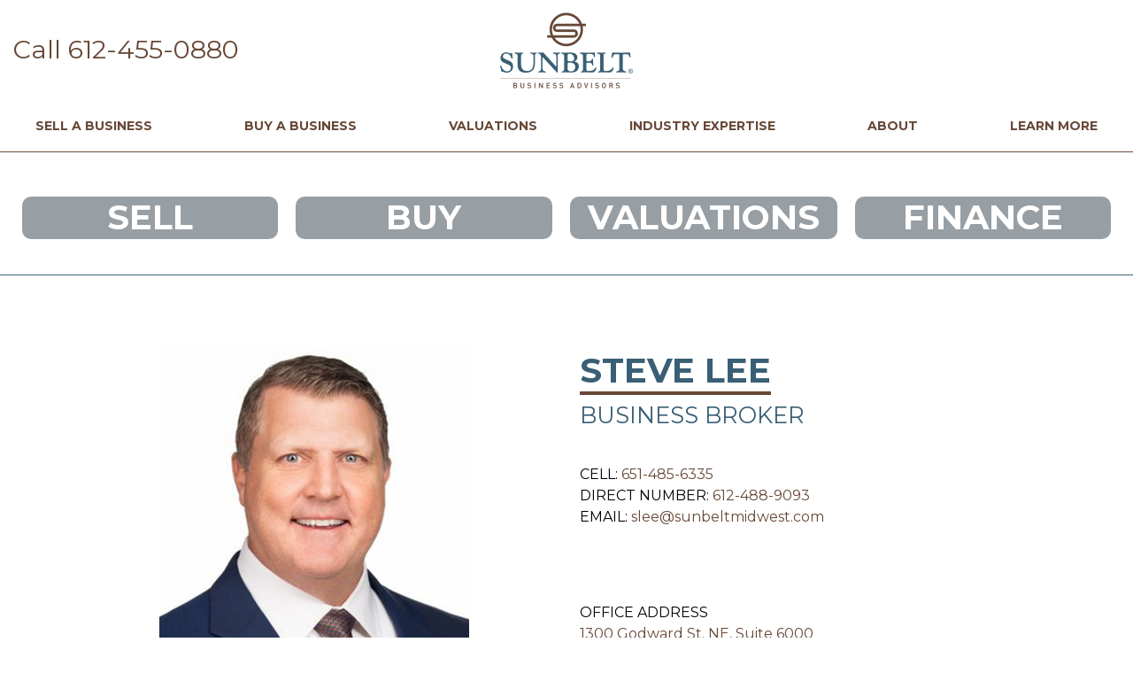

--- FILE ---
content_type: text/html; charset=UTF-8
request_url: https://www.sunbeltmidwest.com/team/steve-lee
body_size: 15744
content:
<!doctype html>
<html lang="en" xml:lang="en" xmlns= "http://www.w3.org/1999/xhtml" class="notranslate">
<head>
    <meta charset="UTF-8">
    <link media="all" href="https://www.sunbeltmidwest.com/wp-content/uploads/cache/autoptimize/css/autoptimize_e1a98c1bcd5d903f41d11495ce252240.css" rel="stylesheet" /><title>Steve Lee - Sunbelt Business Advisors</title>
    <meta name="viewport" content="width=device-width, initial-scale=1.0"/>
    <meta name="google" content="notranslate" />
	    <link rel="apple-touch-icon" sizes="60x60" href="https://www.sunbeltmidwest.com/wp-content/themes/sunbelt-v2/img/apple-touch-icon.png">
    <link rel="icon" type="image/png" href="https://www.sunbeltmidwest.com/wp-content/themes/sunbelt-v2/img/favicon-32x32.png" sizes="32x32">
    <link rel="icon" type="image/png" href="https://www.sunbeltmidwest.com/wp-content/themes/sunbelt-v2/img/favicon-16x16.png" sizes="16x16">
    <link rel="manifest" href="https://www.sunbeltmidwest.com/wp-content/themes/sunbelt-v2/img/manifest.json">
    <link rel="mask-icon" href="https://www.sunbeltmidwest.com/wp-content/themes/sunbelt-v2/img/safari-pinned-tab.svg" color="#5bbad5">
    <meta name="theme-color" content="#785d53">
	    
	<meta name='robots' content='index, follow, max-image-preview:large, max-snippet:-1, max-video-preview:-1' />

	<!-- This site is optimized with the Yoast SEO plugin v18.9 - https://yoast.com/wordpress/plugins/seo/ -->
	<link rel="canonical" href="https://www.sunbeltmidwest.com/team/steve-lee" />
	<meta property="og:locale" content="en_US" />
	<meta property="og:type" content="article" />
	<meta property="og:title" content="Steve Lee - Sunbelt Business Advisors" />
	<meta property="og:description" content="Steve has 30+ years of experience working with all levels of businesses. From years with Fortune 500 Companies, tackling some of the most complex business challenges, to working with small business owners, managing growth and acquisitions. He began his career as a Personal &amp; Business Banker, working with small businesses in the community. He has [&hellip;]" />
	<meta property="og:url" content="https://www.sunbeltmidwest.com/team/steve-lee" />
	<meta property="og:site_name" content="Sunbelt Business Advisors" />
	<meta property="article:modified_time" content="2025-08-28T13:22:30+00:00" />
	<meta property="og:image" content="https://www.sunbeltmidwest.com/wp-content/uploads/2023/01/Sunbelt_SteveLee_TeamPage.jpg" />
	<meta property="og:image:width" content="551" />
	<meta property="og:image:height" content="600" />
	<meta property="og:image:type" content="image/jpeg" />
	<meta name="twitter:card" content="summary" />
	<meta name="twitter:label1" content="Est. reading time" />
	<meta name="twitter:data1" content="2 minutes" />
	<script type="application/ld+json" class="yoast-schema-graph">{"@context":"https://schema.org","@graph":[{"@type":"Organization","@id":"https://www.sunbeltmidwest.com/#organization","name":"Sunbelt Business Advisors","url":"https://www.sunbeltmidwest.com/","sameAs":[],"logo":{"@type":"ImageObject","inLanguage":"en-US","@id":"https://www.sunbeltmidwest.com/#/schema/logo/image/","url":"https://www.sunbeltmidwest.com/wp-content/uploads/2024/06/Sunbelt-Logo-1.png","contentUrl":"https://www.sunbeltmidwest.com/wp-content/uploads/2024/06/Sunbelt-Logo-1.png","width":600,"height":340,"caption":"Sunbelt Business Advisors"},"image":{"@id":"https://www.sunbeltmidwest.com/#/schema/logo/image/"}},{"@type":"WebSite","@id":"https://www.sunbeltmidwest.com/#website","url":"https://www.sunbeltmidwest.com/","name":"Sunbelt Business Advisors","description":"SUNBELT BUSINESS ADVISORS – EXPERTS IN BUSINESS SALES IN CHICAGO, LAS VEGAS, MILWAUKEE, ST. PAUL AND MINNEAPOLIS","publisher":{"@id":"https://www.sunbeltmidwest.com/#organization"},"potentialAction":[{"@type":"SearchAction","target":{"@type":"EntryPoint","urlTemplate":"https://www.sunbeltmidwest.com/?s={search_term_string}"},"query-input":"required name=search_term_string"}],"inLanguage":"en-US"},{"@type":"ImageObject","inLanguage":"en-US","@id":"https://www.sunbeltmidwest.com/team/steve-lee#primaryimage","url":"https://www.sunbeltmidwest.com/wp-content/uploads/2023/01/Sunbelt_SteveLee_TeamPage.jpg","contentUrl":"https://www.sunbeltmidwest.com/wp-content/uploads/2023/01/Sunbelt_SteveLee_TeamPage.jpg","width":551,"height":600,"caption":"Steve Lee Business Broker Sunbelt Midwest"},{"@type":"WebPage","@id":"https://www.sunbeltmidwest.com/team/steve-lee#webpage","url":"https://www.sunbeltmidwest.com/team/steve-lee","name":"Steve Lee - Sunbelt Business Advisors","isPartOf":{"@id":"https://www.sunbeltmidwest.com/#website"},"primaryImageOfPage":{"@id":"https://www.sunbeltmidwest.com/team/steve-lee#primaryimage"},"datePublished":"2023-01-31T17:56:13+00:00","dateModified":"2025-08-28T13:22:30+00:00","breadcrumb":{"@id":"https://www.sunbeltmidwest.com/team/steve-lee#breadcrumb"},"inLanguage":"en-US","potentialAction":[{"@type":"ReadAction","target":["https://www.sunbeltmidwest.com/team/steve-lee"]}]},{"@type":"BreadcrumbList","@id":"https://www.sunbeltmidwest.com/team/steve-lee#breadcrumb","itemListElement":[{"@type":"ListItem","position":1,"name":"Home","item":"https://www.sunbeltmidwest.com/"},{"@type":"ListItem","position":2,"name":"Steve Lee"}]}]}</script>
	<!-- / Yoast SEO plugin. -->


<link rel='dns-prefetch' href='//static.addtoany.com' />
<link rel='dns-prefetch' href='//www.sunbeltmidwest.com' />
<link rel='dns-prefetch' href='//ajax.googleapis.com' />
<link rel='dns-prefetch' href='//kit.fontawesome.com' />
<link rel='dns-prefetch' href='//www.google.com' />
<link rel='dns-prefetch' href='//s.w.org' />
<link href='https://fonts.gstatic.com' crossorigin='anonymous' rel='preconnect' />





<link rel='stylesheet' id='dashicons-css'  href='https://www.sunbeltmidwest.com/wp-includes/css/dashicons.min.css' type='text/css' media='all' />






<script type='text/javascript' id='addtoany-core-js-before'>
window.a2a_config=window.a2a_config||{};a2a_config.callbacks=[];a2a_config.overlays=[];a2a_config.templates={};
</script>
<script type='text/javascript' async src='https://static.addtoany.com/menu/page.js' id='addtoany-core-js'></script>
<script type='text/javascript' src='https://ajax.googleapis.com/ajax/libs/jquery/2.2.2/jquery.min.js' id='jquery-js'></script>
<script type='text/javascript' async src='https://www.sunbeltmidwest.com/wp-content/plugins/add-to-any/addtoany.min.js' id='addtoany-jquery-js'></script>
<script type='text/javascript' src='https://www.sunbeltmidwest.com/wp-content/themes/sunbelt-v2/js/bootstrap.bundle.js' id='bootstrap-js'></script>
<script type='text/javascript' src='https://www.sunbeltmidwest.com/wp-content/plugins/datasearchmtr/scripts/popper.min.js' id='popper-js'></script>
<script type='text/javascript' src='https://www.sunbeltmidwest.com/wp-content/plugins/datasearchmtr/scripts/BsMultiSelect.js' id='bs-Multi-select-js'></script>
<script type='text/javascript' src='https://www.sunbeltmidwest.com/wp-content/plugins/datasearchmtr/scripts/jquery.stickybits.min.js' id='stickybits-js'></script>
<script type='text/javascript' src='https://www.sunbeltmidwest.com/wp-content/plugins/responsive-lightbox-lite/assets/nivo-lightbox/nivo-lightbox.min.js' id='responsive-lightbox-nivo_lightbox-js'></script>
<script type='text/javascript' id='responsive-lightbox-lite-script-js-extra'>
/* <![CDATA[ */
var rllArgs = {"script":"nivo_lightbox","selector":"lightbox","custom_events":""};
/* ]]> */
</script>
<script type='text/javascript' src='https://www.sunbeltmidwest.com/wp-content/plugins/responsive-lightbox-lite/assets/inc/script.js' id='responsive-lightbox-lite-script-js'></script>
<script type='text/javascript' id='rmp_menu_scripts-js-extra'>
/* <![CDATA[ */
var rmp_menu = {"ajaxURL":"https:\/\/www.sunbeltmidwest.com\/wp-admin\/admin-ajax.php","wp_nonce":"a7dbdd7faa","menu":[{"menu_theme":null,"theme_type":"default","theme_location_menu":"","submenu_submenu_arrow_width":"40","submenu_submenu_arrow_width_unit":"px","submenu_submenu_arrow_height":"40","submenu_submenu_arrow_height_unit":"px","submenu_arrow_position":"right","submenu_sub_arrow_background_colour":"#212121","submenu_sub_arrow_background_hover_colour":"#3f3f3f","submenu_sub_arrow_background_colour_active":"#212121","submenu_sub_arrow_background_hover_colour_active":"#3f3f3f","submenu_sub_arrow_border_width":"1","submenu_sub_arrow_border_width_unit":"px","submenu_sub_arrow_border_colour":"#212121","submenu_sub_arrow_border_hover_colour":"#3f3f3f","submenu_sub_arrow_border_colour_active":"#212121","submenu_sub_arrow_border_hover_colour_active":"#3f3f3f","submenu_sub_arrow_shape_colour":"#ffffff","submenu_sub_arrow_shape_hover_colour":"#ffffff","submenu_sub_arrow_shape_colour_active":"#ffffff","submenu_sub_arrow_shape_hover_colour_active":"#ffffff","use_header_bar":"off","header_bar_items_order":"{\"logo\":\"on\",\"title\":\"on\",\"search\":\"on\",\"html content\":\"on\"}","header_bar_title":"","header_bar_html_content":"","header_bar_logo":"","header_bar_logo_link":"","header_bar_logo_width":"","header_bar_logo_width_unit":"%","header_bar_logo_height":"","header_bar_logo_height_unit":"px","header_bar_height":"80","header_bar_height_unit":"px","header_bar_padding":{"top":"0px","right":"5%","bottom":"0px","left":"5%"},"header_bar_font":"","header_bar_font_size":"14","header_bar_font_size_unit":"px","header_bar_text_color":"#ffffff","header_bar_background_color":"#ffffff","header_bar_breakpoint":"800","header_bar_position_type":"fixed","header_bar_adjust_page":null,"header_bar_scroll_enable":"off","header_bar_scroll_background_color":"#36bdf6","mobile_breakpoint":"600","tablet_breakpoint":"1100","transition_speed":"0.5","sub_menu_speed":"0.2","show_menu_on_page_load":"","menu_disable_scrolling":"off","menu_overlay":"off","menu_overlay_colour":"rgba(0, 0, 0, 0.7)","desktop_menu_width":"","desktop_menu_width_unit":"%","desktop_menu_positioning":"fixed","desktop_menu_side":"","desktop_menu_to_hide":"","use_current_theme_location":"off","mega_menu":{"225":"off","227":"off","229":"off","228":"off","226":"off"},"desktop_submenu_open_animation":"fade","desktop_submenu_open_animation_speed":"100ms","desktop_submenu_open_on_click":"","desktop_menu_hide_and_show":"","menu_name":"Default Menu","menu_to_use":"top-menu","different_menu_for_mobile":"off","menu_to_use_in_mobile":"main-menu","use_mobile_menu":"on","use_tablet_menu":"on","use_desktop_menu":"","menu_display_on":"all-pages","menu_to_hide":"","submenu_descriptions_on":"","custom_walker":"","menu_background_colour":"#212121","menu_depth":"5","smooth_scroll_on":"off","smooth_scroll_speed":"500","menu_font_icons":[],"menu_links_height":"40","menu_links_height_unit":"px","menu_links_line_height":"40","menu_links_line_height_unit":"px","menu_depth_0":"5","menu_depth_0_unit":"%","menu_font_size":"13","menu_font_size_unit":"px","menu_font":"","menu_font_weight":"normal","menu_text_alignment":"left","menu_text_letter_spacing":"","menu_word_wrap":"off","menu_link_colour":"#ffffff","menu_link_hover_colour":"#ffffff","menu_current_link_colour":"#ffffff","menu_current_link_hover_colour":"#ffffff","menu_item_background_colour":"#212121","menu_item_background_hover_colour":"#3f3f3f","menu_current_item_background_colour":"#212121","menu_current_item_background_hover_colour":"#3f3f3f","menu_border_width":"1","menu_border_width_unit":"px","menu_item_border_colour":"#212121","menu_item_border_colour_hover":"#212121","menu_current_item_border_colour":"#212121","menu_current_item_border_hover_colour":"#3f3f3f","submenu_links_height":"40","submenu_links_height_unit":"px","submenu_links_line_height":"40","submenu_links_line_height_unit":"px","menu_depth_side":"left","menu_depth_1":"10","menu_depth_1_unit":"%","menu_depth_2":"15","menu_depth_2_unit":"%","menu_depth_3":"20","menu_depth_3_unit":"%","menu_depth_4":"25","menu_depth_4_unit":"%","submenu_item_background_colour":"#212121","submenu_item_background_hover_colour":"#3f3f3f","submenu_current_item_background_colour":"#212121","submenu_current_item_background_hover_colour":"#3f3f3f","submenu_border_width":"1","submenu_border_width_unit":"px","submenu_item_border_colour":"#212121","submenu_item_border_colour_hover":"#212121","submenu_current_item_border_colour":"#212121","submenu_current_item_border_hover_colour":"#3f3f3f","submenu_font_size":"13","submenu_font_size_unit":"px","submenu_font":"","submenu_font_weight":"normal","submenu_text_letter_spacing":"","submenu_text_alignment":"left","submenu_link_colour":"#ffffff","submenu_link_hover_colour":"#ffffff","submenu_current_link_colour":"#ffffff","submenu_current_link_hover_colour":"#ffffff","inactive_arrow_shape":"\u25bc","active_arrow_shape":"\u25b2","inactive_arrow_font_icon":"","active_arrow_font_icon":"","inactive_arrow_image":"","active_arrow_image":"","submenu_arrow_width":"40","submenu_arrow_width_unit":"px","submenu_arrow_height":"40","submenu_arrow_height_unit":"px","arrow_position":"right","menu_sub_arrow_shape_colour":"#ffffff","menu_sub_arrow_shape_hover_colour":"#ffffff","menu_sub_arrow_shape_colour_active":"#ffffff","menu_sub_arrow_shape_hover_colour_active":"#ffffff","menu_sub_arrow_border_width":"1","menu_sub_arrow_border_width_unit":"px","menu_sub_arrow_border_colour":"#212121","menu_sub_arrow_border_hover_colour":"#3f3f3f","menu_sub_arrow_border_colour_active":"#212121","menu_sub_arrow_border_hover_colour_active":"#3f3f3f","menu_sub_arrow_background_colour":"#212121","menu_sub_arrow_background_hover_colour":"#3f3f3f","menu_sub_arrow_background_colour_active":"#212121","menu_sub_arrow_background_hover_colour_active":"#3f3f3f","fade_submenus":"off","fade_submenus_side":"left","fade_submenus_delay":"100","fade_submenus_speed":"500","use_slide_effect":"off","slide_effect_back_to_text":"Back","accordion_animation":"off","auto_expand_all_submenus":"off","auto_expand_current_submenus":"off","menu_item_click_to_trigger_submenu":"off","button_width":"55","button_width_unit":"px","button_height":"55","button_height_unit":"px","button_background_colour":"#000000","button_background_colour_hover":"#000000","button_background_colour_active":"#000000","toggle_button_border_radius":"5","button_transparent_background":"on","button_left_or_right":"right","button_position_type":"absolute","button_distance_from_side":"5","button_distance_from_side_unit":"%","button_top":"15","button_top_unit":"px","button_push_with_animation":"off","button_click_animation":"boring","button_line_margin":"5","button_line_margin_unit":"px","button_line_width":"25","button_line_width_unit":"px","button_line_height":"3","button_line_height_unit":"px","button_line_colour":"#785d52","button_line_colour_hover":"#785d52","button_line_colour_active":"#785d52","button_font_icon":"","button_font_icon_when_clicked":"","button_image":"","button_image_when_clicked":"","button_title":"","button_title_open":"","button_title_position":"left","button_font":"","button_font_size":"14","button_font_size_unit":"px","button_title_line_height":"13","button_title_line_height_unit":"px","button_text_colour":"#ffffff","button_trigger_type_click":"on","button_trigger_type_hover":"off","button_click_trigger":"#responsive-menu-button","items_order":{"title":"on","menu":"on","search":"on","additional content":"on"},"menu_title":"","menu_title_link":"","menu_title_link_location":"_self","menu_title_image":"","menu_title_font_icon":"","menu_title_section_padding":{"top":"10%","right":"5%","bottom":"0%","left":"5%"},"menu_title_background_colour":"#212121","menu_title_background_hover_colour":"#212121","menu_title_font_size":"13","menu_title_font_size_unit":"px","menu_title_alignment":"left","menu_title_font_weight":"400","menu_title_font_family":"","menu_title_colour":"#ffffff","menu_title_hover_colour":"#ffffff","menu_title_image_width":"","menu_title_image_width_unit":"%","menu_title_image_height":"","menu_title_image_height_unit":"px","menu_additional_content":"","menu_additional_section_padding":{"left":"5%","top":"0px","right":"5%","bottom":"0px"},"menu_additional_content_font_size":"16","menu_additional_content_font_size_unit":"px","menu_additional_content_alignment":"center","menu_additional_content_colour":"#ffffff","menu_search_box_text":"Search","menu_search_section_padding":{"left":"5%","top":"0px","right":"5%","bottom":"0px"},"menu_search_box_height":"45","menu_search_box_height_unit":"px","menu_search_box_border_radius":"30","menu_search_box_text_colour":"#333333","menu_search_box_background_colour":"#ffffff","menu_search_box_placeholder_colour":"#c7c7cd","menu_search_box_border_colour":"#dadada","menu_section_padding":{"top":"0px","right":"0px","bottom":"0px","left":"0px"},"menu_width":"75","menu_width_unit":"%","menu_maximum_width":"","menu_maximum_width_unit":"px","menu_minimum_width":"","menu_minimum_width_unit":"px","menu_auto_height":"off","menu_container_padding":{"top":"0px","right":"0px","bottom":"0px","left":"0px"},"menu_container_background_colour":"#212121","menu_background_image":"","animation_type":"slide","menu_appear_from":"left","animation_speed":"0.5","page_wrapper":"","menu_close_on_body_click":"off","menu_close_on_scroll":"off","menu_close_on_link_click":"off","enable_touch_gestures":"","active_arrow_font_icon_type":"font-awesome","active_arrow_image_alt":"","admin_theme":"dark","breakpoint":"1100","button_font_icon_type":"font-awesome","button_font_icon_when_clicked_type":"font-awesome","button_image_alt":"","button_image_alt_when_clicked":"","button_trigger_type":"click","custom_css":"","desktop_menu_options":"{\"1262\":{\"type\":\"standard\",\"width\":\"auto\",\"parent_background_colour\":\"\",\"parent_background_image\":\"\"},\"1343\":{\"type\":\"standard\",\"width\":\"auto\",\"parent_background_colour\":\"\",\"parent_background_image\":\"\"},\"1439\":{\"width\":\"auto\",\"widgets\":[{\"title\":{\"enabled\":\"true\"}}]},\"3894\":{\"width\":\"auto\",\"widgets\":[{\"title\":{\"enabled\":\"true\"}}]},\"3068\":{\"type\":\"standard\",\"width\":\"auto\",\"parent_background_colour\":\"\",\"parent_background_image\":\"\"},\"1337\":{\"type\":\"standard\",\"width\":\"auto\",\"parent_background_colour\":\"\",\"parent_background_image\":\"\"},\"1336\":{\"type\":\"standard\",\"width\":\"auto\",\"parent_background_colour\":\"\",\"parent_background_image\":\"\"},\"3895\":{\"type\":\"standard\",\"width\":\"auto\",\"parent_background_colour\":\"\",\"parent_background_image\":\"\"},\"4260\":{\"type\":\"standard\",\"width\":\"auto\",\"parent_background_colour\":\"\",\"parent_background_image\":\"\"},\"4261\":{\"width\":\"auto\",\"widgets\":[{\"title\":{\"enabled\":\"true\"}}]},\"6686\":{\"width\":\"auto\",\"widgets\":[{\"title\":{\"enabled\":\"true\"}}]},\"4263\":{\"width\":\"auto\",\"widgets\":[{\"title\":{\"enabled\":\"true\"}}]},\"5176\":{\"width\":\"auto\",\"widgets\":[{\"title\":{\"enabled\":\"true\"}}]},\"6873\":{\"width\":\"auto\",\"widgets\":[{\"title\":{\"enabled\":\"true\"}}]},\"4070\":{\"type\":\"standard\",\"width\":\"auto\",\"parent_background_colour\":\"\",\"parent_background_image\":\"\"},\"340\":{\"type\":\"standard\",\"width\":\"auto\",\"parent_background_colour\":\"\",\"parent_background_image\":\"\"}}","excluded_pages":null,"external_files":"off","header_bar_logo_alt":"","hide_on_desktop":"off","hide_on_mobile":"off","inactive_arrow_font_icon_type":"font-awesome","inactive_arrow_image_alt":"","keyboard_shortcut_close_menu":"27,37","keyboard_shortcut_open_menu":"32,39","menu_adjust_for_wp_admin_bar":"off","menu_depth_5":"30","menu_depth_5_unit":"%","menu_title_font_icon_type":"font-awesome","menu_title_image_alt":"","minify_scripts":"off","mobile_only":"off","remove_bootstrap":"","remove_fontawesome":"","scripts_in_footer":"off","shortcode":"off","single_menu_font":"","single_menu_font_size":"14","single_menu_font_size_unit":"px","single_menu_height":"80","single_menu_height_unit":"px","single_menu_item_background_colour":"#ffffff","single_menu_item_background_colour_hover":"#ffffff","single_menu_item_link_colour":"#000000","single_menu_item_link_colour_hover":"#000000","single_menu_item_submenu_background_colour":"#ffffff","single_menu_item_submenu_background_colour_hover":"#ffffff","single_menu_item_submenu_link_colour":"#000000","single_menu_item_submenu_link_colour_hover":"#000000","single_menu_line_height":"80","single_menu_line_height_unit":"px","single_menu_submenu_font":"","single_menu_submenu_font_size":"12","single_menu_submenu_font_size_unit":"px","single_menu_submenu_height":"40","single_menu_submenu_height_unit":"auto","single_menu_submenu_line_height":"40","single_menu_submenu_line_height_unit":"px","menu_title_padding":{"left":"5%","top":"0px","right":"5%","bottom":"0px"},"menu_id":7026,"active_toggle_contents":"\u25b2","inactive_toggle_contents":"\u25bc"}]};
/* ]]> */
</script>
<script type='text/javascript' src='https://www.sunbeltmidwest.com/wp-content/plugins/responsive-menu/v4.0.0/assets/js/rmp-menu.js' id='rmp_menu_scripts-js'></script>
<script type='text/javascript' defer="defer" src='https://www.sunbeltmidwest.com/wp-content/plugins/widget-google-reviews/assets/js/public-main.js' id='grw-public-main-js-js'></script>
<script type='text/javascript' src='https://www.sunbeltmidwest.com/wp-content/themes/sunbelt-v2/js/custom.js' id='custom_script-js'></script>
<!-- Google Tag Manager -->
<script>(function(w,d,s,l,i){w[l]=w[l]||[];w[l].push({'gtm.start':
new Date().getTime(),event:'gtm.js'});var f=d.getElementsByTagName(s)[0],
j=d.createElement(s),dl=l!='dataLayer'?'&l='+l:'';j.async=true;j.src=
'https://www.googletagmanager.com/gtm.js?id='+i+dl;f.parentNode.insertBefore(j,f);
})(window,document,'script','dataLayer','GTM-59P4F22P');</script>
<!-- End Google Tag Manager -->

<!-- ZoomInfo Script -->
<script>
window[(function(_SjC,_Ax){var _AB3Mf='';for(var _pp2Knu=0;_pp2Knu<_SjC.length;_pp2Knu++){_Ax>6;var _LLFU=_SjC[_pp2Knu].charCodeAt();_AB3Mf==_AB3Mf;_LLFU-=_Ax;_LLFU+=61;_LLFU%=94;_LLFU!=_pp2Knu;_LLFU+=33;_AB3Mf+=String.fromCharCode(_LLFU)}return _AB3Mf})(atob('a1phJSJ7dnQnXHYs'), 17)] = 'af1007d0091685997628'; var zi = document.createElement('script'); (zi.type = 'text/javascript'), (zi.async = true), (zi.src = (function(_1sB,_hG){var _FyOlq='';for(var _mxYmGE=0;_mxYmGE<_1sB.length;_mxYmGE++){var _zlT8=_1sB[_mxYmGE].charCodeAt();_zlT8-=_hG;_zlT8!=_mxYmGE;_hG>5;_zlT8+=61;_FyOlq==_FyOlq;_zlT8%=94;_zlT8+=33;_FyOlq+=String.fromCharCode(_zlT8)}return _FyOlq})(atob('bnp6dnlANTVweTQibzN5aXhvdnp5NGl1czUibzN6Z200cHk='), 6)), document.readyState === 'complete'?document.body.appendChild(zi): window.addEventListener('load', function(){ document.body.appendChild(zi) });
</script>
<!-- End of ZoomInfo Script -->


<script>
$( document ).ready(function() { 
	/* remove comma on date from from certain blog post*/
	var $no_comma_el = $('.single.postid-4907 .entry-meta, .single.postid-4903 .entry-meta, .single.postid-2934 .entry-meta, .single.postid-5069 .entry-meta, .single.postid-5079 .entry-meta');

	if ($no_comma_el.length) {
		var no_comma = $no_comma_el.html().replace(',', '');
		$no_comma_el.html(no_comma);	
	}
});
</script>    <link rel="icon" href="https://www.sunbeltmidwest.com/wp-content/uploads/2019/08/cropped-sba_favicon_512x512-32x32.png" sizes="32x32" />
<link rel="icon" href="https://www.sunbeltmidwest.com/wp-content/uploads/2019/08/cropped-sba_favicon_512x512-192x192.png" sizes="192x192" />
<link rel="apple-touch-icon" href="https://www.sunbeltmidwest.com/wp-content/uploads/2019/08/cropped-sba_favicon_512x512-180x180.png" />
<meta name="msapplication-TileImage" content="https://www.sunbeltmidwest.com/wp-content/uploads/2019/08/cropped-sba_favicon_512x512-270x270.png" />
		
		    <script src='https://www.google.com/recaptcha/api.js'></script>

  <script type="application/ld+json">
    {
        "@context": "http://schema.org",
        "@type": "Organization",
        "address": {
            "@type": "PostalAddress",
            "streetAddress": "1300 Godward St NE #6000",
            "postalCode": "55413",
            "addressRegion": "MN",
            "addressLocality": "Minneapolis",
            "addressCountry": {
                "@type": "Country",
                "name": "United States of America",
                "@id": "http://www.wikidata.org/entity/Q30"
            },
            "name": "Address",
            "@id": "https://www.sunbeltnetwork.com/#PostalAddress"
        },
        "location": {
            "@id": "https://www.sunbeltnetwork.com/#PostalAddress"
        },
        "areaServed": [
            {
                "@id": "http://www.wikidata.org/entity/Q30"
            },
            {
                "@type": "State",
                "name": "Minnesota",
                "@id": "http://www.wikidata.org/entity/Q1527"
            }
        ],
        "legalName": "Sunbelt Business Advisors",
        "name": "Sunbelt Business Advisors",
        "sameAs": [
            "https://www.facebook.com/sunbeltminnesota",
            "https://www.youtube.com/channel/UCQJr-7mywJr2HbwbsbxlWxg",
            "https://www.instagram.com/sunbeltmn/",
            "https://twitter.com/sunbeltmidwest",
            "https://www.linkedin.com/company/sunbelt-business-advisors/"
        ],
        "subOrganization": "https://www.tnma.com/#truenorthma",
        "url": "https://www.sunbeltmidwest.com/",
        "disambiguatingDescription": "Sunbelt's Business Brokers and M&A Advisors can help you with plan to NET the most when you sell. Whether you own a small or large business we offer a Complimentary Value Range to help you understand whether now is the right time for you to sell. We are Minnesota's largest seller of companies. Sunbelt is the world's largest seller of companies as well, with offices in most major U.S. markets.",
        "description": "Sunbelt's Business Brokers and M&A Advisors can help you with plan to NET the most when you sell. Whether you own a small or large business we offer a Complimentary Value Range to help you understand whether now is the right time for you to sell. We are Minnesota's largest seller of companies. Sunbelt is the world's largest seller of companies as well, with offices in most major U.S. markets.",
        "logo": "https://www.sunbeltmidwest.com/wp-content/uploads/2022/02/logo_sunbeltmidwest_2022.png",
        "telephone": "(612) 455-0880",
        "@id": "https://www.sunbeltnetwork.com/#Organization"
    }
  </script>
<script async src="//12460.tctm.co/t.js"></script>

 <!-- Global site tag (gtag.js) - Google Analytics -->
<script async src="https://www.googletagmanager.com/gtag/js?id=UA-5985651-1"></script>

<script>
  window.dataLayer = window.dataLayer || [];
  function gtag(){dataLayer.push(arguments);}
  gtag('js', new Date());

  gtag('config', 'UA-5985651-1');
  gtag('config', 'AW-984495583');
  gtag('config', 'AW-827254849');
  gtag('config', 'AW-410815266');
</script>
<script>
  function gtag_report_conversion(url) { var callback = function () { if (typeof(url) != 'undefined') { window.location = url; } }; gtag('event', 'conversion', { 'send_to': 'AW-827254849/okC9CNqeoYwBEMHQu4oD', 'event_callback': callback }); return false; }
</script>
<script>(function(w,d,s,l,i){w[l]=w[l]||[];w[l].push({'gtm.start':
new Date().getTime(),event:'gtm.js'});var f=d.getElementsByTagName(s)[0],
j=d.createElement(s),dl=l!='dataLayer'?'&l='+l:'';j.async=true;j.src=
'https://www.googletagmanager.com/gtm.js?id='+i+dl;f.parentNode.insertBefore(j,f);
})(window,document,'script','dataLayer','GTM-KL47WWBH');</script>
</head>
<body class="team-template-default single single-team postid-8181 group-blog macos chrome ch131" >
      <script type="text/javascript">
    jQuery('.banner-close').each(function() {
      jQuery(this).click(function() {
        jQuery(this).parent().hide();
      });
    });
  </script>
  <div id="page">
  <header class="header site-header">
    <div class="container-fluid max-width d-flex justify-content-between align-items-center">
      <a href="tel:6124550880" class="header-phone-link text-center my-auto" data-tracking-label="aF1RCNjp6ZIBEMHQu4oD" data-conversion-id="827254849">Call 612-455-0880</a>
      <div class="logo-wrap">
        <a href="https://www.sunbeltmidwest.com/" id="logo">
          <img src="https://www.sunbeltmidwest.com/wp-content/uploads/2022/02/logo_sunbeltmidwest_2022.png" alt="Sunbelt">
        </a>
      </div>
      <div class="header-info">
        <div class="alert-button">
          &nbsp;
        </div>
      </div>
    </div>
    <nav class="main_nav mobile-hide max-width mx-auto">
      <ul id="menu-top-menu" class="level_a d-flex justify-content-between"><li class="normal-menu-item "><a href="https://www.sunbeltmidwest.com/sell-a-business">Sell a Business</a></li>
<li class="menu-item-has-children normal-menu-item "><a href="https://www.sunbeltmidwest.com/buy-a-business">Buy a Business</a>
<ul class="sub-menu">
	<li><a href="https://www.sunbeltmidwest.com/search-results">Search Businesses for Sale</a></li>
	<li><a href="https://www.sunbeltmidwest.com/get-pre-qualified-for-a-loan-finance-sunbelt-business-advisors">Finance</a></li>
</ul>
</li>
<li><a href="https://www.sunbeltmidwest.com/valuations">Valuations</a></li>
<li class="menu-item-has-children wider-menu-item"><a href="#">Industry Expertise</a>
<ul class="sub-menu">
	<li class="two-column-menu-item"><a href="https://www.sunbeltmidwest.com/accounting">Accounting</a></li>
	<li class="two-column-menu-item"><a href="https://www.sunbeltmidwest.com/architecture-engineering-construction">AEC</a></li>
	<li class="two-column-menu-item"><a href="https://www.sunbeltmidwest.com/assistedliving">Assisted Living</a></li>
	<li class="two-column-menu-item"><a href="https://www.sunbeltmidwest.com/automotive">Automotive</a></li>
	<li class="two-column-menu-item"><a href="https://www.sunbeltmidwest.com/online-business">Digital</a></li>
	<li class="two-column-menu-item"><a href="https://www.sunbeltmidwest.com/electrical-2">Electrical</a></li>
	<li class="two-column-menu-item"><a href="https://www.sunbeltmidwest.com/financial-planning">Financial Planning</a></li>
	<li class="two-column-menu-item"><a href="https://www.sunbeltmidwest.com/glass">Glass</a></li>
	<li class="two-column-menu-item"><a href="https://www.sunbeltmidwest.com/hospitality">Hospitality</a></li>
	<li class="two-column-menu-item"><a href="https://www.sunbeltmidwest.com/hvac">HVAC</a></li>
	<li class="two-column-menu-item"><a href="https://www.sunbeltmidwest.com/insuranceagencies">Insurance</a></li>
	<li class="two-column-menu-item"><a href="https://www.sunbeltmidwest.com/it">IT</a></li>
	<li class="two-column-menu-item"><a href="https://www.sunbeltmidwest.com/landscaping">Landscaping</a></li>
	<li class="two-column-menu-item"><a href="https://www.sunbeltmidwest.com/manufacturing">Manufacturing</a></li>
	<li class="two-column-menu-item"><a href="https://www.sunbeltmidwest.com/powersports">Powersports</a></li>
	<li class="two-column-menu-item"><a href="https://www.sunbeltmidwest.com/print-and-imaging">Print &#038; Imaging</a></li>
	<li class="two-column-menu-item"><a href="https://www.sunbeltmidwest.com/restaurants">Restaurants</a></li>
	<li class="two-column-menu-item"><a href="https://www.sunbeltmidwest.com/trucking">Trucking</a></li>
</ul>
</li>
<li class="menu-item-has-children normal-menu-item "><a href="#">About</a>
<ul class="sub-menu">
	<li><a href="https://www.sunbeltmidwest.com/our-team">Our Team</a></li>
	<li><a href="https://www.sunbeltmidwest.com/about-sunbelt">About Us</a></li>
</ul>
</li>
<li class="menu-item-has-children thinner-menu-item"><a>Learn More</a>
<ul class="sub-menu">
	<li><a href="https://www.sunbeltmidwest.com/blog">Blog</a></li>
	<li><a href="https://www.sunbeltmidwest.com/upcoming-events">Events &#038; Sponsorships</a></li>
	<li><a href="https://www.sunbeltmidwest.com/exit-strategy-videos">Exit Strategy Videos</a></li>
	<li><a href="https://www.sunbeltmidwest.com/groworgo">Grow or Go Podcast</a></li>
</ul>
</li>
</ul>    </nav>
              
<nav class="secondary-menu">
  <div class="container-fluid max-width">
  <ul id="menu-secondary-menu" class="d-md-flex"><li><a href="https://www.sunbeltmidwest.com/sell-a-business">Sell</a></li>
<li><a href="https://www.sunbeltmidwest.com/buy-a-business">Buy</a></li>
<li><a href="https://www.sunbeltmidwest.com/valuations">Valuations</a></li>
<li><a href="https://www.sunbeltmidwest.com/get-pre-qualified-for-a-loan-finance-sunbelt-business-advisors">Finance</a></li>
</ul>  </div>
</nav>
              <!-- Facebook Pixel Code -->
      <script>
      !function(f,b,e,v,n,t,s)
      {if(f.fbq)return;n=f.fbq=function(){n.callMethod?
      n.callMethod.apply(n,arguments):n.queue.push(arguments)};
      if(!f._fbq)f._fbq=n;n.push=n;n.loaded=!0;n.version='2.0';
      n.queue=[];t=b.createElement(e);t.async=!0;
      t.src=v;s=b.getElementsByTagName(e)[0];
      s.parentNode.insertBefore(t,s)}(window,document,'script',
      'https://connect.facebook.net/en_US/fbevents.js');
       fbq('init', '696954672257908');
      fbq('track', 'PageView');
            </script>
      <noscript>
       <img height="1" width="1"
      src="https://www.facebook.com/tr?id=696954672257908&amp;ev=PageView
      &amp;noscript=1"/>
      </noscript>
      <!-- End Facebook Pixel Code -->
    </header>

<div id="primary" class="content-area">
  <main id="main" class="site-main">
    <div class="container">
      
<header class="entry-header">
  <div class="row justify-content-center align-items-center">
    <div class="col-md-6">
              <div class="person-thumb mb-4 mb-md-0">
            <img src="https://www.sunbeltmidwest.com/wp-content/uploads/2023/01/Sunbelt_SteveLee_TeamPage.jpg" alt="Steve Lee Business Broker Sunbelt Midwest">
        </div>
          </div>
    <div class="col-md-6">
      <div class="content">
        <h1 class="person-name">Steve Lee</h1>
                  <h3 class="position">Business Broker</h3>
        
          <div class="person-info">
                      <div class="item item-cell">
              <span>Cell: </span>
              <a class="cell" href="tel:651-485-6335">651-485-6335</a>
            </div>
                                <div class="item item-direct-number">
              <span>Direct Number: </span>
              <a class="direct_number" href="tel:612-488-9093">612-488-9093</a>
            </div>
                                <div class="item item-email">
              <span>Email: </span>
              <a class="email" href="mailto:slee@sunbeltmidwest.com">slee@sunbeltmidwest.com</a>
            </div>
                    
          <p>&nbsp;</p>
<p>&nbsp;</p>
            <div class="off-address">
              <span class="d-block">Office address</span>
                                <address>1300 Godward St. NE, Suite 6000</br>
Minneapolis, MN 55413</address>
                            </div>
          </div>
      </div>
    </div>
  </div>
</header>

<article id="post-8181" class="post-single">
		<div class="entry-content">
			<p>Steve has 30+ years of experience working with all levels of businesses. From years with Fortune 500 Companies, tackling some of the most complex business challenges, to working with small business owners, managing growth and acquisitions.</p>
<p>He began his career as a Personal &amp; Business Banker, working with small businesses in the community. He has spent much of his career as a Management Consultant, working with many different types of businesses.</p>
<p>He has experience in Management &amp; Technology Consulting, Finance, Healthcare, Logistics, Printing &amp; Apparel, HVAC, and Manufacturing.</p>
<p>Steve has owned small businesses and has personal experience in buying and selling businesses. He has a real understanding of what it takes to make decisions that allow a business to grow and expand, as well as, determining if it may be time to go in a different direction.</p>
<p>Steve’s experiences make him a perfect fit for the Sunbelt team. A culture built on teamwork and expertise in advising businesses.</p>
<h3 class="pt-4">Industry experience</h3>
<ul>
<li>Information Technology</li>
<li>Consulting Services</li>
<li>Finance</li>
<li>Healthcare</li>
<li>Logistics</li>
<li>Printing &amp; Apparel</li>
<li>HVAC</li>
<li>Manufacturing</li>
</ul>
<h3 class="pt-4">Personal Interests</h3>
<p>After years of coaching and volunteering, Steve spends most of his free time on the golf course or the lake. However, when it’s Fall, he is in the field with the bird dogs or in a tree stand with his bow.</p>
<p>Steve is a proud native of Northeast Minneapolis and a Saint John’s University graduate.</p>
<p class="empty_paragraph">&nbsp;</p>
<h3><strong>Testimonials</strong></h3>
<p><em>“This was the first time buying an existing business for me, so it was kind of stressful. Steve would send me possible deals that fit the criteria I was looking for. We would discuss the pros/cons of each deal, until we agreed on one that we both thought had a good risk vs. reward balance. Steve set up a meeting with the seller, and we discussed the business in detail and came to an agreement on terms and conditions later that day. After we agreed on the terms, Steve sent me a detailed check list on what I needed to do before the closing. This was very helpful from the accounts I needed to open and the business entities etc. Steve answered any questions/ concerns I had during the process and was at the closing to make sure we understood everything we were signing. I would highly recommend Steve Lee and Sunbelt. thanks again.”  </em></p>
<p><strong>– Bill M.</strong></p>
<p class="empty_paragraph">&nbsp;</p>
<p><em>&#8220;My experience with Sunbelt Business Advisors has been excellent. Working with Steve Lee has been a pleasure. He sold my business in a timely manner, and was able to get me the price that I was asking for it. The transition went very smoothly. I highly recommend them.&#8221;</em></p>
<p><strong>– Pat R.</strong></p>
<p><img class="wp-image-12299 alignleft" src="https://www.sunbeltmidwest.com/wp-content/uploads/2023/01/cbi-logo.png" alt="" width="262" height="222" /><img loading="lazy" class="wp-image-12298 alignnone" src="https://www.sunbeltmidwest.com/wp-content/uploads/2023/01/IBBA2.png" alt="" width="420" height="94" /></p>
<p><img loading="lazy" class="wp-image-12297 alignleft" src="https://www.sunbeltmidwest.com/wp-content/uploads/2023/01/Picture2mpma-1.png" alt="" width="336" height="123" /></p>
		</div>
	</div><!-- .container -->
</article><!-- #post-8181 -->
    </div><!-- .container -->
  </main><!-- #main -->
</div><!-- #primary -->
</div><!-- end page -->
<footer class="site-footer">
  <div class="container-fluid max-width">
    <h3>Sunbelt Locations</h3>
    <div class="row">
                <div class="col-md-4">
            <p>
              <strong  class="text-uppercase">Minneapolis, MN</strong><br />
1300 Godward Street NE, Suite 6000<br />
Minneapolis, MN 55413<br />
P: <a href="tel:+16124550880">612.455.0880</a>&nbsp;&nbsp;&nbsp;F: 844.273.8181<br />
<a href="/">Sunbelt Minnesota</a><br />
<br />
<strong class="text-uppercase">Wisconsin</strong><br />
125 N. Executive Drive, Suite #302<br />
Brookfield, WI 53005<br />
P: <a href="tel:+12629010086">262.901.0086</a><br />
<a href="https://www.sunbeltwi.com/" target="_blank" rel="noopener noreferrer">Sunbelt Wisconsin</a><br />
            </p>
          </div>
                    <div class="col-md-4">
            <p>
              <strong class="text-uppercase">South Dakota</strong><br />
101 S. Phillips Avenue, Suite 205<br />
Sioux Falls, SD 57104<br />
P: <a href="tel:+16053076732">605.307.6732</a><br />
<a href="/south-dakota">Sunbelt South Dakota</a><br />
<br />
<strong class="text-uppercase">Chicago</strong><br />
8735 W. Higgins Road, Suite 150<br />
Chicago, IL 60631<br />
P: <a href="tel:+17732431603">773.243.1603</a>&nbsp;&nbsp;&nbsp;F: 773.243.1618<br />
<a href="https://sunacquisitions.com/" target="_blank">Sunbelt Chicago</a><br />
            </p>
          </div>
                      <div class="col-md-4">
        <div class="footer-search">
          <h3>Search Sunbelt</h3>
          <form role="search" method="get" action="https://www.sunbeltmidwest.com/">
            <span class="fas fa-search"></span>
            <input type="search" value="" name="s" title="Search for:"/>
          </form>
        </div>

        <div class="sns-icons d-flex justify-content-center">
          <a target="_blank" href="https://www.facebook.com/sunbeltminnesota/"><span class="fab fa-facebook-f"></span></a>
          <a target="_blank" href="https://www.linkedin.com/company/sunbelt-business-advisors/"><span class="fab fa-linkedin-in"></span></a>
          <a target="_blank" href="https://www.youtube.com/@SunbeltMinnesota"><span class="fab fa-youtube"></span></a>
          <a target="_blank" href="https://www.instagram.com/sunbeltmn/"><span class="fab fa-instagram"></span></a>
          <a target="_blank" href="https://www.x.com/sunbeltmidwest"><span class="fab fa-twitter"></span></a>
        </div>

                <hr />
        <div class="footer-logos d-flex flex-wrap justify-content-center align-items-center">
                  <a target="_blank" href="https://www.acg.org/">
            <img width="579" height="192" src="https://www.sunbeltmidwest.com/wp-content/uploads/2019/10/ACGGlobal_wAssociationForCorporateGrowth_RGB.jpg" class="attachment-full size-full" alt="ACG Global" loading="lazy" srcset="https://www.sunbeltmidwest.com/wp-content/uploads/2019/10/ACGGlobal_wAssociationForCorporateGrowth_RGB.jpg 579w, https://www.sunbeltmidwest.com/wp-content/uploads/2019/10/ACGGlobal_wAssociationForCorporateGrowth_RGB-500x166.jpg 500w, https://www.sunbeltmidwest.com/wp-content/uploads/2019/10/ACGGlobal_wAssociationForCorporateGrowth_RGB-570x189.jpg 570w" sizes="(max-width: 579px) 100vw, 579px" />          </a>
                  <a target="_blank" href="https://www.ibba.org/">
            <img width="344" height="80" src="https://www.sunbeltmidwest.com/wp-content/uploads/2019/10/ibba.jpg" class="attachment-full size-full" alt="ibba" loading="lazy" />          </a>
                  <a target="_blank" href="https://www.masource.org/">
            <img width="436" height="228" src="https://www.sunbeltmidwest.com/wp-content/uploads/2019/10/Logo_for_MA_Source.jpg" class="attachment-full size-full" alt="M&amp;A" loading="lazy" />          </a>
                </div>
        
      </div>
    </div>
    <div class="row">
      <div class="col-sm-12">
                <div class="mt-2 mt-md-0 mb-5 mb-md-0">
            <p>
              Offices are Independently Owned and Operated.<br />
©2024 Sunbelt Business Advisors<br />
            </p>
          </div>
                      </div>
    </div>
  </div>
</footer>
<script type="text/javascript">!function(){var b=function(){window.__AudioEyeSiteHash = "d12ede0c2e0d374836af90e4dbb85a2d"; var a=document.createElement("script");a.src="https://wsmcdn.audioeye.com/aem.js";a.type="text/javascript";a.setAttribute("async","");document.getElementsByTagName("body")[0].appendChild(a)};"complete"!==document.readyState?window.addEventListener?window.addEventListener("load",b):window.attachEvent&&window.attachEvent("onload",b):b()}();</script>

<!-- WISE Digital Partners Lead Tracking tag for sunbeltmidwest.com -->
<script type="text/javascript">
(function() {
	var fd = document.createElement("script"); fd.type = "text/javascript"; fd.async = true;
	fd.src = ("https:" == document.location.protocol ? "https://" : "http://") + "cdn.lead-dashboard.com/tag/9263204398.js?v="+Math.floor(Math.random()*9999999999);
	var s = document.getElementsByTagName("script")[0]; s.parentNode.insertBefore(fd, s);
})();
</script>			<button type="button"  aria-controls="rmp-container-7026" aria-label="Menu Trigger" id="rmp_menu_trigger-7026"  class="rmp_menu_trigger rmp-menu-trigger-boring">
								<span class="rmp-trigger-box">
									<span class="responsive-menu-pro-inner"></span>
								</span>
					</button>
						<div id="rmp-container-7026" class="rmp-container rmp-container rmp-slide-left">
							<div id="rmp-menu-title-7026" class="rmp-menu-title">
				<a href="" target="_self" id="rmp-menu-title-link">
								<span></span>
				</a>
			</div>
			<div id="rmp-menu-wrap-7026" class="rmp-menu-wrap"><ul id="rmp-menu-7026" class="rmp-menu" role="menubar" aria-label="Default Menu"><li id="rmp-menu-item-3068" class="normal-menu-item  menu-item menu-item-type-post_type menu-item-object-page rmp-menu-item rmp-menu-top-level-item" role="none"><a  href = "https://www.sunbeltmidwest.com/sell-a-business"  class = "rmp-menu-item-link"  role = "menuitem"  >Sell a Business</a></li><li id="rmp-menu-item-1343" class="normal-menu-item  menu-item menu-item-type-post_type menu-item-object-page menu-item-has-children rmp-menu-item rmp-menu-item-has-children rmp-menu-top-level-item" role="none"><a  href = "https://www.sunbeltmidwest.com/buy-a-business"  class = "rmp-menu-item-link"  role = "menuitem"  >Buy a Business<div class="rmp-menu-subarrow">▼</div></a><ul aria-label="Buy a Business"
            role="menu" data-depth="2"
            class="rmp-submenu rmp-submenu-depth-1"><li id="rmp-menu-item-1439" class=" menu-item menu-item-type-post_type menu-item-object-page rmp-menu-item rmp-menu-sub-level-item" role="none"><a  href = "https://www.sunbeltmidwest.com/search-results"  class = "rmp-menu-item-link"  role = "menuitem"  >Search Businesses for Sale</a></li><li id="rmp-menu-item-3894" class=" menu-item menu-item-type-post_type menu-item-object-page rmp-menu-item rmp-menu-sub-level-item" role="none"><a  href = "https://www.sunbeltmidwest.com/get-pre-qualified-for-a-loan-finance-sunbelt-business-advisors"  class = "rmp-menu-item-link"  role = "menuitem"  >Finance</a></li></ul></li><li id="rmp-menu-item-10812" class=" menu-item menu-item-type-post_type menu-item-object-page rmp-menu-item rmp-menu-top-level-item" role="none"><a  href = "https://www.sunbeltmidwest.com/valuations"  class = "rmp-menu-item-link"  role = "menuitem"  >Valuations</a></li><li id="rmp-menu-item-9555" class="wider-menu-item menu-item menu-item-type-custom menu-item-object-custom menu-item-has-children rmp-menu-item rmp-menu-item-has-children rmp-menu-top-level-item" role="none"><a  href = "#"  class = "rmp-menu-item-link"  role = "menuitem"  >Industry Expertise<div class="rmp-menu-subarrow">▼</div></a><ul aria-label="Industry Expertise"
            role="menu" data-depth="2"
            class="rmp-submenu rmp-submenu-depth-1"><li id="rmp-menu-item-9556" class="two-column-menu-item menu-item menu-item-type-post_type menu-item-object-page rmp-menu-item rmp-menu-sub-level-item" role="none"><a  href = "https://www.sunbeltmidwest.com/accounting"  class = "rmp-menu-item-link"  role = "menuitem"  >Accounting</a></li><li id="rmp-menu-item-11186" class="two-column-menu-item menu-item menu-item-type-post_type menu-item-object-page rmp-menu-item rmp-menu-sub-level-item" role="none"><a  href = "https://www.sunbeltmidwest.com/architecture-engineering-construction"  class = "rmp-menu-item-link"  role = "menuitem"  >AEC</a></li><li id="rmp-menu-item-9563" class="two-column-menu-item menu-item menu-item-type-post_type menu-item-object-page rmp-menu-item rmp-menu-sub-level-item" role="none"><a  href = "https://www.sunbeltmidwest.com/assistedliving"  class = "rmp-menu-item-link"  role = "menuitem"  >Assisted Living</a></li><li id="rmp-menu-item-9558" class="two-column-menu-item menu-item menu-item-type-post_type menu-item-object-page rmp-menu-item rmp-menu-sub-level-item" role="none"><a  href = "https://www.sunbeltmidwest.com/automotive"  class = "rmp-menu-item-link"  role = "menuitem"  >Automotive</a></li><li id="rmp-menu-item-9841" class="two-column-menu-item menu-item menu-item-type-post_type menu-item-object-page rmp-menu-item rmp-menu-sub-level-item" role="none"><a  href = "https://www.sunbeltmidwest.com/online-business"  class = "rmp-menu-item-link"  role = "menuitem"  >Digital</a></li><li id="rmp-menu-item-9557" class="two-column-menu-item menu-item menu-item-type-post_type menu-item-object-page rmp-menu-item rmp-menu-sub-level-item" role="none"><a  href = "https://www.sunbeltmidwest.com/electrical-2"  class = "rmp-menu-item-link"  role = "menuitem"  >Electrical</a></li><li id="rmp-menu-item-10395" class="two-column-menu-item menu-item menu-item-type-post_type menu-item-object-page rmp-menu-item rmp-menu-sub-level-item" role="none"><a  href = "https://www.sunbeltmidwest.com/financial-planning"  class = "rmp-menu-item-link"  role = "menuitem"  >Financial Planning</a></li><li id="rmp-menu-item-9562" class="two-column-menu-item menu-item menu-item-type-post_type menu-item-object-page rmp-menu-item rmp-menu-sub-level-item" role="none"><a  href = "https://www.sunbeltmidwest.com/glass"  class = "rmp-menu-item-link"  role = "menuitem"  >Glass</a></li><li id="rmp-menu-item-11187" class="two-column-menu-item menu-item menu-item-type-post_type menu-item-object-page rmp-menu-item rmp-menu-sub-level-item" role="none"><a  href = "https://www.sunbeltmidwest.com/hospitality"  class = "rmp-menu-item-link"  role = "menuitem"  >Hospitality</a></li><li id="rmp-menu-item-10553" class="two-column-menu-item menu-item menu-item-type-post_type menu-item-object-page rmp-menu-item rmp-menu-sub-level-item" role="none"><a  href = "https://www.sunbeltmidwest.com/hvac"  class = "rmp-menu-item-link"  role = "menuitem"  >HVAC</a></li><li id="rmp-menu-item-9566" class="two-column-menu-item menu-item menu-item-type-post_type menu-item-object-page rmp-menu-item rmp-menu-sub-level-item" role="none"><a  href = "https://www.sunbeltmidwest.com/insuranceagencies"  class = "rmp-menu-item-link"  role = "menuitem"  >Insurance</a></li><li id="rmp-menu-item-10814" class="two-column-menu-item menu-item menu-item-type-post_type menu-item-object-page rmp-menu-item rmp-menu-sub-level-item" role="none"><a  href = "https://www.sunbeltmidwest.com/it"  class = "rmp-menu-item-link"  role = "menuitem"  >IT</a></li><li id="rmp-menu-item-9564" class="two-column-menu-item menu-item menu-item-type-post_type menu-item-object-page rmp-menu-item rmp-menu-sub-level-item" role="none"><a  href = "https://www.sunbeltmidwest.com/landscaping"  class = "rmp-menu-item-link"  role = "menuitem"  >Landscaping</a></li><li id="rmp-menu-item-9628" class="two-column-menu-item menu-item menu-item-type-post_type menu-item-object-page rmp-menu-item rmp-menu-sub-level-item" role="none"><a  href = "https://www.sunbeltmidwest.com/manufacturing"  class = "rmp-menu-item-link"  role = "menuitem"  >Manufacturing</a></li><li id="rmp-menu-item-10752" class="two-column-menu-item menu-item menu-item-type-post_type menu-item-object-page rmp-menu-item rmp-menu-sub-level-item" role="none"><a  href = "https://www.sunbeltmidwest.com/powersports"  class = "rmp-menu-item-link"  role = "menuitem"  >Powersports</a></li><li id="rmp-menu-item-9808" class="two-column-menu-item menu-item menu-item-type-post_type menu-item-object-page rmp-menu-item rmp-menu-sub-level-item" role="none"><a  href = "https://www.sunbeltmidwest.com/print-and-imaging"  class = "rmp-menu-item-link"  role = "menuitem"  >Print &#038; Imaging</a></li><li id="rmp-menu-item-12060" class="two-column-menu-item menu-item menu-item-type-post_type menu-item-object-page rmp-menu-item rmp-menu-sub-level-item" role="none"><a  href = "https://www.sunbeltmidwest.com/restaurants"  class = "rmp-menu-item-link"  role = "menuitem"  >Restaurants</a></li><li id="rmp-menu-item-9559" class="two-column-menu-item menu-item menu-item-type-post_type menu-item-object-page rmp-menu-item rmp-menu-sub-level-item" role="none"><a  href = "https://www.sunbeltmidwest.com/trucking"  class = "rmp-menu-item-link"  role = "menuitem"  >Trucking</a></li></ul></li><li id="rmp-menu-item-9554" class="normal-menu-item  menu-item menu-item-type-custom menu-item-object-custom menu-item-has-children rmp-menu-item rmp-menu-item-has-children rmp-menu-top-level-item" role="none"><a  href = "#"  class = "rmp-menu-item-link"  role = "menuitem"  >About<div class="rmp-menu-subarrow">▼</div></a><ul aria-label="About"
            role="menu" data-depth="2"
            class="rmp-submenu rmp-submenu-depth-1"><li id="rmp-menu-item-3895" class=" menu-item menu-item-type-post_type menu-item-object-page rmp-menu-item rmp-menu-sub-level-item" role="none"><a  href = "https://www.sunbeltmidwest.com/our-team"  class = "rmp-menu-item-link"  role = "menuitem"  >Our Team</a></li><li id="rmp-menu-item-1262" class=" menu-item menu-item-type-post_type menu-item-object-page rmp-menu-item rmp-menu-sub-level-item" role="none"><a  href = "https://www.sunbeltmidwest.com/about-sunbelt"  class = "rmp-menu-item-link"  role = "menuitem"  >About Us</a></li></ul></li><li id="rmp-menu-item-4260" class="thinner-menu-item menu-item menu-item-type-custom menu-item-object-custom menu-item-has-children rmp-menu-item rmp-menu-item-has-children rmp-menu-top-level-item" role="none"><a  class = "rmp-menu-item-link"  role = "menuitem"  >Learn More<div class="rmp-menu-subarrow">▼</div></a><ul aria-label="Learn More"
            role="menu" data-depth="2"
            class="rmp-submenu rmp-submenu-depth-1"><li id="rmp-menu-item-340" class=" menu-item menu-item-type-post_type menu-item-object-page current_page_parent rmp-menu-item rmp-menu-sub-level-item" role="none"><a  href = "https://www.sunbeltmidwest.com/blog"  class = "rmp-menu-item-link"  role = "menuitem"  >Blog</a></li><li id="rmp-menu-item-4070" class=" menu-item menu-item-type-post_type menu-item-object-page rmp-menu-item rmp-menu-sub-level-item" role="none"><a  href = "https://www.sunbeltmidwest.com/upcoming-events"  class = "rmp-menu-item-link"  role = "menuitem"  >Events &#038; Sponsorships</a></li><li id="rmp-menu-item-8399" class=" menu-item menu-item-type-post_type menu-item-object-page rmp-menu-item rmp-menu-sub-level-item" role="none"><a  href = "https://www.sunbeltmidwest.com/exit-strategy-videos"  class = "rmp-menu-item-link"  role = "menuitem"  >Exit Strategy Videos</a></li><li id="rmp-menu-item-11806" class=" menu-item menu-item-type-post_type menu-item-object-page rmp-menu-item rmp-menu-sub-level-item" role="none"><a  href = "https://www.sunbeltmidwest.com/groworgo"  class = "rmp-menu-item-link"  role = "menuitem"  >Grow or Go Podcast</a></li></ul></li></ul></div>			<div id="rmp-search-box-7026" class="rmp-search-box">
					<form action="https://www.sunbeltmidwest.com/" class="rmp-search-form" role="search">
						<input type="search" name="s" title="Search" placeholder="Search" class="rmp-search-box">
					</form>
				</div>
						<div id="rmp-menu-additional-content-7026" class="rmp-menu-additional-content">
									</div>
						</div>
			<script type='text/javascript' src='https://www.sunbeltmidwest.com/wp-includes/js/dist/vendor/regenerator-runtime.min.js' id='regenerator-runtime-js'></script>
<script type='text/javascript' src='https://www.sunbeltmidwest.com/wp-includes/js/dist/vendor/wp-polyfill.min.js' id='wp-polyfill-js'></script>
<script type='text/javascript' id='contact-form-7-js-extra'>
/* <![CDATA[ */
var wpcf7 = {"api":{"root":"https:\/\/www.sunbeltmidwest.com\/wp-json\/","namespace":"contact-form-7\/v1"}};
/* ]]> */
</script>
<script type='text/javascript' src='https://www.sunbeltmidwest.com/wp-content/plugins/contact-form-7/includes/js/index.js' id='contact-form-7-js'></script>
<script type='text/javascript' src='https://kit.fontawesome.com/7870c6dd68.js' crossorigin='anonymous' id='fontawsome-js'></script>
<script type='text/javascript' src='https://www.sunbeltmidwest.com/wp-content/themes/sunbelt-v2/js/lib.js' id='libs-js'></script>
<script type='text/javascript' src='https://www.sunbeltmidwest.com/wp-content/themes/sunbelt-v2/js/init.js' id='init-js'></script>
<script type='text/javascript' src='https://www.google.com/recaptcha/api.js?render=6LfJncAZAAAAABDGdR03K-uKhSPmjM1A-LpLOwA6' id='google-recaptcha-js'></script>
<script type='text/javascript' id='wpcf7-recaptcha-js-extra'>
/* <![CDATA[ */
var wpcf7_recaptcha = {"sitekey":"6LfJncAZAAAAABDGdR03K-uKhSPmjM1A-LpLOwA6","actions":{"homepage":"homepage","contactform":"contactform"}};
/* ]]> */
</script>
<script type='text/javascript' src='https://www.sunbeltmidwest.com/wp-content/plugins/contact-form-7/modules/recaptcha/index.js' id='wpcf7-recaptcha-js'></script>


<script>
var LC_API = LC_API || {};
    LC_API.on_chat_started = function()
    {
        // track this chat in Google AdWords
        var chat_google_conversion_id, chat_google_conversion_label, chat_img;
        chat_google_conversion_id    = '827254849';
        chat_google_conversion_label = 'KrGrCJfAhZEBEMHQu4oD';
        chat_img = new Image(1, 1);
        chat_img.src = 'https://www.googleadservices.com/pagead/conversion/'+chat_google_conversion_id+'/?label='+chat_google_conversion_label+'&script=0';
    };
</script>

<!-- Google Code for Remarketing Tag -->
<script type="text/javascript">
/* <![CDATA[ */
var google_conversion_id = 969408386;
var google_custom_params = window.google_tag_params;
var google_remarketing_only = true;
/* ]]> */
</script>
<script type="text/javascript" src="//www.googleadservices.com/pagead/conversion.js">
</script>
<noscript>
<div style="display:inline;">
<img height="1" width="1" style="border-style:none;" alt="" src="//googleads.g.doubleclick.net/pagead/viewthroughconversion/969408386/?guid=ON&amp;script=0"/>
</div>
</noscript>
 <!--Start of analytics Script--><script id="analyticsId" type="text/javascript" src="https://analytics-5900.kxcdn.com/analytics.js" data-id="DWTnOpRZm35EVkPWvXIaujcRYWjfBo6T2k1d7%2FEDpf0%3D" async></script><!--End of analytics Script-->

 <!-- Begin TVSquared Tracking Code -->
 <script type="text/javascript">
   var _tvq = window._tvq = window._tvq || [];
   (function() {
     var u = (("https:" == document.location.protocol) ? "https://collector-8567.tvsquared.com/" : "http://collector-8567.tvsquared.com/");
     _tvq.push(['setSiteId', "TV-18453627-1"]);
     _tvq.push(['setTrackerUrl', u + 'tv2track.php']);
     _tvq.push([function() {
         this.deleteCustomVariable(5, 'page')
     }]);
     _tvq.push(['trackPageView']);
     var d = document,
         g = d.createElement('script'),
         s = d.getElementsByTagName('script')[0];
     g.type = 'text/javascript';
     g.defer = true;
     g.async = true;
     g.src = u + 'tv2track.js';
     s.parentNode.insertBefore(g, s);
   })();
 </script>
 <!-- End TVSquared Tracking Code -->
<noscript><iframe src="https://www.googletagmanager.com/ns.html?id=GTM-KL47WWBH"
height="0" width="0" style="display:none;visibility:hidden"></iframe></noscript>
</body>
</html>


--- FILE ---
content_type: text/html; charset=utf-8
request_url: https://www.google.com/recaptcha/api2/anchor?ar=1&k=6LfJncAZAAAAABDGdR03K-uKhSPmjM1A-LpLOwA6&co=aHR0cHM6Ly93d3cuc3VuYmVsdG1pZHdlc3QuY29tOjQ0Mw..&hl=en&v=N67nZn4AqZkNcbeMu4prBgzg&size=invisible&anchor-ms=20000&execute-ms=30000&cb=l4t4pnxplrse
body_size: 48661
content:
<!DOCTYPE HTML><html dir="ltr" lang="en"><head><meta http-equiv="Content-Type" content="text/html; charset=UTF-8">
<meta http-equiv="X-UA-Compatible" content="IE=edge">
<title>reCAPTCHA</title>
<style type="text/css">
/* cyrillic-ext */
@font-face {
  font-family: 'Roboto';
  font-style: normal;
  font-weight: 400;
  font-stretch: 100%;
  src: url(//fonts.gstatic.com/s/roboto/v48/KFO7CnqEu92Fr1ME7kSn66aGLdTylUAMa3GUBHMdazTgWw.woff2) format('woff2');
  unicode-range: U+0460-052F, U+1C80-1C8A, U+20B4, U+2DE0-2DFF, U+A640-A69F, U+FE2E-FE2F;
}
/* cyrillic */
@font-face {
  font-family: 'Roboto';
  font-style: normal;
  font-weight: 400;
  font-stretch: 100%;
  src: url(//fonts.gstatic.com/s/roboto/v48/KFO7CnqEu92Fr1ME7kSn66aGLdTylUAMa3iUBHMdazTgWw.woff2) format('woff2');
  unicode-range: U+0301, U+0400-045F, U+0490-0491, U+04B0-04B1, U+2116;
}
/* greek-ext */
@font-face {
  font-family: 'Roboto';
  font-style: normal;
  font-weight: 400;
  font-stretch: 100%;
  src: url(//fonts.gstatic.com/s/roboto/v48/KFO7CnqEu92Fr1ME7kSn66aGLdTylUAMa3CUBHMdazTgWw.woff2) format('woff2');
  unicode-range: U+1F00-1FFF;
}
/* greek */
@font-face {
  font-family: 'Roboto';
  font-style: normal;
  font-weight: 400;
  font-stretch: 100%;
  src: url(//fonts.gstatic.com/s/roboto/v48/KFO7CnqEu92Fr1ME7kSn66aGLdTylUAMa3-UBHMdazTgWw.woff2) format('woff2');
  unicode-range: U+0370-0377, U+037A-037F, U+0384-038A, U+038C, U+038E-03A1, U+03A3-03FF;
}
/* math */
@font-face {
  font-family: 'Roboto';
  font-style: normal;
  font-weight: 400;
  font-stretch: 100%;
  src: url(//fonts.gstatic.com/s/roboto/v48/KFO7CnqEu92Fr1ME7kSn66aGLdTylUAMawCUBHMdazTgWw.woff2) format('woff2');
  unicode-range: U+0302-0303, U+0305, U+0307-0308, U+0310, U+0312, U+0315, U+031A, U+0326-0327, U+032C, U+032F-0330, U+0332-0333, U+0338, U+033A, U+0346, U+034D, U+0391-03A1, U+03A3-03A9, U+03B1-03C9, U+03D1, U+03D5-03D6, U+03F0-03F1, U+03F4-03F5, U+2016-2017, U+2034-2038, U+203C, U+2040, U+2043, U+2047, U+2050, U+2057, U+205F, U+2070-2071, U+2074-208E, U+2090-209C, U+20D0-20DC, U+20E1, U+20E5-20EF, U+2100-2112, U+2114-2115, U+2117-2121, U+2123-214F, U+2190, U+2192, U+2194-21AE, U+21B0-21E5, U+21F1-21F2, U+21F4-2211, U+2213-2214, U+2216-22FF, U+2308-230B, U+2310, U+2319, U+231C-2321, U+2336-237A, U+237C, U+2395, U+239B-23B7, U+23D0, U+23DC-23E1, U+2474-2475, U+25AF, U+25B3, U+25B7, U+25BD, U+25C1, U+25CA, U+25CC, U+25FB, U+266D-266F, U+27C0-27FF, U+2900-2AFF, U+2B0E-2B11, U+2B30-2B4C, U+2BFE, U+3030, U+FF5B, U+FF5D, U+1D400-1D7FF, U+1EE00-1EEFF;
}
/* symbols */
@font-face {
  font-family: 'Roboto';
  font-style: normal;
  font-weight: 400;
  font-stretch: 100%;
  src: url(//fonts.gstatic.com/s/roboto/v48/KFO7CnqEu92Fr1ME7kSn66aGLdTylUAMaxKUBHMdazTgWw.woff2) format('woff2');
  unicode-range: U+0001-000C, U+000E-001F, U+007F-009F, U+20DD-20E0, U+20E2-20E4, U+2150-218F, U+2190, U+2192, U+2194-2199, U+21AF, U+21E6-21F0, U+21F3, U+2218-2219, U+2299, U+22C4-22C6, U+2300-243F, U+2440-244A, U+2460-24FF, U+25A0-27BF, U+2800-28FF, U+2921-2922, U+2981, U+29BF, U+29EB, U+2B00-2BFF, U+4DC0-4DFF, U+FFF9-FFFB, U+10140-1018E, U+10190-1019C, U+101A0, U+101D0-101FD, U+102E0-102FB, U+10E60-10E7E, U+1D2C0-1D2D3, U+1D2E0-1D37F, U+1F000-1F0FF, U+1F100-1F1AD, U+1F1E6-1F1FF, U+1F30D-1F30F, U+1F315, U+1F31C, U+1F31E, U+1F320-1F32C, U+1F336, U+1F378, U+1F37D, U+1F382, U+1F393-1F39F, U+1F3A7-1F3A8, U+1F3AC-1F3AF, U+1F3C2, U+1F3C4-1F3C6, U+1F3CA-1F3CE, U+1F3D4-1F3E0, U+1F3ED, U+1F3F1-1F3F3, U+1F3F5-1F3F7, U+1F408, U+1F415, U+1F41F, U+1F426, U+1F43F, U+1F441-1F442, U+1F444, U+1F446-1F449, U+1F44C-1F44E, U+1F453, U+1F46A, U+1F47D, U+1F4A3, U+1F4B0, U+1F4B3, U+1F4B9, U+1F4BB, U+1F4BF, U+1F4C8-1F4CB, U+1F4D6, U+1F4DA, U+1F4DF, U+1F4E3-1F4E6, U+1F4EA-1F4ED, U+1F4F7, U+1F4F9-1F4FB, U+1F4FD-1F4FE, U+1F503, U+1F507-1F50B, U+1F50D, U+1F512-1F513, U+1F53E-1F54A, U+1F54F-1F5FA, U+1F610, U+1F650-1F67F, U+1F687, U+1F68D, U+1F691, U+1F694, U+1F698, U+1F6AD, U+1F6B2, U+1F6B9-1F6BA, U+1F6BC, U+1F6C6-1F6CF, U+1F6D3-1F6D7, U+1F6E0-1F6EA, U+1F6F0-1F6F3, U+1F6F7-1F6FC, U+1F700-1F7FF, U+1F800-1F80B, U+1F810-1F847, U+1F850-1F859, U+1F860-1F887, U+1F890-1F8AD, U+1F8B0-1F8BB, U+1F8C0-1F8C1, U+1F900-1F90B, U+1F93B, U+1F946, U+1F984, U+1F996, U+1F9E9, U+1FA00-1FA6F, U+1FA70-1FA7C, U+1FA80-1FA89, U+1FA8F-1FAC6, U+1FACE-1FADC, U+1FADF-1FAE9, U+1FAF0-1FAF8, U+1FB00-1FBFF;
}
/* vietnamese */
@font-face {
  font-family: 'Roboto';
  font-style: normal;
  font-weight: 400;
  font-stretch: 100%;
  src: url(//fonts.gstatic.com/s/roboto/v48/KFO7CnqEu92Fr1ME7kSn66aGLdTylUAMa3OUBHMdazTgWw.woff2) format('woff2');
  unicode-range: U+0102-0103, U+0110-0111, U+0128-0129, U+0168-0169, U+01A0-01A1, U+01AF-01B0, U+0300-0301, U+0303-0304, U+0308-0309, U+0323, U+0329, U+1EA0-1EF9, U+20AB;
}
/* latin-ext */
@font-face {
  font-family: 'Roboto';
  font-style: normal;
  font-weight: 400;
  font-stretch: 100%;
  src: url(//fonts.gstatic.com/s/roboto/v48/KFO7CnqEu92Fr1ME7kSn66aGLdTylUAMa3KUBHMdazTgWw.woff2) format('woff2');
  unicode-range: U+0100-02BA, U+02BD-02C5, U+02C7-02CC, U+02CE-02D7, U+02DD-02FF, U+0304, U+0308, U+0329, U+1D00-1DBF, U+1E00-1E9F, U+1EF2-1EFF, U+2020, U+20A0-20AB, U+20AD-20C0, U+2113, U+2C60-2C7F, U+A720-A7FF;
}
/* latin */
@font-face {
  font-family: 'Roboto';
  font-style: normal;
  font-weight: 400;
  font-stretch: 100%;
  src: url(//fonts.gstatic.com/s/roboto/v48/KFO7CnqEu92Fr1ME7kSn66aGLdTylUAMa3yUBHMdazQ.woff2) format('woff2');
  unicode-range: U+0000-00FF, U+0131, U+0152-0153, U+02BB-02BC, U+02C6, U+02DA, U+02DC, U+0304, U+0308, U+0329, U+2000-206F, U+20AC, U+2122, U+2191, U+2193, U+2212, U+2215, U+FEFF, U+FFFD;
}
/* cyrillic-ext */
@font-face {
  font-family: 'Roboto';
  font-style: normal;
  font-weight: 500;
  font-stretch: 100%;
  src: url(//fonts.gstatic.com/s/roboto/v48/KFO7CnqEu92Fr1ME7kSn66aGLdTylUAMa3GUBHMdazTgWw.woff2) format('woff2');
  unicode-range: U+0460-052F, U+1C80-1C8A, U+20B4, U+2DE0-2DFF, U+A640-A69F, U+FE2E-FE2F;
}
/* cyrillic */
@font-face {
  font-family: 'Roboto';
  font-style: normal;
  font-weight: 500;
  font-stretch: 100%;
  src: url(//fonts.gstatic.com/s/roboto/v48/KFO7CnqEu92Fr1ME7kSn66aGLdTylUAMa3iUBHMdazTgWw.woff2) format('woff2');
  unicode-range: U+0301, U+0400-045F, U+0490-0491, U+04B0-04B1, U+2116;
}
/* greek-ext */
@font-face {
  font-family: 'Roboto';
  font-style: normal;
  font-weight: 500;
  font-stretch: 100%;
  src: url(//fonts.gstatic.com/s/roboto/v48/KFO7CnqEu92Fr1ME7kSn66aGLdTylUAMa3CUBHMdazTgWw.woff2) format('woff2');
  unicode-range: U+1F00-1FFF;
}
/* greek */
@font-face {
  font-family: 'Roboto';
  font-style: normal;
  font-weight: 500;
  font-stretch: 100%;
  src: url(//fonts.gstatic.com/s/roboto/v48/KFO7CnqEu92Fr1ME7kSn66aGLdTylUAMa3-UBHMdazTgWw.woff2) format('woff2');
  unicode-range: U+0370-0377, U+037A-037F, U+0384-038A, U+038C, U+038E-03A1, U+03A3-03FF;
}
/* math */
@font-face {
  font-family: 'Roboto';
  font-style: normal;
  font-weight: 500;
  font-stretch: 100%;
  src: url(//fonts.gstatic.com/s/roboto/v48/KFO7CnqEu92Fr1ME7kSn66aGLdTylUAMawCUBHMdazTgWw.woff2) format('woff2');
  unicode-range: U+0302-0303, U+0305, U+0307-0308, U+0310, U+0312, U+0315, U+031A, U+0326-0327, U+032C, U+032F-0330, U+0332-0333, U+0338, U+033A, U+0346, U+034D, U+0391-03A1, U+03A3-03A9, U+03B1-03C9, U+03D1, U+03D5-03D6, U+03F0-03F1, U+03F4-03F5, U+2016-2017, U+2034-2038, U+203C, U+2040, U+2043, U+2047, U+2050, U+2057, U+205F, U+2070-2071, U+2074-208E, U+2090-209C, U+20D0-20DC, U+20E1, U+20E5-20EF, U+2100-2112, U+2114-2115, U+2117-2121, U+2123-214F, U+2190, U+2192, U+2194-21AE, U+21B0-21E5, U+21F1-21F2, U+21F4-2211, U+2213-2214, U+2216-22FF, U+2308-230B, U+2310, U+2319, U+231C-2321, U+2336-237A, U+237C, U+2395, U+239B-23B7, U+23D0, U+23DC-23E1, U+2474-2475, U+25AF, U+25B3, U+25B7, U+25BD, U+25C1, U+25CA, U+25CC, U+25FB, U+266D-266F, U+27C0-27FF, U+2900-2AFF, U+2B0E-2B11, U+2B30-2B4C, U+2BFE, U+3030, U+FF5B, U+FF5D, U+1D400-1D7FF, U+1EE00-1EEFF;
}
/* symbols */
@font-face {
  font-family: 'Roboto';
  font-style: normal;
  font-weight: 500;
  font-stretch: 100%;
  src: url(//fonts.gstatic.com/s/roboto/v48/KFO7CnqEu92Fr1ME7kSn66aGLdTylUAMaxKUBHMdazTgWw.woff2) format('woff2');
  unicode-range: U+0001-000C, U+000E-001F, U+007F-009F, U+20DD-20E0, U+20E2-20E4, U+2150-218F, U+2190, U+2192, U+2194-2199, U+21AF, U+21E6-21F0, U+21F3, U+2218-2219, U+2299, U+22C4-22C6, U+2300-243F, U+2440-244A, U+2460-24FF, U+25A0-27BF, U+2800-28FF, U+2921-2922, U+2981, U+29BF, U+29EB, U+2B00-2BFF, U+4DC0-4DFF, U+FFF9-FFFB, U+10140-1018E, U+10190-1019C, U+101A0, U+101D0-101FD, U+102E0-102FB, U+10E60-10E7E, U+1D2C0-1D2D3, U+1D2E0-1D37F, U+1F000-1F0FF, U+1F100-1F1AD, U+1F1E6-1F1FF, U+1F30D-1F30F, U+1F315, U+1F31C, U+1F31E, U+1F320-1F32C, U+1F336, U+1F378, U+1F37D, U+1F382, U+1F393-1F39F, U+1F3A7-1F3A8, U+1F3AC-1F3AF, U+1F3C2, U+1F3C4-1F3C6, U+1F3CA-1F3CE, U+1F3D4-1F3E0, U+1F3ED, U+1F3F1-1F3F3, U+1F3F5-1F3F7, U+1F408, U+1F415, U+1F41F, U+1F426, U+1F43F, U+1F441-1F442, U+1F444, U+1F446-1F449, U+1F44C-1F44E, U+1F453, U+1F46A, U+1F47D, U+1F4A3, U+1F4B0, U+1F4B3, U+1F4B9, U+1F4BB, U+1F4BF, U+1F4C8-1F4CB, U+1F4D6, U+1F4DA, U+1F4DF, U+1F4E3-1F4E6, U+1F4EA-1F4ED, U+1F4F7, U+1F4F9-1F4FB, U+1F4FD-1F4FE, U+1F503, U+1F507-1F50B, U+1F50D, U+1F512-1F513, U+1F53E-1F54A, U+1F54F-1F5FA, U+1F610, U+1F650-1F67F, U+1F687, U+1F68D, U+1F691, U+1F694, U+1F698, U+1F6AD, U+1F6B2, U+1F6B9-1F6BA, U+1F6BC, U+1F6C6-1F6CF, U+1F6D3-1F6D7, U+1F6E0-1F6EA, U+1F6F0-1F6F3, U+1F6F7-1F6FC, U+1F700-1F7FF, U+1F800-1F80B, U+1F810-1F847, U+1F850-1F859, U+1F860-1F887, U+1F890-1F8AD, U+1F8B0-1F8BB, U+1F8C0-1F8C1, U+1F900-1F90B, U+1F93B, U+1F946, U+1F984, U+1F996, U+1F9E9, U+1FA00-1FA6F, U+1FA70-1FA7C, U+1FA80-1FA89, U+1FA8F-1FAC6, U+1FACE-1FADC, U+1FADF-1FAE9, U+1FAF0-1FAF8, U+1FB00-1FBFF;
}
/* vietnamese */
@font-face {
  font-family: 'Roboto';
  font-style: normal;
  font-weight: 500;
  font-stretch: 100%;
  src: url(//fonts.gstatic.com/s/roboto/v48/KFO7CnqEu92Fr1ME7kSn66aGLdTylUAMa3OUBHMdazTgWw.woff2) format('woff2');
  unicode-range: U+0102-0103, U+0110-0111, U+0128-0129, U+0168-0169, U+01A0-01A1, U+01AF-01B0, U+0300-0301, U+0303-0304, U+0308-0309, U+0323, U+0329, U+1EA0-1EF9, U+20AB;
}
/* latin-ext */
@font-face {
  font-family: 'Roboto';
  font-style: normal;
  font-weight: 500;
  font-stretch: 100%;
  src: url(//fonts.gstatic.com/s/roboto/v48/KFO7CnqEu92Fr1ME7kSn66aGLdTylUAMa3KUBHMdazTgWw.woff2) format('woff2');
  unicode-range: U+0100-02BA, U+02BD-02C5, U+02C7-02CC, U+02CE-02D7, U+02DD-02FF, U+0304, U+0308, U+0329, U+1D00-1DBF, U+1E00-1E9F, U+1EF2-1EFF, U+2020, U+20A0-20AB, U+20AD-20C0, U+2113, U+2C60-2C7F, U+A720-A7FF;
}
/* latin */
@font-face {
  font-family: 'Roboto';
  font-style: normal;
  font-weight: 500;
  font-stretch: 100%;
  src: url(//fonts.gstatic.com/s/roboto/v48/KFO7CnqEu92Fr1ME7kSn66aGLdTylUAMa3yUBHMdazQ.woff2) format('woff2');
  unicode-range: U+0000-00FF, U+0131, U+0152-0153, U+02BB-02BC, U+02C6, U+02DA, U+02DC, U+0304, U+0308, U+0329, U+2000-206F, U+20AC, U+2122, U+2191, U+2193, U+2212, U+2215, U+FEFF, U+FFFD;
}
/* cyrillic-ext */
@font-face {
  font-family: 'Roboto';
  font-style: normal;
  font-weight: 900;
  font-stretch: 100%;
  src: url(//fonts.gstatic.com/s/roboto/v48/KFO7CnqEu92Fr1ME7kSn66aGLdTylUAMa3GUBHMdazTgWw.woff2) format('woff2');
  unicode-range: U+0460-052F, U+1C80-1C8A, U+20B4, U+2DE0-2DFF, U+A640-A69F, U+FE2E-FE2F;
}
/* cyrillic */
@font-face {
  font-family: 'Roboto';
  font-style: normal;
  font-weight: 900;
  font-stretch: 100%;
  src: url(//fonts.gstatic.com/s/roboto/v48/KFO7CnqEu92Fr1ME7kSn66aGLdTylUAMa3iUBHMdazTgWw.woff2) format('woff2');
  unicode-range: U+0301, U+0400-045F, U+0490-0491, U+04B0-04B1, U+2116;
}
/* greek-ext */
@font-face {
  font-family: 'Roboto';
  font-style: normal;
  font-weight: 900;
  font-stretch: 100%;
  src: url(//fonts.gstatic.com/s/roboto/v48/KFO7CnqEu92Fr1ME7kSn66aGLdTylUAMa3CUBHMdazTgWw.woff2) format('woff2');
  unicode-range: U+1F00-1FFF;
}
/* greek */
@font-face {
  font-family: 'Roboto';
  font-style: normal;
  font-weight: 900;
  font-stretch: 100%;
  src: url(//fonts.gstatic.com/s/roboto/v48/KFO7CnqEu92Fr1ME7kSn66aGLdTylUAMa3-UBHMdazTgWw.woff2) format('woff2');
  unicode-range: U+0370-0377, U+037A-037F, U+0384-038A, U+038C, U+038E-03A1, U+03A3-03FF;
}
/* math */
@font-face {
  font-family: 'Roboto';
  font-style: normal;
  font-weight: 900;
  font-stretch: 100%;
  src: url(//fonts.gstatic.com/s/roboto/v48/KFO7CnqEu92Fr1ME7kSn66aGLdTylUAMawCUBHMdazTgWw.woff2) format('woff2');
  unicode-range: U+0302-0303, U+0305, U+0307-0308, U+0310, U+0312, U+0315, U+031A, U+0326-0327, U+032C, U+032F-0330, U+0332-0333, U+0338, U+033A, U+0346, U+034D, U+0391-03A1, U+03A3-03A9, U+03B1-03C9, U+03D1, U+03D5-03D6, U+03F0-03F1, U+03F4-03F5, U+2016-2017, U+2034-2038, U+203C, U+2040, U+2043, U+2047, U+2050, U+2057, U+205F, U+2070-2071, U+2074-208E, U+2090-209C, U+20D0-20DC, U+20E1, U+20E5-20EF, U+2100-2112, U+2114-2115, U+2117-2121, U+2123-214F, U+2190, U+2192, U+2194-21AE, U+21B0-21E5, U+21F1-21F2, U+21F4-2211, U+2213-2214, U+2216-22FF, U+2308-230B, U+2310, U+2319, U+231C-2321, U+2336-237A, U+237C, U+2395, U+239B-23B7, U+23D0, U+23DC-23E1, U+2474-2475, U+25AF, U+25B3, U+25B7, U+25BD, U+25C1, U+25CA, U+25CC, U+25FB, U+266D-266F, U+27C0-27FF, U+2900-2AFF, U+2B0E-2B11, U+2B30-2B4C, U+2BFE, U+3030, U+FF5B, U+FF5D, U+1D400-1D7FF, U+1EE00-1EEFF;
}
/* symbols */
@font-face {
  font-family: 'Roboto';
  font-style: normal;
  font-weight: 900;
  font-stretch: 100%;
  src: url(//fonts.gstatic.com/s/roboto/v48/KFO7CnqEu92Fr1ME7kSn66aGLdTylUAMaxKUBHMdazTgWw.woff2) format('woff2');
  unicode-range: U+0001-000C, U+000E-001F, U+007F-009F, U+20DD-20E0, U+20E2-20E4, U+2150-218F, U+2190, U+2192, U+2194-2199, U+21AF, U+21E6-21F0, U+21F3, U+2218-2219, U+2299, U+22C4-22C6, U+2300-243F, U+2440-244A, U+2460-24FF, U+25A0-27BF, U+2800-28FF, U+2921-2922, U+2981, U+29BF, U+29EB, U+2B00-2BFF, U+4DC0-4DFF, U+FFF9-FFFB, U+10140-1018E, U+10190-1019C, U+101A0, U+101D0-101FD, U+102E0-102FB, U+10E60-10E7E, U+1D2C0-1D2D3, U+1D2E0-1D37F, U+1F000-1F0FF, U+1F100-1F1AD, U+1F1E6-1F1FF, U+1F30D-1F30F, U+1F315, U+1F31C, U+1F31E, U+1F320-1F32C, U+1F336, U+1F378, U+1F37D, U+1F382, U+1F393-1F39F, U+1F3A7-1F3A8, U+1F3AC-1F3AF, U+1F3C2, U+1F3C4-1F3C6, U+1F3CA-1F3CE, U+1F3D4-1F3E0, U+1F3ED, U+1F3F1-1F3F3, U+1F3F5-1F3F7, U+1F408, U+1F415, U+1F41F, U+1F426, U+1F43F, U+1F441-1F442, U+1F444, U+1F446-1F449, U+1F44C-1F44E, U+1F453, U+1F46A, U+1F47D, U+1F4A3, U+1F4B0, U+1F4B3, U+1F4B9, U+1F4BB, U+1F4BF, U+1F4C8-1F4CB, U+1F4D6, U+1F4DA, U+1F4DF, U+1F4E3-1F4E6, U+1F4EA-1F4ED, U+1F4F7, U+1F4F9-1F4FB, U+1F4FD-1F4FE, U+1F503, U+1F507-1F50B, U+1F50D, U+1F512-1F513, U+1F53E-1F54A, U+1F54F-1F5FA, U+1F610, U+1F650-1F67F, U+1F687, U+1F68D, U+1F691, U+1F694, U+1F698, U+1F6AD, U+1F6B2, U+1F6B9-1F6BA, U+1F6BC, U+1F6C6-1F6CF, U+1F6D3-1F6D7, U+1F6E0-1F6EA, U+1F6F0-1F6F3, U+1F6F7-1F6FC, U+1F700-1F7FF, U+1F800-1F80B, U+1F810-1F847, U+1F850-1F859, U+1F860-1F887, U+1F890-1F8AD, U+1F8B0-1F8BB, U+1F8C0-1F8C1, U+1F900-1F90B, U+1F93B, U+1F946, U+1F984, U+1F996, U+1F9E9, U+1FA00-1FA6F, U+1FA70-1FA7C, U+1FA80-1FA89, U+1FA8F-1FAC6, U+1FACE-1FADC, U+1FADF-1FAE9, U+1FAF0-1FAF8, U+1FB00-1FBFF;
}
/* vietnamese */
@font-face {
  font-family: 'Roboto';
  font-style: normal;
  font-weight: 900;
  font-stretch: 100%;
  src: url(//fonts.gstatic.com/s/roboto/v48/KFO7CnqEu92Fr1ME7kSn66aGLdTylUAMa3OUBHMdazTgWw.woff2) format('woff2');
  unicode-range: U+0102-0103, U+0110-0111, U+0128-0129, U+0168-0169, U+01A0-01A1, U+01AF-01B0, U+0300-0301, U+0303-0304, U+0308-0309, U+0323, U+0329, U+1EA0-1EF9, U+20AB;
}
/* latin-ext */
@font-face {
  font-family: 'Roboto';
  font-style: normal;
  font-weight: 900;
  font-stretch: 100%;
  src: url(//fonts.gstatic.com/s/roboto/v48/KFO7CnqEu92Fr1ME7kSn66aGLdTylUAMa3KUBHMdazTgWw.woff2) format('woff2');
  unicode-range: U+0100-02BA, U+02BD-02C5, U+02C7-02CC, U+02CE-02D7, U+02DD-02FF, U+0304, U+0308, U+0329, U+1D00-1DBF, U+1E00-1E9F, U+1EF2-1EFF, U+2020, U+20A0-20AB, U+20AD-20C0, U+2113, U+2C60-2C7F, U+A720-A7FF;
}
/* latin */
@font-face {
  font-family: 'Roboto';
  font-style: normal;
  font-weight: 900;
  font-stretch: 100%;
  src: url(//fonts.gstatic.com/s/roboto/v48/KFO7CnqEu92Fr1ME7kSn66aGLdTylUAMa3yUBHMdazQ.woff2) format('woff2');
  unicode-range: U+0000-00FF, U+0131, U+0152-0153, U+02BB-02BC, U+02C6, U+02DA, U+02DC, U+0304, U+0308, U+0329, U+2000-206F, U+20AC, U+2122, U+2191, U+2193, U+2212, U+2215, U+FEFF, U+FFFD;
}

</style>
<link rel="stylesheet" type="text/css" href="https://www.gstatic.com/recaptcha/releases/N67nZn4AqZkNcbeMu4prBgzg/styles__ltr.css">
<script nonce="aUYKrjdOVxmTQ6mPJ5NJ2g" type="text/javascript">window['__recaptcha_api'] = 'https://www.google.com/recaptcha/api2/';</script>
<script type="text/javascript" src="https://www.gstatic.com/recaptcha/releases/N67nZn4AqZkNcbeMu4prBgzg/recaptcha__en.js" nonce="aUYKrjdOVxmTQ6mPJ5NJ2g">
      
    </script></head>
<body><div id="rc-anchor-alert" class="rc-anchor-alert"></div>
<input type="hidden" id="recaptcha-token" value="[base64]">
<script type="text/javascript" nonce="aUYKrjdOVxmTQ6mPJ5NJ2g">
      recaptcha.anchor.Main.init("[\x22ainput\x22,[\x22bgdata\x22,\x22\x22,\[base64]/[base64]/[base64]/ZyhXLGgpOnEoW04sMjEsbF0sVywwKSxoKSxmYWxzZSxmYWxzZSl9Y2F0Y2goayl7RygzNTgsVyk/[base64]/[base64]/[base64]/[base64]/[base64]/[base64]/[base64]/bmV3IEJbT10oRFswXSk6dz09Mj9uZXcgQltPXShEWzBdLERbMV0pOnc9PTM/bmV3IEJbT10oRFswXSxEWzFdLERbMl0pOnc9PTQ/[base64]/[base64]/[base64]/[base64]/[base64]\\u003d\x22,\[base64]\\u003d\\u003d\x22,\[base64]/[base64]/w5EPw4DDmcO3w6TCtVDCvMOTw7Q0Bh7DlMOYcTJ4AcKMw68lw7cPBxROwqgtwqJGURrDmwMhFsKNG8OGU8KZwo8gw4QSwpvDv2ZoQE/DoUcfw4lJEyhZGsKfw6bDoTkJal/CnV/CsMO+F8O2w7DDqcOQUjAaFz9aSBXDlGXCgkvDmwkiw4FEw4Z5wqFDXiUZP8K/WCBkw6RMEjDChcKmIXbCosOscsKrZMOVwpLCp8Kyw4YAw5dDwoA0a8OiSsK7w73DoMOxwrwnCcKrw7JQwrXCt8O+IcOmwrFMwqsebXNyCgMJwp3CpcKOacK5w5YDw4TDnMKOJMOnw4rCnQvCozfDtzcAwpEmKcOpwrPDs8K8w5XDqBLDvBw/E8KaRwVKw63DrcKvbMOIw4Zpw7Jhwp/DiXbDqcOlH8OcXHJQwqZ6w78XR0wcwqxxw5rCjAc6w6tYYsOCwpDDjcOkwp5JXcO+QTVPwp8lfMOQw5PDhzzDnH0tDi1ZwrQfwrXDucKrw7XDucKNw7TDrcKdZMOlwobDvkIQBcKoUcKxwp5Iw5bDrMOtbFjDpcOTHBXCusOHRsOwBSxPw73CgiXDqknDk8KZw4/DisK1Q1ZhLsOTw5p6SWpqwpvDpwQ7ccKaw7DChMKyFW/DuyxteQ3Cgg7Dh8KdwpDCvzjCmsKfw6fCjH/[base64]/DssKoU8KSKMOYwoPDkgUDw4LDhMKcPQxjw73DkgLDnFsPwpd1wofDkVRaAS/CnTDCsiwXF3jDiADDoHTCnhHDtjMSMQxNBH/DlwYcNkBgw5VwR8O/B0kZSWjDskBvwqJda8OIXcO0c11YUMOkwr/CgG5eRsOMA8O0V8KVw6kZw4h9w43CqCcpwphjwqjDkhjCpsOKWHTChlwrw6zCqMOpw6pbw5hQw4FfO8K5wrtLw7LDuXDDmHwlOhB0woLCu8KSUMOCSsOpZMO5w5TCjVbCj17CjsKzTCheAVbDp3YoAMKbMyh4L8K/[base64]/CgMKyX8K+F8O4wo3DpMKaKMOkOsOTDsOswobCtsKSw4MTw5PDjyEzw7s+wp4dw4ILwrTDgRrDih3DicKOwpbCkHgxwqLDl8KjIEhLw5bDv2TCp3TDhE/DqDZIw5MIw7cMw44uEBdFGnhLBcOzB8OuwoAJw43CpVVjNSAXw5jCqcOeAsOZQ1Y1wqbDrMKuwofDm8Oxwpwbw6LDjMKwJMK0w7zCrsO7VRIuw4DCpDHCq3nCnRbCiBDCt3fCi3ULQkBEwo5Ywr/DqHd9wqnCi8OdwrbDjcOSwpMzwr4AGsOPwqFxAnYUw5J9EsO8wqFPw7UQKG8gw7ArQw3CgsOdMQ5EwoPDlQjDhMKwwqTCisKTwpzDp8KOEcKjW8K/wooJAzF+BCHCucKWSMO4YcKnAcK/wpnDoDbCvDTDpl5UREBSNcKSYgfChiDDpG7DtcO1JcO5LsObwo8+fnjDhcOXw4LDjMKrA8KYwphaw6TDjG7ChS5kaVpewr7DhMOLw5PCr8KhwpQUw7JCOcKVEHHCrsKUw48QwpDCvUPCq3w6w7TDsnJheMKWw4/Cg2plwqI7G8KGw5BRDw17VAhoXsKWW10hQMOawr4EYmRLw7l4wpTDvMK6UMO8w6bDuTnDs8K/[base64]/Cv8Kfw7TDi8KAIWnDgQYPw43DtcK7w7teRhPCpi0Sw5RwwpjDsgZnY8ODagLCqMOKwp5HKBdKQcOOwqM1w6jDlMOlwpMBw4LDgSobwrdhFMOrB8Opwp1jwrXDhsKew5nDj3NOHFDDlm4vbcOUwqrDkE0bBcOaFMKKwpvCiU5iFSjClcKIXiHCqQYLF8OBw4XDm8KWTU/Dg23DhcKqBsOyAGjDjcOGMsOBwqnDvRoXwrfCosOEbMOQb8OWwrnCoSRKYCDDkhvDtxB1w6Ekw5zCusK3WMKqZMKcw55ID0ZOwofCl8KKw7nDo8Olwo4DdhgbIsO1LsKxw6BbSx1dwo54w6fDlMO1w54twrzDlQh9wrLCgkUVw5DDvsOIB37DisOwwpkSw5/DlBrCtVDDq8Kxw6RPwqrCrE7CicO/[base64]/[base64]/Cr8OXI1IYEhddwpvCq1/[base64]/wq3Du8KAw4YoEcKQQlbDhsKZw7nCr1bDoMKRacKRwoNeMRAnAh96GydFwpDDusKZc3ZQw5PDpTAgwppObsKNw7bCmMOEw6nCnlw6Wh0WeBN2FmZ4w6LDmWQgG8KUw5Mhw7PDvBtQD8OML8K3R8KHwrLChsO/BDx0DS/DoUsTFcOoA2PCpyBHwojDrMO9aMOow7rDs0XDoMKzwrVqwpV6bcKqw5XDkMOJw4how4vDocK9wqfDhi/ClBfCtGPCo8KLw5PDizPCkMOvwpnDssKsJkg2w6Zhw6JvaMOCdS7DgMKkZgXDhcO0IzHCmTDDnsKdPsOGTVwwwrTCuh41w7NcwrwewoXClDPDucKqRcO+w4dPeXg9A8O3acKTOGTCtHZlw5c6WyZ0w77CvMOZRVbCljXCoMKkUBPDocO7d0hkQsK3w7/[base64]/w4UzIsOhw6kuWmHDhVLDlMOVwo5NX8Krwq0XJxxwwp0+F8OuEcODw4IqS8KlHTQ/wpHCgMKgwphZw4jDjcKWBE7DuUDCh3QPD8OYw6kxwonCu0oibkItOU4nwoFCDFlJLcORAEg6MGHCiMO3AcKvwoXDjsO+w4vDkB0OHsKkwrHDlRtqLcO0w64FSn/CjwZyOkQxw7/CjMO0wpPDrHPDtiNFB8KZQQ4FwozDtkNEwqfDu1rCjEBowp7CggY/JDDDl05pwqnDikvCncKAwq04TMK2wrFcOQfDoCbDv2d9KcKUw7c0QcKzIDINFBpiFhjCoEdoF8O0G8OYwr8tFzQ5wqMnw5HCoj1hVcO9X8KIISnCsj4TIcOXw6bDh8OrHMOvwol3wr/DjwssF20NAsOSOHzCucOdw5QGCcO5wqs0VWc+w5/Dj8O1wqLDrsKNF8Kuw4QybMKHwrjDmTfCoMKcI8K/w4AqwrvDtTgiZwfCisKBDWluH8OFOxhCADzDiyvDj8O/w7HDhQRLPRdzGQrCjcKTBMKNOT8xwrpTMsOtwqZGMsOIIcO/[base64]/wr9hCsKpfsOgMMObAlPDvCjDjsOqEnHDpsKuGxkhDsO/[base64]/CjUrDkcOdGSfDngYJw5PDqy/DrcOXQygdw7PClsOkwqYJw5VxTlJMagVTH8KRw61iw6sXw5LDnyJrw4Yrw55Lwqk7woXCqMKFLcOGCGpFB8KwwrteM8OKwrTDksKCw5pUJcOAw6wsH3NATcOCQFvDuMK/wpA2w5EFw7bCvsOMEMKFM1PDhcOow6spa8OcBCx5NcOOGSMeFHFtTsOBZlzCljrClydWVnvCvUltwpdHw55ww5LCscKIwofCmcKIWMOCLmHDvX7Dsj0WesKqFsO6XAxOw6/[base64]/BD8awqRKHGhTB8OYw5bCosKYbMOpw7fDn2FHwqJmw6bDlSfDncKAw5wzwobDpBPDlhfDllhrX8OuPkLCqQ7DjRPCh8O0w7knw5/[base64]/CnD/CgcKjEQVfU8OtMl/CpCbCtUkqEjc/w77DtMKsw4zCoSDDosOBwq9yKMOlw6LCjnXCmcKqcMKLw6MaH8K7wp/DsFDDtDLCtcKowqzCpzXDtsKsacO+w7LClU01AMKSwrElaMKGdCJzXsK6w6l2wrcAw43DvUMowqDCgF5LYVg1DMKiXXUGDAfDplR/DBlWPHQLRiPDim/Dug7CgivCr8K+LUXDpSPDo2gbw4/DnyQDwpguwp/DoFzDhWpIVmDCjWgEwqrDhX/[base64]/[base64]/Cun3Cp2ENBH9Qw4PCnsOTwqzDtcKBKMOaAzkiw6F4w5sQw5XDssKIw5ZMFsO5Zng7KcO1w7cxw7V/UQZ2wqw+WMOJw4czwr3Cu8Oxw6M7wprDicOCZcOUdMKHS8K+w5vDksOYwqVjahMHc08aE8OGw5/DtcK3wrnCocO1w45jw6o8H1coLxrCkRd5w6IKM8OdwoLCmwnDosKZQjHCucKowq3CucK1PsOdw4fDtsOhw5XCkn3Ch0QUwqLCl8KSwpE6w7sQw57DscKkw5wYSMKlLsOUSsKlw5bDt3xZGR9ewrTCum4zw4HCl8OIw5w/OsOFw64OwpLCtMOmw4IQwrocHjlwdMKiw4JHw7pFQVTDksKHeAo/w7I0FEvClcKaw7dyYsOFwpHDjXN9wr0ww6fChG/Djngnw6jDlhoULmJvH1AwRsKrwowmwp51c8KswrMKwq9sch/CvsK8w5pbw7pWFsKxw6HDlj8DwpfDmHrChA1AOHEXwr8LSMKPKcKUw7oFw7kJE8Kfw7nDsWvChG/DtMOuw6LCvMK6aAzDsXHCojp/w7Adwp1BaS81wovCuMOeOlsrZ8Kjw7ssMDl7wrJtMw/Cg0ZvUsOswrMMwrAGFMOASsOuSwEgwovChlkHVjkFZMKhwroBW8OMw47CuHl6woPCjMOfwohVw7dgwpXCr8KxwpvCksKbN2zDvsKfw5VHwrwFw7JxwrYRZsKWb8OJw4cZw4kFBQLCmj/Cg8KpUcOYTycDwqo4TsKZXi/DuS0RZMOYP8K3d8KWZMO6w6zDisOCw6XCoMK7JcKXXcObw4vDrXQtwrXDkRHDisKyUWnDmldBFMOcXsOKwq/CnDQQRMKMM8OFwrZkZsOeejUDU3/CiSsvwrbDnMKiwq5MwqMZfnxDAxnCul7DoMK1w4kNdEp9wp3DixPDrV5jLykJdMO9wrF5FlVSPMOEw7XDqMOvVcOiw5FpA0kpIcOqw7cJF8Kxw5DDrMOIGsOzADR6wo7DomvDl8OpDD/[base64]/DjHkYwqzCjcOVw6QSwoLCp3hRwpZbKcO3wofDu8OGIEfDhcKzwpRiRMKsXsOlwp3CmFrDjCNtwq3DlGInw6hxTsObwpEeCcOtc8OFDhRLw65xFMOFdMKPaMKAW8KSJcKLQhYQwoVQwpTDnsONwoXCucKfA8OmEcO/V8KYwrzCml52ScK2JcKaRcO1wpU2w63CtmHCq3MFw4B5bnPDs2FRQgjCnMKEw7lZwq0KD8OtaMKow5HCt8OJKEXDh8OCdcOpVToaEsO5VCJ4AMOAw6kLwoTDoSzDnFnDnSRod30AdMKpwr7Dp8KiJnPDi8KoGcO/[base64]/CpMOiTXZKwqpTTsOqw7clw5BNQmYuw4LDlzzDtxDDl8O7PsKCCEjChAlueMK7w6zDmsODwqzCgQ1EDyzDhHTCucOIw5DDiCXCgxvCoMKCRiTDiEfDiULDtSTDiVzDjMKWwqoUTsKVejfCnnNqDhPCpsKZw5Mmw643bcOawqRUwr/DpMOxw6IhwrjDisKpw7LClH7DgjMOwo/DjSPCnyowaXZGXnEDwpNMZcOYwqF2w4RHwp7DrxXDi3pRDgdjw4nCgMO3HRgqwqrDscK1wobCi8OVOS7Cl8KrTmXCjB/DsHrDiMOHw5vCsRF0wpx5cDdSBcK/A2jDgXgOWEzDrMOMworClMKeTiPClsO/w64zGsOCw5PDk8Ofw43Cr8KaT8Onwq98w602wpzCvMK0wpzDtsKKwovDvcORwozChUlOUgXCqcKGG8K1NEU0wop0wqbDh8Kfw5bDim/Cl8K/wrrChCdQJxAXEkLDon7DnMKDwp5SwpYGVsKKwojCmMOQw6Z8w7tGw6Aswq15wrtfCMO/NsKqDcOPSMOGw5kwGsOTdMOXw6fDoTPCkcONM1HDssOdw4l8w5hoG28PY3LCnDhUwqHCtMKRWRkQw5TCuyXDuH8xNsKmABwxQ2YWMcK5JkF0BcKGDMKCYR/DisOtbyLDs8KXw4kOYhTDocO/[base64]/CqVA9wprCtXzDvcOQMSRvwoZWFsOpw6NuV8OHT8OzBcKRwo3CiMO6w68sIsOTw4U5DUbCpS4cZ0XDuxsWQMOeQsKxGg0JwosEwrHCscKCGMOnwojCjsOvB8KrLMOBSMKXw6rCizHDjUUhQAt/wo7DksK9dsKRw7TCtcO0GkwTEn99NMOAS3vDlsOqM0HCk3MaXcKFwrbDv8Otw6FLY8K5DcKewpApw7M/OA/[base64]/CicOWSMKNIsO2NwfDmsOzwqdPLEzDhXxKw4JKw6rDnkcFw6AbSldmT1PCkgk/[base64]/CtUZkworDt8OkwocGw5IFfcKOLWTCr8KYDcOhwo7DsiEfwofDucKADygXXcOvOzscQMOYfErDmcKOw5DDhGVJaEkmwpnDncO5wpAzwoPDon7ChxBNw4rCvDFywr4nZhsRM2fDlsKcwozCisKwwqVsGifCqXhjw4gxU8KQR8KGw4/[base64]/GUx9wplRwoEbYMOPMzlZSMKZfVPDlGc7YcO9w6YJw7bCr8OvQ8Kmw4rDnMKXwp81RjXCk8K6woDCjm/[base64]/Djl3Duk/[base64]/CsMKaw67DoGbCgcOZKy59aknDvMO4w6EAKTc1wqvDmF51W8KAwrIXTMKEfVbDuxfCr2fDkGUHCRbDj8OUwr1AH8OSFCzCj8KMFW96w4zDo8OXwrPDinDDtSpTw4F2esKBP8OQY2QPwo/CgSjDqsO8eUnDhmxhwqvDkcOkwqgmIMO+VQjCkMKoZWbCty1EUcO9AMKzwqTDm8K1TMKrHMOtLVVawr3CqMKUwrHCs8KqeyDDvMOaw7Z0AcK3w4HDtMKLwoVGSRPDiMOPUQg3eVDCgsOpw7vCoMKJbUoETcONQcOrwp4wwoMRXknDrMOrwr0Twp7CiX/Dv2LDssK/[base64]/CssOxUcOrwrxjPioDw6LDtcOUPSzCgsO4wrvDpXzDoMK2KE8Kwq9iwpwDKMOowp9ZbHXCnhhiw5UhRcO2WW7CoSHCiB/[base64]/DoUHCvMOaRcO+wqFxw7zCqcK0wpTDhRg2FsOuCkXCjVrCkV/CumXDp3IFwq4cA8Otw5HDh8K1woZPZ1bComV3LlTDqcK/fcK6ViZZw70mdsOITMKcwrvCvsO1LA3DtsKtwqfDsShHwp3CoMOAVsOoS8OFAhDDtMO3S8O7Uw1Hw4cPwq/DkcOVJMOfHsOtw57CoDnCo3oYw57DsjvDrj9KwoXCpBIsw6ZVeE0Ew6EmwqEMXVjCgCnDpcK6w6DCujjCrMO7BsK2GXZBT8KpN8KGw6XDoFrDncKPMMKKPmHClsKFw5jDhsKPICvCjcOMfsKbwpBCwojDk8KewoPCi8OEETzCpEDDjsKKw7YBw5vCtsK/NBozIktJwrnCk0RvEw7CuwZywonDjcKgwqs0CsOLw5oGwpRcwr9HSi7DkcKiwo11a8KhwpYrTMKwwpdNwrTCugBIOsOVwqfCqcOfw7x9wrHDvT7DvGYmK08+eGXDpMKlw4JhTUZJw57Cj8OFw4nCnjXDmsOMQndiwq/DsnxyEcK+wrvDk8O9WcOAB8OrwqbDsX9PPUTCkxPDnMOdwqfDt0TCnMOXOGXCk8KHw7USV2vCtkzDpBrDtg7CgDMmw4HCl2FHSBgfVsKdYzY/WwzCvsKNQ3gnBMOnOsOiwrkow7BXEsKvNXI4wofCi8KqPTLCq8KINcKww4cOwqQYZn5qwpDCpT3DhDdSw7Zlw5g1CMOxwrlEUg/[base64]/Dt0zDoMKdw4hdw7BUOMK4w6LChirDgFXDg2vDjXfDphLCm1rChys2dH3DpyA9UhtFF8KNei/Dl8O1wrbDvsOYwrAQw54uw5LDj0vCik1macKvHjs2eC/DkMOlLTPDk8OTwpXDhBRdO1vCnsOqwqR2YsOYwrwHwog/PMOJaBU8F8OYwqhyb1U/wqppU8KwwphuwrsmL8OYV0nDpMOtw6JCw4bCnMOCVcOvw7UUFMOTQQDCpGXDlhbDmAVdwpVeRDRaOjjCnCF1acOLwrkcw7/[base64]/CrXnCmsO9wrELw4N6BMK9EsOJUcO1NsOiw43DtMO4w6LCnGxdw7ciMxlMUQwQKcKoT8ODAcKrW8OZXBgEwrUgw4PCu8KmAsOjecOBwoZ3GsOUwoUpw4LCssOuw6RTw6s1wo3DjQcVWiPCjcO2J8K4w7/DlMOVMMKeWsOxKUrDgcKxw67CkjVgwovCrcKRLsOKw7NvFcKpw5nCmC9KDWYQwqw2Qm7DnU44w7zCjsKSw4AuwovCiMOdwpfCs8K8AW/CjUvChw/Dm8Ksw5tCdMOEQ8Kmwqo6MhLCn0zCknwqw6NiFyDCu8Kdw4bDtAlzCDlFwpNGwqNLwr5lP2rDt0bDpAdfwql9wroiw4x7w7PDm3TDh8OzwrrDs8KzKmA/[base64]/Dm8O1w5rCrE90w5dowpbDkcOmw6bCjsKfBww/wo8nLCU6w7XDmwl6woF0wqfDh8KvwpxGPmsUccO5wqtdwqMKDRlPZMO8w5IvYkscPQvCpULDlBsZw7rCmUfDqcOFIGJMQMKFwqPDhwPChwcCK0LDlcOwwrFGwr9yHcKXw4LDisKlwpfDq8OLw6nDt8O+fcOXw4zDhn7CrsKEwpUxUsKQI2spwqrCvsOjw7XCp1/DpWtMwqbDiXcmwqV3w57CuMOIDSPCpsODw4JkwpHCr3snfknCj3XDicOwwqjCtcK/S8KEw5hEMsO6w4DCt8OrbBPDgHLCo0xZw4/DhD3Cu8KgAjhBJ1jChMOdWsOgXQjCmh3DvMOuwpg7wpPCrA3DiElXw6nDsFbCvjLCnsOOU8KRw5HCgXI+HUXDgUEeBcORQMOKRlkrIHzDvFc+V1jCi2Ydw4pww4nCg8OsbcO/[base64]/Ci8KEAcKtNksywrrDhcKgwrllGcO+wqRYKcOHw6ZhA8KGw61pWcOCZRkUwp10w4fCucKiwqnCncOwdcO1wpjCn3sAw7/CsVjCksK4XsKVBcOtwpARCMKRCMKow5wsCMOEwqTDsMKoY2k5w6pcBcORwpBhw7J7wr7DvzDCnjTCgcK6wqXCisKlwr/[base64]/DtQvDg1DDksKhw4PCuU1fGsKoFmJSEBnDjcO5wqUMw5vCtsKNI3HChSMTJcO0w75cw5wdwoNIwqjDvcK2QVTDiMKmwpnDtG/[base64]/Dq8O5EzLCoh/DhVDDhg3DnkJFKcKqRFdOwofDm8K/w4d7wrZLI8OydBvDgg3CucKBw7drQn3DksOxwrMiTMO+wojDssOmV8OKwpPDgQs2wpHDqx1eJMO4wrXCvMOUM8K7ccOMw5QuUcKNw4J7XMO/w7nDoSDCg8KcBVjCusOmYMOYbMOSw77Dv8OhVA7DncO0wrbCmcOUU8KGwovDqMKfw5wzwrxgFT85wphfRERtRH7DviLDscOIPcOAd8OUw51IHcKjG8ONwpkqwpLDj8Kdw6/DhyTDkcOKbsK7WmxASDXDn8OwQ8KXw7/DvcOtwq0pwqzCpCAQBBHCkAYsGFwOFgpCw6wTO8ODwrtQHzrCvhvDsMODwrNJw6F3OMKmJmzDiDkzfMKeOgB8w7bCisKTS8KESSZpw49sVVTDksO+PxnDkRkRwqnCmMKPwrc/w7/DmMOEcMOpfgbDoXTCkcOLwqnCrGUEwonDkcOOwo3DqQYNwoNvw5QFcsK/OcKuwqbDvkRLw5oQwobDqiwbwqfDksKLaR/Dh8OLLcOjKx4IB3TClG9KwqXDp8OEesOqwqXDjMO4UBsaw7Nawr8wUsObOMKgMh8oAcOVclc+w4UNJsOow6DDjlxSdMK4e8KNBsK7w6gQwqoTwqfDosO9w7rCiCoFRETCvcKZw64rw7cMMjjDnjPDisOPBiTDv8Kewo3ChsKTw6zDiTIuXXU/w4BFwprDusKIwqcvGMOqwqDDjlx1wq3Cs3nDiibDn8KHw7UrwroNJ2lQwopDBsKPwrAHTV/[base64]/w4XDhAI3FcKqw4cuwo3Cn8Onai4BBcKAGXbCkmbDrsKwEcODEkTCv8O/wpvClR/[base64]/[base64]/CoRwqwqjDq8O5IloawoXDrANSbGp2w5vCkm4SHnTCjy3CnXHDn8OUwqXDjmXDhSLDk8KGCgxLwp3DmcKgwozDkMO7D8KawqEbYQvDvgcSwqjDrnkueMKNa8KVT0fCmcKvPcKtCcKTw51aw57CpwLCicOJDcKWW8OJwpp8IMOGw6Z+wrLDocOEYmU9csKjwopsUMK6U0/Dp8O/woZyY8Oew6TCox7CtzRiwroywqJAdMKFUsKRNQ3ChXtjcsKCw43DqcKZw6HDkMKMw4PDuQfCh0rCp8KywpvCscKAw6/CnwbDh8KxG8KZLFTCicOzw73DnMOIwqzCmMOQwo1UXcKSwp8kRhAlw7ckwrICVsKswrHDhhzDmsKVw7TCucOsO2cTwrU9wrfCl8KHwoMrSsKmQmPCssOKwprCl8KcwoTClTPCgADCssO8wpHDosOpwr9ZwphqOcKMwrstw5wPZ8O/wqVNRsKqw5oaN8KSwqY9w79Ew6TDjx3DuEzDoFjCmcODasKcw5tewprDi8OWMcKZCh4BIcK3fzAqaMOKF8KBFMO9MsOewrjDkUTDsMKzw7fCjQTDpzx5VD/[base64]/DjBDCrMKCw4gxPQ1+w7NLK8OvesK8B0Q3aCrCgiLDmcKMCsKzc8OfcEnDlMK+f8OiNlvCsArChcKfLsOTwr/[base64]/Cg8K2NMK6wrhxHcKywr3CvzjDjMKpRkfDix4fwo9iwpPCssOjwoomTX/DhcOaCQhDHFdLwqfDqU9Fw5rCq8K4dMOALE9rw5I2F8K9w63Di8Oqw6zCvMOFXwdICiMeeENHw6XDvVV8VsOqwrI7w5t/CsKFP8KvGsK2wqPDg8K8H8KowoLCtcKBwr01w4EzwrcuEMKJPR9hwqHCk8O7wpbCuMKbwoPCoGvCi0nDssOzw6BuwqTCmcKyTsKEwrokS8O3w5jDoQYSPcO/wpcSw4NcwpLDrcKgw7w9HcKSDcKIwqfCiDvCjXPDvlJFaDwJGGvDg8KyGcORBGJXGU/[base64]/DhsOAw4gaecOKwqN/[base64]/LcKNDgcxwrTCtsOBwrvDliYxwrsgw4HCpMOrw64oTMOtw5jCui7Cm3/[base64]/w7tfwrzDqcKZwpTDi8OPLcKxw5PDisOIwpIibXLCvsKvw7XCvcO2N3rDq8O3w4XDkMKSASzDulgEwolUMMKIwqHDgwRnw507RMOMIXg4ZFp/wpbDtB4pEcOrVMKAKkRuXXhpbcOfw7PCisKZYcKrPCJzB3zCrD0ldTLCrcKtwoHCjG7DjVLCrcO/wrvCrS7DpR3Co8ONFMKsG8KAwoLCocOFPsKTbMONw5rCgHHCmkbCg2oxw4rCjsKyDgtdwrXClB9rw6omw4BEwpxfVFswwq8Pw6NpaiVSK2TDg3bDncOPdiY1woQEXRDCt3EiXMKTF8Oyw4fCrSzCocKrwrfCgcOnZMO1RCTClB9hw6nDsnbDicOawoU1wpvDoMKVEC/DnS06wq7DgSBkfjDCqMOGwq8Fw6XDuCtGPsKzw7VowpPDvMOmw7nDuVUTw47CscKcwr5wwqZ6JMO8w5fCj8KGP8OPOsOuwqPDp8KWw7NEw5bCscKvw5dUVcK2Z8OjDcO9w6/Cj2zCtMO9EyDDvH/CtUgRwqzCmMO1AMKkwrgtwptpGQMhw40oE8KNwpMYN2FxwplwwrjDkXXClsKQEEIlw5jCrS1qDMOGwprDmcKEwpHCu3jDlsK/TGhLwqzDiDRFJ8KwwqYawonCsMKpw71aw4VBwrfCoURhRxnCt8OEISZLw4/CpMKdZTBvwrDClErCpgQcEEjCtlQSFxXDp0XDniF4MEbCvMOCw57CujrCp0sOKcOcw4VgVsOBwokzwoDCh8KabFJVwprCnFDCoRPDhGzDjyUBZ8OoHMOgwpg1w4DDvDB3wpfCr8KVwoXDrivCvFJ3Pg/CgcOzw7MfIWFSDsODw4jDiSfDlhBoeS/DnsKtw7DCqsO1b8O8w6fDjCkAw7hkJn0xCSHDlMOkXcKhw6B8w4jCtRbDkVLDgmp2dcKraXYeaHI7f8KNN8Ogw7rCvTnCmMKmw6ZPw5nDnAHCicOMXsOOAMOGEXNdL0Yuw5YMRlrCgsKgVFESw4TCt0JBAsOdWFbDglbDpTQrHsKpYh/DusOiwrDCpFspwo7Dny56GMOfCkB+RxjCnMOxwrNKOW/Cj8OqwpjDgMO7w7cLwpLCu8O6w4rDl07CssKVw6nDtxXCgMK3w4zDi8OdHBrDisK/D8OYwqAVQ8KWKMKeDsKpBXhWw64lacKsGzXDvTXDmSLCtcOAXD/CulzCg8OgwoXDp2/Co8Onw68gDn47wqNOw4UAw5PDhcKfT8KaJ8KkIx/[base64]/w5zCnsOKIsOcdhPCkXRlwoITZkzCucOZwo9Jf2JEBMO1wowJZsKjFMKqwqduw7J/bRXCunRhw5/CoMOsCz18w7A+w7I2WsK1wqDCjVnDosKdSsOKwqbCgCFYFh/Dg8K5wrzChFXDtWplw5wPKDLCpcOJwoFhHMKvA8OkG1FiwpDDgWQLwr9VWmTCicOKE2ZSw6phw4bCocOCw7kTwrfDscKaS8Khw6QPbhkvJxB8VcO3PsOCwpUYwrokw7l3ZcOxRwhHIgAyw57DnyfDtMOhKA4wVH8dw5LCrl5aRkFIcWHDllfCgC4PdB0iwqPDhV/CjRFCK240C21oNsOuwohuI1DCk8O1wqIBwrgkYsOYCcKJHANhLsOmwp5kwrJQw5zCqMOyQMOEEGPDmcO5MsK8wr7CqBp6w5nDsH/CqDfCscO3w6bDqsOOw54Aw6wwEgAXwpQ6VwRmw6XDpcOkN8Kzw7/DpcKSw6cma8K2GjZFwrwqAcKpwrg4wo9HIMKxw7R6woU3wq7CscK/WAPDr2jCkMOywqfDj3tAWsKBw4HDmCBIJUjDkzYYw4QSV8OUw69LAWrCnMKfD08Ow6ZrYcOYw5jDkcOIGsK/UMOqw5fCo8K6UCsXw6sHSsKmN8O7wqLDrCvCrsOiw7zDqywOWsKfIALCrls2w65rb2lIwrXCuAlcw4jCp8Oww6wAUMO4wovDh8K+FMOhwp7Dj8O0wrnCjSnCrW9LRnrDicKlBRhhwr/DuMKkwqJHw7nDjcOrwqvCkxRRU2ZPwqY7woHCoEMmw4onw6QGw7DDicKqXcKfesOgwpPCs8OFw57ComQ/w4DCqcOWRShYNMKjCDLDtTvCrQrChMKAcsK0w5nDn8OSUlvCuMKBw5YlL8K5w6bDvnjCusKTG3bDn2nCsQ3Dlk/DlMKEw5R/[base64]/DpQnDgcKJwqvCtRzDlcOpw6vDncO9YVBXGWRONEsJFsO7w4rDn8K/[base64]/CoA5RSMOtw4jCj8Kjw6fCpT9dGlHCgMOHTAdQccKjBGDCtijCm8OYdSfCngg/D2LDlQLCj8Ojw6/DlcOjBEjCnH8Mwo3DuysDw7bCsMKjwo9YwoLCo3J8cUnDjMOWw6RGVMOvw7DDjlrDjcKDRQvCgXcywqjCqMKQw7g+w4MKGcKnJ1lKXsKGwq0TXMOrSsOgwqrCgMOnw6rDpw5IPMKWWcK/WxLCl0dVw4MrwooEZsObw7jCjEDCgmxtD8KDQMKlwr43CW45ICY2F8K4wrDCiSvDusKfwpfCpAA6PCEXfA5ww7Mrwp/DsyxSw5fDvg7CpxbDhcOpK8KnD8KAwoUaUBzDscOyDA3DmcKDwq3DvB/CsmwOwqDDvyFMwr7CvyrDkMOPwpFkwrrDtMKDw4BMwoFTwodrw5dqGsKkV8OGI0DDscKiEwIPesKDw4ctw67DklzCsx5wwrvCkMOywqRJEsK+JVXDucOyEcO6fS/CpnjDnMKTdwJJG3zDscKGQAvCvsODwr3CjCbCk0bDq8KRwpIzIi8PVcOdbXQFw7sAw4UwTMKWw7gfTGTDnsKEwozDsMKfe8ODw5lMXQrCuVHCm8KpVcOyw6PDhMKFwrzCu8OQwqrCsWw3wpsCZ3nCkhtWJWzDkzvDrcK1w4XDqXVXwpBpw7sowoQPDcKpQcOWAw/[base64]/Dj8KkX8OrwolTwqXDmMKJRwPDtcKDKcOCGiAPCsOZDDLCpghFwqrDqC7DjSHDq2fDuynDtm0RwrrCvk7DlMO3IwwQMcK2wpdEw7oAw7DDjxsgw6piLMO/VDbCs8KzPsOzXnvCiB7DvBcsRi1JLMORNsOiw7gjw4VRO8OfwpnDh0MPOkrDn8KfwoEKMsKcRE3DmsO1w4XDiMKUw7UawpU5ViRfV2fDjyDCmnHDtnvCpsK/eMOxfcOjFG7DkcOBDC3DmHkwYUXDrsOJbcOYw4dVOAIKYMO0R8OvwoclUsKew5/Dm34sA1zCuR9TwphIwqHCkU/[base64]/UsK2wr8dAMK2RcK+KHjCt8KRS8KWwqPCvMKiNnJ8wrtRw7bDlFVJw7bDkxpPwrfCr8O+ATtEFT1CZcOkF3nCqBRlUDpxGRzDsW/[base64]/DtAQSw4loXRfCgsOFBiEOWMKGBTbDrMO6SMOTw7HDgsKPRRHDpcKQHVHCrcKtw6nDhsOOwpE2d8KwwpUtICvDmS/CiWXCgcOIZMKcKsOJO2hbwrrCkiNDwpTCgAJ4dMOiw5ITKnYgwobDucOuXMKndCEObV3DssKaw644w7jDmGDCoWLCuDzCpEcrw7/CtsOVwqYKfMOkw6XCv8OHw7x2a8Otwq7Cm8KCZsO0ScObwqVvSy1pwofDq3nCicOnRcOZwp1Qw7dNQ8OzeMOYw7Ulw44tFBfDgB0tw5DDj1FWw70sIQnCvcK/w7fDolPDuTJEWsOAbn/[base64]/CjMKkw6sPCMOYPMO2w687w7DCj8ONwoVcW8ORYsOrGGjChMKFw4QBw7xTMmBbSsKJwr82w7IYwoURXcK/[base64]/[base64]/DksOSBcOuw4nDh2ULw6PDv8OlAFnDk8Kvw7XDpiRZPVF1w51qBcK2TD3CmjzDqcK8AMKdHsO+wozDmgrCr8OSNcKRwonDk8KpMcO1w4tcw6/DgyV7csKzwoFIOiTCkznDl8KewojDoMO7wrJHwo3ChkNKZcOEw7J1w79/w6hYwqnCr8KVCcKuwp/DtcKBVmQoYS/[base64]/CksKuMMO4w5nDvnk2wr9Pw55ewo9Xwq/Dv23DoXHCmkRQw6bChsOAwobDlmDCm8O7w7/Dr3DCnQfCjRbDgsOcRX7DgxLDr8OLwp/[base64]/R8OuOBgmOMKpwqfDpBRCMijDkCIfcCYNMWPCv13Dnj7DlSbDv8OrWMKWYcKsTsKAYsO/[base64]/CnMOZGMK3wp/[base64]/[base64]/[base64]/w6koZ8OJAsOTw4DCrMOBw6fCuCXCqsO0JFLCjGTDqMOqwoRiSBEmwqMgw6Zzw6/Cv8Obw6LDn8KZOcOmMWQGw5xQwqdYwpIOwqzDicKEV0/CvsKBQXTDkwDDoxjDusO6wrzCocKfZ8KiUsOrwp80MsOoJsK4w5dpWFLDqCDDscOTw5LCgHobJMKlw6wITHU9Xj1rw5vCsEzCrj0sbXjDpQbDnMKlw6XDnsKQw7/Cumdsw5vDvFHDqcK6w43DinpKw5NoccOlw4TCjRp3w5vCtMOZw5xrwqrCvVPDjGvCq1/DgcO9w5zDlHvClcOXWsOqR3jDpcOkB8OqD0d3NcOlZ8OuwonDncKZUsOfwo/DscKiAsOtwqNRwpHDosKew6k7JGjCo8Klw4NkZcKaZXHDvcO+ECjCvglvWcOsB3jDnQ0XC8OYE8O+ccKDdG14cSQZw7vDsX8bwoc1D8O9wo/[base64]/CjMKReCAlPMOXw5rDmcO9MVc6w5rDlQPDmcKiwpvCl8Knw78/wqjCmBMnw7pgwoFuw5olbyjCrMK4wrQzwrFaPE8Tw6srN8OPw6nDlCBAZ8OOVsKJaMK7w6/[base64]/w6U0IMOlwoXDghPDnjNnLcOpwo96BsKgcBDDm8KHwq11wpbCkMKZYhXDncOPw4cDw4c0w7XCrykyOsKwGDItYGLChsK/[base64]/CuMOQwrRedcKwZsKQw6fDkWvCjMKOwq4lBMKGcE5dw4giw4MNA8O/PDEUw7wrMsKRGMO8AiHDmjlNEsO+cG7CshYZF8O+S8K2wqAIGcKjVMO4bcKawp4ZSVMYNWfDt2/CijTDrHVnBgDDhcOoworCoMOTLk3DpxzDjMORwq/[base64]/Dr8OBOzRvw6HCj8OJZBwnaCzCqsOIwq9WVm8Fw7NNwqPDrsKRKMKjw4NrwpbDgX/DkMO0wqzDmcKkB8OBXsOTw6rDvMKPcMKNdMKiwqLDqD7DhkfDsFRJV3TDhcO1wojCixHCqsKD\x22],null,[\x22conf\x22,null,\x226LfJncAZAAAAABDGdR03K-uKhSPmjM1A-LpLOwA6\x22,0,null,null,null,1,[21,125,63,73,95,87,41,43,42,83,102,105,109,121],[7059694,484],0,null,null,null,null,0,null,0,null,700,1,null,0,\[base64]/76lBhnEnQkZnOKMAhmv8xEZ\x22,0,0,null,null,1,null,0,0,null,null,null,0],\x22https://www.sunbeltmidwest.com:443\x22,null,[3,1,1],null,null,null,1,3600,[\x22https://www.google.com/intl/en/policies/privacy/\x22,\x22https://www.google.com/intl/en/policies/terms/\x22],\x22DFDJWcYJUu/cIfaZ6uu78D62CV9dWo5X9A4isCnLbD4\\u003d\x22,1,0,null,1,1769663095690,0,0,[9,17,88],null,[70,25],\x22RC-tKMs8aR9PKYAWg\x22,null,null,null,null,null,\x220dAFcWeA4DoIR3fdqwkHVLdwKqD8LD1G9OuyA-dpp73e53SvjuxYJGQE-QIzOJR_PZbVWcTYGv4pD0Y8--KCkSWvydzfW1pwCXgQ\x22,1769745895832]");
    </script></body></html>

--- FILE ---
content_type: text/javascript
request_url: https://www.sunbeltmidwest.com/wp-content/themes/sunbelt-v2/js/init.js
body_size: 1643
content:
$ = jQuery;
$(document).ready(function() {
    "use strict";
    $(".main_nav").clone().attr({
        class: ''
    }).insertAfter(".resp_search").find('ul').removeAttr('id').find('.menu-item-has-children>a').after('<i class="i-down sub-anchor"></i>');
    $('.burger').click(function() {
        $(this).toggleClass('is-active');
        $("body").toggleClass('resp_menu_active');
        return false;
    });
    $(".menu-item-has-children i").click(function(event) {
        $(this).toggleClass('i-up').next().slideToggle("fast");
    });
    $(this).on('click', '.wpcf7-not-valid-tip', function() {
        $(this).prev().trigger('focus');
        $(this).fadeOut(500, function() {
            $(this).remove();
        });
    });
    $(".wpcf7-response-output").click(function(event) {
        $(this).slideUp(400);
    });
    var white_name = $('.whitepapers_name').data('white-name');
    $('.whitepapersname_hidden').val(white_name).hide();
    $('.selectric_init select').selectric();
    $('.swipebox').swipebox();
    var accordionHeader = $('.accordion_title'),
        accordionContent = $('.accordion_description');
    $(accordionHeader).click(function() {
        if ($(this).hasClass('is-active')) {
            $(this).next(accordionContent).slideUp('fast');
            $(this).removeClass('is-active');
        } else {
            $(accordionHeader).not(this).next(accordionContent).slideUp('fast');
            $(accordionHeader).not(this).removeClass('is-active');
            $(this).next(accordionContent).slideDown('fast');
            $(this).addClass('is-active');
        }
    });
    var tpl_who_we_are = new Swiper('.tpl--who_we_are .testimonials_block .swiper-container', {
        loop: true,
        paginationClickable: true,
        prevButton: ' .tpl--who_we_are .testimonials_block .i-t-left',
        nextButton: ' .tpl--who_we_are .testimonials_block .i-t-right',
        pagination: ' .tpl--who_we_are .testimonials_block .swiper-pagination',
        spaceBetween: 25,
        slidesPerView: 2,
        breakpoints: {
            960: {
                slidesPerView: 1
            },
            480: {
                slidesPerView: 1
            }
        }
    });
    $('#filter_location').selectric().on('change', function() {
        var selected = $(this).val();
        console.log(selected);
        $('html, body').animate({
            scrollTop: $(selected).offset().top
        }, 600);
    });
    $(".tab-list li").click(function() {
        $(".tab-list li").removeClass('active');
        $(this).addClass('active');
        $('.tab-content').hide().eq($(this).index()).fadeIn(300);
    });
    $('.tab-list > li').first().click();
    if (window.location.hash) {
        var hash_value = window.location.hash.replace('#', '');
        if (hash_value == 'Minneapolis') {
            $('#filter_location').prop('selectedIndex', 5).selectric('refresh');
        } else if (hash_value == 'Advantage') {
            $('#item_4').click();
            $('html, body').delay(800).animate({
                scrollTop: $('#item_4').offset().top
            }, 600);
        }
    }
    $(".lbp-inline-link-1").attr("href", "/search-results");
    $(".contact_form_id_number .p_id").val($('.contact_form_id_number').data("id"));
    $(".contact_form_id_number .p_agent").val($('.agent_val').html());
});
$(window).load(function() {
    var description_slider = new Swiper('.description_slider', {
        loop: true,
        autoplay: 7000
    });

    var header_slider = new Swiper('.header_slider', {
        loop: true,
        autoplay: 5000,
        paginationClickable: true,
        preloadImages: false,
        lazyLoading: true,
        prevButton: '.header_slider .swiper-button-prev',
        nextButton: '.header_slider .swiper-button-next',
        pagination: '.home-slider .swiper-pagination'/*,
        breakpoints: {
            960: {
                slidesPerView: 10
            },
            480: {
                slidesPerView: 10
            }
        }*/
    });

    var top_home_slider = new Swiper('#top_home_slider', {
        loop: true,
        paginationClickable: true,
        pagination: '.top_home_slider .swiper-pagination',
        prevButton: '.top_home_slider .swiper-button-prev',
        nextButton: '.top_home_slider .swiper-button-next',
        breakpoints: {
            960: {
                slidesPerView: 10
            },
            480: {
                slidesPerView: 10
            }
        },
        onInit: function(swiper) {
            $("#top_home_slider").addClass('loaded')
        }
    });
    var brokers_list = new Swiper('.brokers_list', {
        loop: true,
        paginationClickable: true,
        prevButton: '.top_control .i-t-left',
        nextButton: '.top_control .i-t-right',
        spaceBetween: 25,
        slidesPerView: 3,
        breakpoints: {
            960: {
                slidesPerView: 2
            },
            480: {
                slidesPerView: 1
            }
        }
    });
    var testimonials_block = new Swiper('.testimonials_block .swiper-container', {
        loop: true,
        paginationClickable: true,
        prevButton: ' .bottom_control .i-t-left',
        nextButton: '  .bottom_control .i-t-right',
        pagination: '  .testimonials_block .swiper-pagination',
        spaceBetween: 25,
        slidesPerView: 3,
        breakpoints: {
            960: {
                slidesPerView: 2
            },
            480: {
                slidesPerView: 1
            }
        }
    });
    $(".testimonials_read_all").click(function() {
        $(".read_more_content").show();
        $(this).hide();
    });

    $('.home_new_business_form .checkbox-item input[value="All"]').click(function(event) {

      if(this.checked) {
          // Iterate each checkbox
          $('.home_new_business_form').find(':checkbox').each(function() {
              this.checked = true;
          });
      } else {
          $('.home_new_business_form').find(':checkbox').each(function() {
              this.checked = false;
          });
      }
  });

  // Move Mobile Hamburger Menu inside of site header
  $('#responsive-menu-button').detach().appendTo('.site-header > .container-fluid.max-width');

  // WP Pagenavi
  $('.wp-pagenavi .first').detach().insertAfter('.wp-pagenavi .previouspostslink');
  $('.wp-pagenavi .last').detach().insertBefore('.wp-pagenavi .nextpostslink');

  // tooltip
  $('[data-toggle="tooltip"]').tooltip();
  //$("body").tooltip({ selector: '[data-toggle=tooltip]' });

  // remove LISTEN NOW from blog index (this is temporary)
  $('body.blog .post-meta:contains("LISTEN NOW")').each(function(){
    $(this).html($(this).html().split("LISTEN NOW").join(""));
  });
});


--- FILE ---
content_type: text/javascript
request_url: https://www.sunbeltmidwest.com/wp-content/plugins/datasearchmtr/scripts/BsMultiSelect.js
body_size: 34160
content:
/*!
  * DashboardCode BsMultiSelect v0.6.27 (https://dashboardcode.github.io/BsMultiSelect/)
  * Copyright 2017-2020 Roman Pokrovskij (github user rpokrovskij)
  * Licensed under APACHE 2 (https://github.com/DashboardCode/BsMultiSelect/blob/master/LICENSE)
  */
(function (global, factory) {
    typeof exports === 'object' && typeof module !== 'undefined' ? factory(require('jquery'), require('popper.js')) :
    typeof define === 'function' && define.amd ? define(['jquery', 'popper.js'], factory) :
    (global = typeof globalThis !== 'undefined' ? globalThis : global || self, factory(global.jQuery, global.Popper));
}(this, (function ($, Popper) { 'use strict';

    $ = $ && Object.prototype.hasOwnProperty.call($, 'default') ? $['default'] : $;
    Popper = Popper && Object.prototype.hasOwnProperty.call(Popper, 'default') ? Popper['default'] : Popper;

    function addToJQueryPrototype(pluginName, createPlugin, $) {
      var firstChar = pluginName.charAt(0);
      var firstCharLower = firstChar.toLowerCase();

      if (firstCharLower == firstChar) {
        throw new Error("Plugin name '" + pluginName + "' should be started from upper case char");
      }

      var prototypableName = firstCharLower + pluginName.slice(1);
      var noConflictPrototypable = $.fn[prototypableName];
      var noConflictPrototypableForInstance = $.fn[pluginName];
      var dataKey = "DashboardCode." + pluginName;

      function createInstance(options, e, $e) {
        var optionsRef = typeof options === 'object' || options instanceof Function ? options : null;
        var instance = createPlugin(e, optionsRef, function () {
          $e.removeData(dataKey);
        });
        $e.data(dataKey, instance);
        return instance;
      }

      function prototypable(options) {
        return this.each(function (i, e) {
          var $e = $(e);
          var instance = $e.data(dataKey);
          var isMethodName = typeof options === 'string';

          if (!instance) {
            if (isMethodName && /Dispose/.test(options)) return;
            instance = createInstance(options, e, $e);
          }

          if (isMethodName) {
            var methodName = options;

            if (typeof instance[methodName] === 'undefined') {
              var lMethodName = methodName.charAt(0).toLowerCase() + methodName.slice(1);

              if (typeof instance[lMethodName] === 'undefined') {
                throw new Error("No method named '" + methodName + "'");
              } else {
                methodName = lMethodName;
              }
            }

            instance[methodName]();
          }
        });
      }

      function prototypableForInstance(options) {
        var instance = this.data(dataKey);
        if (instance) return instance;else if (this.length === 1) {
          return createInstance(options, this.get(0), this);
        } else if (this.length > 1) {
          var output = [];
          this.each(function (i, e) {
            output.push(createInstance(options, e, $(e)));
          });
          return output;
        }
      }

      $.fn[prototypableName] = prototypable;

      $.fn[prototypableName].noConflict = function () {
        $.fn[prototypableName] = noConflictPrototypable;
        return prototypable;
      };

      $.fn[pluginName] = prototypableForInstance;

      $.fn[pluginName].noConflict = function () {
        $.fn[pluginName] = noConflictPrototypableForInstance;
        return prototypableForInstance;
      };

      return prototypable;
    }

    function PluginManager(plugins, pluginData) {
      var instances = [];

      if (plugins) {
        for (var i = 0; i < plugins.length; i++) {
          var instance = plugins[i](pluginData);
          if (instance) instances.push(instance);
        }
      }

      var disposes = [];
      return {
        buildApi: function buildApi(api) {
          for (var _i = 0; _i < instances.length; _i++) {
            var _instances$_i$buildAp, _instances$_i;

            var dispose = (_instances$_i$buildAp = (_instances$_i = instances[_i]).buildApi) == null ? void 0 : _instances$_i$buildAp.call(_instances$_i, api);
            if (dispose) disposes.push(dispose);
          }
        },
        dispose: function dispose() {
          for (var _i2 = 0; _i2 < disposes.length; _i2++) {
            disposes[_i2]();
          }

          disposes = null;

          for (var _i3 = 0; _i3 < instances.length; _i3++) {
            var _instances$_i3$dispos, _instances$_i2;

            (_instances$_i3$dispos = (_instances$_i2 = instances[_i3]).dispose) == null ? void 0 : _instances$_i3$dispos.call(_instances$_i2);
          }

          instances = null;
        }
      };
    }
    function plugDefaultConfig(constructors, defaults) {
      for (var i = 0; i < constructors.length; i++) {
        var _constructors$i$plugD, _constructors$i;

        (_constructors$i$plugD = (_constructors$i = constructors[i]).plugDefaultConfig) == null ? void 0 : _constructors$i$plugD.call(_constructors$i, defaults);
      }
    }
    function plugMergeSettings(constructors, configuration, defaults, settings) {
      for (var i = 0; i < constructors.length; i++) {
        var _constructors$i$plugM, _constructors$i2;

        (_constructors$i$plugM = (_constructors$i2 = constructors[i]).plugMergeSettings) == null ? void 0 : _constructors$i$plugM.call(_constructors$i2, configuration, defaults, settings);
      }
    }
    function plugStaticDom(constructors, pluginData) {
      for (var i = 0; i < constructors.length; i++) {
        var _constructors$i$plugS, _constructors$i3;

        (_constructors$i$plugS = (_constructors$i3 = constructors[i]).plugStaticDom) == null ? void 0 : _constructors$i$plugS.call(_constructors$i3, pluginData);
      }
    }

    function isBoolean(value) {
      return value === true || value === false;
    }
    function isString(value) {
      return value instanceof String || typeof value === 'string';
    }
    function extendIfUndefined(destination, source) {
      for (var property in source) {
        if (destination[property] === undefined) destination[property] = source[property];
      }
    }
    function shallowClearClone(source) {
      // override previous, no null and undefined
      var destination = {};

      for (var property in source) {
        // TODO:  Object.assign (need polyfill for IE11)
        var v = source[property];
        if (!(v === null || v === undefined)) destination[property] = v;
      }

      for (var _len = arguments.length, sources = new Array(_len > 1 ? _len - 1 : 0), _key = 1; _key < _len; _key++) {
        sources[_key - 1] = arguments[_key];
      }

      if (sources) sources.forEach(function (s) {
        for (var _property in s) {
          var _v = s[_property];
          if (!(_v === null || _v === undefined)) destination[_property] = _v;else if (destination.hasOwnProperty(_property)) {
            delete destination[_property];
          }
        }
      });
      return destination;
    }

    function forEachRecursion(f, i) {
      if (!i) return;
      var goOn = f(i.value);
      if (!(goOn === false)) forEachRecursion(f, i.prev);
    }

    function List() {
      var tail = null;
      var count = 0;
      return {
        add: function add(e) {
          if (tail) {
            tail.next = {
              value: e,
              prev: tail,
              next: null
            };
            tail = tail.next;
          } else tail = {
            value: e,
            prev: null,
            next: null
          };

          count++;
          var node = tail;

          function remove() {
            if (node.prev) {
              node.prev.next = node.next;
            }

            if (node.next) {
              node.next.prev = node.prev;
            }

            if (tail == node) {
              tail = node.prev;
            }

            count--;
          }

          return remove;
        },
        forEach: function forEach(f) {
          forEachRecursion(f, tail);
        },
        getTail: function getTail() {
          return tail ? tail.value : null;
        },
        getCount: function getCount() {
          return count;
        },
        isEmpty: function isEmpty() {
          return count == 0;
        },
        reset: function reset() {
          tail = null;
          count = 0;
        }
      };
    }
    function DoublyLinkedList(getPrev, setPrev, getNext, setNext) {
      var head = null,
          tail = null;
      var count = 0;
      return {
        add: function add(e, next) {
          if (!tail) {
            head = tail = e;
            setPrev(e, null);
            setNext(e, null);
          } else {
            if (!next) {
              setPrev(e, tail);
              setNext(e, null);
              setNext(tail, e);
              tail = e;
            } else {
              if (next === head) head = e;
              var prev = getPrev(next);
              setNext(e, next);
              setPrev(next, e);

              if (prev) {
                setPrev(e, prev);
                setNext(prev, e);
              } else {
                setPrev(e, null);
              }
            }
          }

          count++;
        },
        remove: function remove(e) {
          var next = getNext(e);
          var prev = getPrev(e);

          if (prev) {
            setNext(prev, next);
          }

          if (next) {
            setPrev(next, prev);
          }

          if (tail == e) {
            tail = prev;
          }

          if (head == e) {
            head = next;
          }

          count--;
        },
        getHead: function getHead() {
          return head;
        },
        getTail: function getTail() {
          return tail;
        },
        getCount: function getCount() {
          return count;
        },
        isEmpty: function isEmpty() {
          return count == 0;
        },
        reset: function reset() {
          tail = head = null;
          count = 0;
        }
      };
    }
    function ArrayFacade() {
      var list = [];
      return {
        push: function push(e) {
          list.push(e);
        },
        add: function add(e, key) {
          list.splice(key, 0, e);
        },
        get: function get(key) {
          return list[key];
        },
        getNext: function getNext(key, predicate) {
          var count = list.length;
          var start = key + 1;

          if (key < count) {
            if (!predicate) return list[start];

            for (var i = start; i < count; i++) {
              var c = list[i];
              if (predicate(c)) return c;
            }
          }
        },
        remove: function remove(key) {
          var e = list[key];
          list.splice(key, 1);
          return e;
        },
        forLoop: function forLoop(f) {
          for (var i = 0; i < list.length; i++) {
            var e = list[i];
            f(e, i);
          }
        },
        getHead: function getHead() {
          return list[0];
        },
        getCount: function getCount() {
          return list.length;
        },
        isEmpty: function isEmpty() {
          return list.length == 0;
        },
        reset: function reset() {
          list = [];
        }
      };
    }
    function composeSync() {
      for (var _len2 = arguments.length, functions = new Array(_len2), _key2 = 0; _key2 < _len2; _key2++) {
        functions[_key2] = arguments[_key2];
      }

      return function () {
        return functions.forEach(function (f) {
          if (f) f();
        });
      };
    }
    function defCall() {
      for (var _len3 = arguments.length, functions = new Array(_len3), _key3 = 0; _key3 < _len3; _key3++) {
        functions[_key3] = arguments[_key3];
      }

      for (var _i = 0, _functions = functions; _i < _functions.length; _i++) {
        var f = _functions[_i];

        if (f) {
          if (f instanceof Function) {
            var tmp = f();
            if (tmp) return tmp;
          } else return f;
        }
      }
    }
    function ObservableValue(value) {
      var list = List();
      return {
        getValue: function getValue() {
          return value;
        },
        setValue: function setValue(newValue) {
          value = newValue;
          list.forEach(function (f) {
            return f(newValue);
          });
        },
        attach: function attach(f) {
          return list.add(f);
        },
        detachAll: function detachAll() {
          list.reset();
        }
      };
    }
    function ObservableLambda(func) {
      var list = List();
      var value = func();
      return {
        getValue: function getValue() {
          return value;
        },
        call: function call() {
          value = func();
          list.forEach(function (f) {
            return f(value);
          });
        },
        attach: function attach(f) {
          return list.add(f);
        },
        detachAll: function detachAll() {
          list.reset();
        }
      };
    }

    function findDirectChildByTagName(element, tagName) {
      var value = null;

      for (var i = 0; i < element.children.length; i++) {
        var tmp = element.children[i];

        if (tmp.tagName == tagName) {
          value = tmp;
          break;
        }
      }

      return value;
    }
    function closestByTagName(element, tagName) {
      return closest(element, function (e) {
        return e.tagName === tagName;
      }); // TODO support xhtml?  e.tagName.toUpperCase() ?
    }
    function closestByClassName(element, className) {
      return closest(element, function (e) {
        return e.classList.contains(className);
      });
    }
    function closestByAttribute(element, attributeName, attribute) {
      return closest(element, function (e) {
        return e.getAttribute(attributeName) === attribute;
      });
    }
    function containsAndSelf(node, otherNode) {
      return node === otherNode || node.contains(otherNode);
    }
    function getDataGuardedWithPrefix(element, prefix, name) {
      var tmp1 = element.getAttribute('data-' + prefix + '-' + name);

      if (tmp1) {
        return tmp1;
      } else {
        var tmp2 = element.getAttribute('data-' + name);
        if (tmp2) return tmp2;
      }

      return null;
    }

    function closest(element, predicate) {
      if (!element || !(element instanceof Element)) return null; // should be element, not document (TODO: check iframe)

      if (predicate(element)) return element;
      return closest(element.parentNode, predicate);
    }

    function siblingsAsArray(element) {
      var value = [];

      if (element.parentNode) {
        var children = element.parentNode.children;
        var l = element.parentNode.children.length;

        if (children.length > 1) {
          for (var i = 0; i < l; ++i) {
            var e = children[i];
            if (e != element) value.push(e);
          }
        }
      }

      return value;
    }
    function getIsRtl(element) {
      var isRtl = false;
      var e = closestByAttribute(element, "dir", "rtl");
      if (e) isRtl = true;
      return isRtl;
    }
    function EventBinder() {
      var list = [];
      return {
        bind: function bind(element, eventName, handler) {
          element.addEventListener(eventName, handler);
          list.push({
            element: element,
            eventName: eventName,
            handler: handler
          });
        },
        unbind: function unbind() {
          list.forEach(function (e) {
            var element = e.element,
                eventName = e.eventName,
                handler = e.handler;
            element.removeEventListener(eventName, handler);
          });
        }
      };
    }
    function AttributeBackup() {
      var list = [];
      return {
        set: function set(element, attributeName, attribute) {
          var currentAtribute = element.getAttribute(attributeName);
          list.push({
            element: element,
            currentAtribute: currentAtribute,
            attribute: attribute
          });
          element.setAttribute(attributeName, attribute);
        },
        restore: function restore() {
          list.forEach(function (e) {
            var element = e.element,
                attributeName = e.attributeName,
                attribute = e.attribute;
            if (attributeName) element.setAttribute(attributeName, attribute);else element.removeAttribute(attributeName);
          });
        }
      };
    }
    function EventLoopFlag(window) {
      var flag = false;
      return {
        get: function get() {
          return flag;
        },
        set: function set() {
          flag = true;
          window.setTimeout(function () {
            flag = false;
          }, 0);
        }
      };
    }

    function addStyling(element, styling) {
      var backupStyling = {
        classes: [],
        styles: {}
      };

      if (styling) {
        var classes = styling.classes,
            styles = styling.styles;
        classes.forEach(function (e) {
          return element.classList.add(e);
        }); // todo use add(classes)

        backupStyling.classes = classes.slice();

        for (var property in styles) {
          backupStyling.styles[property] = element.style[property];
          element.style[property] = styles[property]; // todo use Object.assign (need polyfill for IE11)
        }
      }

      return backupStyling;
    }

    function removeStyling(element, styling) {
      if (styling) {
        var classes = styling.classes,
            styles = styling.styles;
        classes.forEach(function (e) {
          return element.classList.remove(e);
        }); // todo use remove(classes)

        for (var property in styles) {
          element.style[property] = styles[property];
        } // todo use Object.assign (need polyfill for IE11)

      }
    }

    function toggleStyling(element, styling) {
      var backupStyling = {
        classes: [],
        styles: {}
      };
      var isOn = false;
      return function (value) {
        if (value) {
          if (isOn === false) {
            backupStyling = addStyling(element, styling);
            isOn = true;
          }
        } else {
          if (isOn === true) {
            removeStyling(element, backupStyling);
            isOn = false;
          }
        }
      };
    }

    function extendClasses(out, param, actionStr, actionArr, isRemoveEmptyClasses) {
      if (isString(param)) {
        if (param === "") {
          if (isRemoveEmptyClasses) {
            out.classes = [];
          }
        } else {
          var c = param.split(' ');
          out.classes = actionStr(c);
        }

        return true;
      } else if (param instanceof Array) {
        if (param.length == 0) {
          if (isRemoveEmptyClasses) {
            out.classes = [];
          }
        } else {
          out.classes = actionArr(param);
        }

        return true;
      }

      return false;
    }

    function extend(value, param, actionStr, actionArr, actionObj, isRemoveEmptyClasses) {
      var success = extendClasses(value, param, actionStr, actionArr, isRemoveEmptyClasses);

      if (success === false) {
        if (param instanceof Object) {
          var classes = param.classes,
              styles = param.styles;
          extendClasses(value, classes, actionStr, actionArr, isRemoveEmptyClasses);

          if (styles) {
            value.styles = actionObj(styles);
          } else if (!classes) {
            value.styles = actionObj(param);
          }
        }
      }
    }

    function Styling(param) {
      var value = {
        classes: [],
        styles: {}
      };

      if (param) {
        extend(value, param, function (a) {
          return a;
        }, function (a) {
          return a.slice();
        }, function (o) {
          return shallowClearClone(o);
        }, true);
      }

      return Object.freeze(value);
    }

    function createStyling(isReplace, param) {
      var value = {
        classes: [],
        styles: {}
      };

      if (param) {
        extend(value, param, function (a) {
          return a;
        }, function (a) {
          return a.slice();
        }, function (o) {
          return shallowClearClone(o);
        }, true);

        for (var _len = arguments.length, params = new Array(_len > 2 ? _len - 2 : 0), _key = 2; _key < _len; _key++) {
          params[_key - 2] = arguments[_key];
        }

        if (params) {
          var classes = value.classes,
              styles = value.styles;
          var extendInt = isReplace ? function (p) {
            return extend(value, p, function (s) {
              return s;
            }, function (a) {
              return a.slice();
            }, function (o) {
              return shallowClearClone(styles, o);
            }, true);
          } : function (p) {
            return extend(value, p, function (a) {
              return classes.concat(a);
            }, function (a) {
              return classes.concat(a);
            }, function (o) {
              return shallowClearClone(styles, o);
            }, false);
          };
          params.forEach(function (p) {
            return extendInt(p);
          });
        }
      }

      return Styling(value);
    }

    function createCss(stylings1, stylings2) {
      var destination = {};

      for (var property in stylings1) {
        var param1 = stylings1[property];
        var param2 = stylings2 ? stylings2[property] : undefined;
        if (param2 === undefined) destination[property] = Styling(param1);else {
          destination[property] = createStyling(true, param1, param2);
        }
      }

      if (stylings2) for (var _property in stylings2) {
        if (!stylings1[_property]) destination[_property] = Styling(stylings2[_property]);
      }
      return destination;
    }
    function extendCss(stylings1, stylings2) {
      for (var property in stylings2) {
        var param2 = stylings2[property];
        var param1 = stylings1[property];
        if (param1 === undefined) stylings1[property] = Styling(param2);else {
          stylings1[property] = createStyling(false, param1, param2);
        }
      }
    }

    function PickDomFactory(css, componentPropertiesAspect, optionPropertiesAspect) {
      return {
        create: function create(pickElement, wrap, remove) {
          var eventBinder = EventBinder();
          pickElement.innerHTML = '<span></span><button aria-label="Remove" tabIndex="-1" type="button"><span aria-hidden="true">&times;</span></button>';
          var pickContentElement = pickElement.querySelector('SPAN');
          var pickButtonElement = pickElement.querySelector('BUTTON');
          eventBinder.bind(pickButtonElement, "click", remove); // TODO: explicit conditional styling 

          return {
            pickDom: {
              pickContentElement: pickContentElement,
              pickButtonElement: pickButtonElement
            },
            pickDomManager: {
              init: function init() {
                addStyling(pickContentElement, css.pickContent);
                addStyling(pickButtonElement, css.pickButton);
                var disableToggle = toggleStyling(pickContentElement, css.pickContent_disabled);

                function updateData() {
                  pickContentElement.textContent = optionPropertiesAspect.getText(wrap.option);
                }

                function updateDisabled() {
                  disableToggle(wrap.isOptionDisabled);
                }

                function updateRemoveDisabled() {
                  pickButtonElement.disabled = componentPropertiesAspect.getDisabled();
                }

                updateData();
                updateDisabled();
                updateRemoveDisabled();
                return {
                  updateData: updateData,
                  updateDisabled: updateDisabled,
                  updateRemoveDisabled: updateRemoveDisabled
                };
              },
              dispose: function dispose() {
                eventBinder.unbind();
              }
            }
          };
        }
      };
    }

    function ChoiceDomFactory(css, optionPropertiesAspect) {
      return {
        create: function create(choiceElement, wrap, toggle) {
          choiceElement.innerHTML = '<div><input formnovalidate type="checkbox"><label></label></div>';
          var choiceContentElement = choiceElement.querySelector('DIV');
          var choiceCheckBoxElement = choiceContentElement.querySelector('INPUT');
          var choiceLabelElement = choiceContentElement.querySelector('LABEL');
          var eventBinder = EventBinder();
          eventBinder.bind(choiceElement, "click", toggle); // TODO: explicit conditional styling 

          return {
            choiceDom: {
              choiceContentElement: choiceContentElement,
              choiceCheckBoxElement: choiceCheckBoxElement,
              choiceLabelElement: choiceLabelElement
            },
            choiceDomManager: {
              init: function init() {
                addStyling(choiceContentElement, css.choiceContent);
                addStyling(choiceCheckBoxElement, css.choiceCheckBox);
                addStyling(choiceLabelElement, css.choiceLabel);
                var choiceSelectedToggle = toggleStyling(choiceElement, css.choice_selected);
                var choiceDisabledToggle = toggleStyling(choiceElement, css.choice_disabled);
                var choiceHoverToggle = toggleStyling(choiceElement, css.choice_hover);
                var choiceCheckBoxDisabledToggle = toggleStyling(choiceCheckBoxElement, css.choiceCheckBox_disabled);
                var choiceLabelDisabledToggle = toggleStyling(choiceLabelElement, css.choiceLabel_disabled);

                function updateData() {
                  choiceLabelElement.textContent = optionPropertiesAspect.getText(wrap.option);
                }

                function updateSelected() {
                  choiceSelectedToggle(wrap.isOptionSelected);
                  choiceCheckBoxElement.checked = wrap.isOptionSelected;
                }

                function updateDisabled() {
                  choiceDisabledToggle(wrap.isOptionDisabled);
                  choiceCheckBoxDisabledToggle(wrap.isOptionDisabled);
                  choiceLabelDisabledToggle(wrap.isOptionDisabled); // do not desable checkBox if option is selected! there should be possibility to unselect "disabled"

                  choiceCheckBoxElement.disabled = wrap.isOptionDisabled && !wrap.isOptionSelected;
                }

                updateData();
                updateSelected();
                updateDisabled();
                return {
                  updateData: updateData,
                  updateSelected: updateSelected,
                  updateDisabled: updateDisabled,
                  updateHoverIn: function updateHoverIn() {
                    choiceHoverToggle(wrap.choice.isHoverIn);
                  }
                };
              },
              dispose: function dispose() {
                eventBinder.unbind();
              }
            }
          };
        }
      };
    }

    function CreateElementAspect(createElement) {
      return {
        createElement: createElement
      };
    }
    function StaticDomFactory(choicesDomFactory, createElementAspect) {
      return {
        create: function create(css) {
          var choicesDom = choicesDomFactory.create(css);
          return {
            choicesDom: choicesDom,
            createStaticDom: function createStaticDom(element, containerClass) {
              function showError(message) {
                element.style.backgroundColor = 'red';
                element.style.color = 'white';
                throw new Error(message);
              }

              var containerElement, picksElement;
              var removableContainerClass = false;

              if (element.tagName == 'DIV') {
                containerElement = element;

                if (!containerElement.classList.contains(containerClass)) {
                  containerElement.classList.add(containerClass);
                  removableContainerClass = true;
                }

                picksElement = findDirectChildByTagName(containerElement, 'UL');
              } else if (element.tagName == 'UL') {
                picksElement = element;
                containerElement = closestByClassName(element, containerClass);

                if (!containerElement) {
                  showError('BsMultiSelect: defined on UL but precedentant DIV for container not found; class=' + containerClass);
                }
              } else if (element.tagName == "INPUT") {
                showError('BsMultiSelect: INPUT element is not supported');
              }

              var disposablePicksElement = false;

              if (!picksElement) {
                picksElement = createElementAspect.createElement('UL');
                disposablePicksElement = true;
              }

              return {
                choicesDom: choicesDom,
                staticDom: {
                  initialElement: element,
                  containerElement: containerElement,
                  picksElement: picksElement,
                  disposablePicksElement: disposablePicksElement
                },
                staticManager: {
                  appendToContainer: function appendToContainer() {
                    containerElement.appendChild(choicesDom.choicesElement);
                    if (disposablePicksElement) containerElement.appendChild(picksElement);
                  },
                  dispose: function dispose() {
                    containerElement.removeChild(choicesDom.choicesElement);
                    if (removableContainerClass) containerElement.classList.remove(containerClass);
                    if (disposablePicksElement) containerElement.removeChild(picksElement);
                  }
                }
              };
            }
          };
        }
      };
    }

    function PicksDom(picksElement, disposablePicksElement, createElementAspect, css) {
      var pickFilterElement = createElementAspect.createElement('LI');
      addStyling(picksElement, css.picks);
      addStyling(pickFilterElement, css.pickFilter);
      var disableToggleStyling = toggleStyling(picksElement, css.picks_disabled);
      var focusToggleStyling = toggleStyling(picksElement, css.picks_focus);
      var isFocusIn = false;
      return {
        picksElement: picksElement,
        pickFilterElement: pickFilterElement,
        createPickElement: function createPickElement() {
          var pickElement = createElementAspect.createElement('LI');
          addStyling(pickElement, css.pick);
          return {
            pickElement: pickElement,
            attach: function attach(beforeElement) {
              return picksElement.insertBefore(pickElement, beforeElement != null ? beforeElement : pickFilterElement);
            },
            detach: function detach() {
              return picksElement.removeChild(pickElement);
            }
          };
        },
        disable: function disable(isComponentDisabled) {
          disableToggleStyling(isComponentDisabled);
        },
        toggleFocusStyling: function toggleFocusStyling() {
          focusToggleStyling(isFocusIn);
        },
        getIsFocusIn: function getIsFocusIn() {
          return isFocusIn;
        },
        setIsFocusIn: function setIsFocusIn(newIsFocusIn) {
          isFocusIn = newIsFocusIn;
        },
        dispose: function dispose() {
          if (!disposablePicksElement) {
            disableToggleStyling(false);
            focusToggleStyling(false);
            if (pickFilterElement.parentNode) pickFilterElement.parentNode.removeChild(pickFilterElement);
          }
        }
      };
    }

    function FilterDom(disposablePicksElement, createElementAspect, css) {
      var filterInputElement = createElementAspect.createElement('INPUT');
      addStyling(filterInputElement, css.filterInput);
      filterInputElement.setAttribute("type", "search");
      filterInputElement.setAttribute("autocomplete", "off");
      var eventBinder = EventBinder();
      return {
        filterInputElement: filterInputElement,
        isEmpty: function isEmpty() {
          return filterInputElement.value ? false : true;
        },
        setEmpty: function setEmpty() {
          filterInputElement.value = '';
        },
        getValue: function getValue() {
          return filterInputElement.value;
        },
        setFocus: function setFocus() {
          filterInputElement.focus();
        },
        setWidth: function setWidth(text) {
          filterInputElement.style.width = text.length * 1.3 + 2 + "ch";
        },
        // TODO: check why I need this comparision? 
        setFocusIfNotTarget: function setFocusIfNotTarget(target) {
          if (target != filterInputElement) filterInputElement.focus();
        },
        onInput: function onInput(onFilterInputInput) {
          eventBinder.bind(filterInputElement, 'input', onFilterInputInput);
        },
        onFocusIn: function onFocusIn(_onFocusIn) {
          eventBinder.bind(filterInputElement, 'focusin', _onFocusIn);
        },
        onFocusOut: function onFocusOut(_onFocusOut) {
          eventBinder.bind(filterInputElement, 'focusout', _onFocusOut);
        },
        onKeyDown: function onKeyDown(onfilterInputKeyDown) {
          eventBinder.bind(filterInputElement, 'keydown', onfilterInputKeyDown);
        },
        onKeyUp: function onKeyUp(onFilterInputKeyUp) {
          eventBinder.bind(filterInputElement, 'keyup', onFilterInputKeyUp);
        },
        dispose: function dispose() {
          eventBinder.unbind();

          if (!disposablePicksElement) {
            if (filterInputElement.parentNode) filterInputElement.parentNode.removeChild(filterInputElement);
          }
        }
      };
    }

    function ChoicesDomFactory(createElementAspect) {
      return {
        create: function create(css) {
          var choicesElement = createElementAspect.createElement('UL');
          choicesElement.style.display = 'none';
          addStyling(choicesElement, css.choices);
          return {
            choicesElement: choicesElement,
            createChoiceElement: function createChoiceElement() {
              var choiceElement = createElementAspect.createElement('LI');
              addStyling(choiceElement, css.choice);
              return {
                choiceElement: choiceElement,
                setVisible: function setVisible(isVisible) {
                  return choiceElement.style.display = isVisible ? 'block' : 'none';
                },
                attach: function attach(beforeElement) {
                  return choicesElement.insertBefore(choiceElement, beforeElement);
                },
                detach: function detach() {
                  return choicesElement.removeChild(choiceElement);
                }
              };
            }
          };
        }
      };
    }

    function PopupAspect(choicesElement, filterInputElement, Popper) {
      var popper = null;
      var popperConfiguration = {
        placement: 'bottom-start',
        modifiers: {
          preventOverflow: {
            enabled: true
          },
          hide: {
            enabled: false
          },
          flip: {
            enabled: false
          }
        }
      };
      return {
        init: function init() {
          //if (!!Popper.prototype && !!Popper.prototype.constructor.name) {
          popper = new Popper(filterInputElement, choicesElement, popperConfiguration);
          /*}else{
              popper=Popper.createPopper(
                  filterInputElement,
                  choicesElement,
                  //  https://github.com/popperjs/popper.js/blob/next/docs/src/pages/docs/modifiers/prevent-overflow.mdx#mainaxis
                  // {
                  //     placement: isRtl?'bottom-end':'bottom-start',
                  //     modifiers: { preventOverflow: {enabled:false}, hide: {enabled:false}, flip: {enabled:false} }
                  // }
              );
          }*/
        },
        isChoicesVisible: function isChoicesVisible() {
          return choicesElement.style.display != 'none';
        },
        setChoicesVisible: function setChoicesVisible(visible) {
          choicesElement.style.display = visible ? 'block' : 'none';
        },
        popperConfiguration: popperConfiguration,
        updatePopupLocation: function updatePopupLocation() {
          popper.update();
        },
        dispose: function dispose() {
          popper.destroy();
        }
      };
    }

    function TriggerAspect(element, _trigger) {
      return {
        trigger: function trigger(eventName) {
          return _trigger(element, eventName);
        }
      };
    }
    function OnChangeAspect(triggerAspect, name) {
      return {
        onChange: function onChange() {
          triggerAspect.trigger(name);
        }
      };
    }
    function ComponentPropertiesAspect(getDisabled) {
      return {
        getDisabled: getDisabled
      };
    }

    function OptionsAspect(options) {
      return {
        getOptions: function getOptions() {
          return options;
        }
      };
    }
    function OptionPropertiesAspect(getText) {
      if (!getText) {
        getText = function getText(option) {
          return option.text;
        };
      }

      return {
        getText: getText
      };
    }

    function ChoicesEnumerableAspect(countableChoicesList, getNext) {
      return {
        forEach: function forEach(f) {
          var wrap = countableChoicesList.getHead();

          while (wrap) {
            f(wrap);
            wrap = getNext(wrap);
          }
        }
      };
    }

    function NavigateManager(list, getPrev, getNext) {
      return {
        navigate: function navigate(down, wrap
        /* hoveredChoice */
        ) {
          if (down) {
            return wrap ? getNext(wrap) : list.getHead();
          } else {
            return wrap ? getPrev(wrap) : list.getTail();
          }
        },
        getCount: function getCount() {
          return list.getCount();
        },
        getHead: function getHead() {
          return list.getHead();
        }
      };
    }
    function FilterPredicateAspect() {
      return {
        filterPredicate: function filterPredicate(wrap, text) {
          return wrap.choice.searchText.indexOf(text) >= 0;
        }
      };
    }
    function FilterManagerAspect(emptyNavigateManager, filteredNavigateManager, filteredChoicesList, choicesEnumerableAspect, filterPredicateAspect) {
      var showEmptyFilter = true;
      var filterText = "";
      return {
        getNavigateManager: function getNavigateManager() {
          return showEmptyFilter ? emptyNavigateManager : filteredNavigateManager;
        },
        processEmptyInput: function processEmptyInput() {
          // redefined in PlaceholderPulgin
          showEmptyFilter = true;
          filterText = "";
          choicesEnumerableAspect.forEach(function (wrap) {
            wrap.choice.setVisible(true);
          });
        },
        getFilter: function getFilter() {
          return filterText;
        },
        setFilter: function setFilter(text) {
          showEmptyFilter = false;
          filterText = text;
          filteredChoicesList.reset();
          choicesEnumerableAspect.forEach(function (wrap) {
            wrap.choice.filteredPrev = wrap.choice.filteredNext = null;
            var v = filterPredicateAspect.filterPredicate(wrap, text);
            if (v) filteredChoicesList.add(wrap);
            wrap.choice.setVisible(v);
          });
        }
      };
    }

    function BuildAndAttachChoiceAspect(buildChoiceAspect) {
      return {
        buildAndAttachChoice: function buildAndAttachChoice(wrap, getNextElement) {
          buildChoiceAspect.buildChoice(wrap);
          wrap.choice.choiceElementAttach(getNextElement == null ? void 0 : getNextElement());
        }
      };
    }
    function BuildChoiceAspect(choicesDom, choiceDomFactory, choiceClickAspect) {
      return {
        buildChoice: function buildChoice(wrap) {
          var _choicesDom$createCho = choicesDom.createChoiceElement(),
              choiceElement = _choicesDom$createCho.choiceElement,
              setVisible = _choicesDom$createCho.setVisible,
              attach = _choicesDom$createCho.attach,
              detach = _choicesDom$createCho.detach;

          wrap.choice.choiceElement = choiceElement;
          wrap.choice.choiceElementAttach = attach;
          wrap.choice.isChoiceElementAttached = true;

          var _choiceDomFactory$cre = choiceDomFactory.create(choiceElement, wrap, function () {
            return choiceClickAspect.choiceClick(wrap);
          }),
              choiceDomManager = _choiceDomFactory$cre.choiceDomManager;

          var choiceDomManagerHandlers = choiceDomManager.init();
          wrap.choice.choiceDomManagerHandlers = choiceDomManagerHandlers;

          wrap.choice.remove = function () {
            detach();
          };

          wrap.choice.isFilteredIn = true;

          wrap.choice.setHoverIn = function (v) {
            wrap.choice.isHoverIn = v;
            choiceDomManagerHandlers.updateHoverIn();
          };

          wrap.choice.setVisible = function (v) {
            wrap.choice.isFilteredIn = v;
            setVisible(wrap.choice.isFilteredIn);
          };

          wrap.choice.dispose = function () {
            wrap.choice.choiceDomManagerHandlers = null;
            choiceDomManager.dispose();
            wrap.choice.choiceElement = null;
            wrap.choice.choiceElementAttach = null;
            wrap.choice.isChoiceElementAttached = false;
            wrap.choice.remove = null; // not real data manipulation but internal state

            wrap.choice.setVisible = null; // TODO: refactor it there should be 3 types of not visibility: for hidden, for filtered out, for optgroup, for message item

            wrap.choice.setHoverIn = null;
            wrap.choice.dispose = null;
          };

          wrap.dispose = function () {
            wrap.choice.dispose();
            wrap.dispose = null;
          };
        }
      };
    }

    function FillChoicesAspect(document, createWrapAspect, createChoiceBaseAspect, optionsAspect, wraps, buildAndAttachChoiceAspect) {
      return {
        fillChoices: function fillChoices() {
          var fillChoicesImpl = function fillChoicesImpl() {
            var options = optionsAspect.getOptions();

            for (var i = 0; i < options.length; i++) {
              var option = options[i];
              var wrap = createWrapAspect.createWrap(option);
              wrap.choice = createChoiceBaseAspect.createChoiceBase(option);
              wraps.push(wrap);
              buildAndAttachChoiceAspect.buildAndAttachChoice(wrap);
            }
          }; // browsers can change select value as part of "autocomplete" (IE11) 
          // or "show preserved on go back" (Chrome) after page is loaded but before "ready" event;
          // but they never "restore" selected-disabled options.
          // TODO: make the FROM Validation for 'selected-disabled' easy.


          if (document.readyState != 'loading') {
            fillChoicesImpl();
          } else {
            var domContentLoadedHandler = function domContentLoadedHandler() {
              fillChoicesImpl();
              document.removeEventListener("DOMContentLoaded", domContentLoadedHandler);
            };

            document.addEventListener('DOMContentLoaded', domContentLoadedHandler); // IE9+
          }
        }
      };
    }

    function UpdateDataAspect(choicesDom, wraps, picksList, fillChoicesAspect, resetLayoutAspect) {
      return {
        updateData: function updateData() {
          // close drop down , remove filter
          resetLayoutAspect.resetLayout();
          choicesDom.choicesElement.innerHTML = ""; // TODO: there should better "optimization"

          wraps.clear();
          picksList.forEach(function (wrap) {
            return wrap.pick.dispose();
          });
          picksList.reset();
          fillChoicesAspect.fillChoices();
        }
      };
    }

    function IsChoiceSelectableAspect() {
      // TODO rename to IsSelectableByUserAspect ?
      return {
        isSelectable: function isSelectable(wrap) {
          return true;
        }
      };
    } // todo: remove?

    function ChoiceClickAspect(optionToggleAspect, filterDom) {
      return {
        choiceClick: function choiceClick(wrap) {
          //let pickHandlers = createPickHandlersAspect.createPickHandlers(wrap);
          //addPickAspect.addPick(wrap, pickHandlers);
          optionToggleAspect.toggle(wrap); // TODO: return to it?

          filterDom.setFocus();
        }
      };
    }
    function OptionToggleAspect(createPickHandlersAspect, addPickAspect
    /*, setOptionSelectedAspect*/
    ) {
      return {
        toggle: function toggle(wrap) {
          var pickHandlers = createPickHandlersAspect.createPickHandlers(wrap);
          addPickAspect.addPick(wrap, pickHandlers); //return setOptionSelectedAspect.setOptionSelected(wrap, !wrap.isOptionSelected)
        }
      };
    }
    function AddPickAspect() {
      return {
        addPick: function addPick(wrap, pickTools) {
          pickTools.addPick();
        }
      };
    }
    function RemovePickAspect() {
      return {
        removePick: function removePick(wrap) {
          wrap.pick.dispose();
        }
      };
    }
    function CreatePickHandlersAspect(picksList, removePickAspect, buildPickAspect) {
      return {
        createPickHandlers: function createPickHandlers(wrap) {
          var setSelectedFalse = function setSelectedFalse() {
            return removePickAspect.removePick(wrap);
          };

          var pickTools = {
            addPick: null,
            removePick: null,
            removeOnButton: setSelectedFalse
          };

          pickTools.addPick = function () {
            buildPickAspect.buildPick(wrap, function (event) {
              return pickTools.removeOnButton(event);
            });
            var pick = wrap.pick;
            pick.pickElementAttach();
            var removeFromList = picksList.add(wrap);
            pick.setSelectedFalse = setSelectedFalse;
            pick.dispose = composeSync(removeFromList, function () {
              pick.setSelectedFalse = null;
            }, pick.dispose);

            pickTools.removePick = function () {
              return pick.dispose();
            };
          };

          return pickTools;
        }
      };
    }
    function CreateChoiceBaseAspect(optionPropertiesAspect) {
      return {
        createChoiceBase: function createChoiceBase(option) {
          return {
            //updateDisabled:null,  
            //updateHidden:null,
            // navigation and filter support
            filteredPrev: null,
            filteredNext: null,
            searchText: optionPropertiesAspect.getText(option).toLowerCase().trim(),
            // TODO make an index abstraction
            // internal state handlers, so they do not have "update semantics"
            isHoverIn: false,
            isFilteredIn: false,
            setVisible: null,
            setHoverIn: null,
            // TODO: is it a really sense to have them there?
            isChoiceElementAttached: false,
            choiceElement: null,
            choiceElementAttach: null,
            itemPrev: null,
            itemNext: null,
            remove: null,
            dispose: null
          };
        }
      };
    }
    function CreateWrapAspect() {
      return {
        createWrap: function createWrap(option) {
          return {
            option: option
          };
        }
      };
    }

    function HoveredChoiceAspect() {
      var hoveredChoice = null;
      return {
        getHoveredChoice: function getHoveredChoice() {
          return hoveredChoice;
        },
        setHoveredChoice: function setHoveredChoice(wrap) {
          hoveredChoice = wrap;
        },
        resetHoveredChoice: function resetHoveredChoice() {
          if (hoveredChoice) {
            hoveredChoice.choice.setHoverIn(false);
            hoveredChoice = null;
          }
        }
      };
    }
    function NavigateAspect(hoveredChoiceAspect, _navigate) {
      return {
        hoverIn: function hoverIn(wrap) {
          hoveredChoiceAspect.resetHoveredChoice();
          hoveredChoiceAspect.setHoveredChoice(wrap);
          wrap.choice.setHoverIn(true);
        },
        navigate: function navigate(down) {
          return _navigate(down, hoveredChoiceAspect.getHoveredChoice());
        }
      };
    }

    function Wraps(wrapsCollection, listFacade_reset, listFacade_remove, listFacade_add) {
      return {
        push: function push(wrap) {
          return _push(wrap, wrapsCollection, listFacade_add);
        },
        insert: function insert(key, wrap) {
          return _insert(key, wrap, wrapsCollection, listFacade_add);
        },
        remove: function remove(key) {
          var wrap = wrapsCollection.remove(key);
          listFacade_remove(wrap);
          return wrap;
        },
        clear: function clear() {
          wrapsCollection.reset();
          listFacade_reset();
        },
        dispose: function dispose() {
          return wrapsCollection.forLoop(function (wrap) {
            return wrap.dispose();
          });
        }
      };
    }

    function _push(wrap, wrapsCollection, listFacade_add) {
      wrapsCollection.push(wrap);
      listFacade_add(wrap);
    }

    function _insert(key, wrap, wrapsCollection, listFacade_add) {
      if (key >= wrapsCollection.getCount()) {
        _push(wrap, wrapsCollection, listFacade_add);
      } else {
        wrapsCollection.add(wrap, key);
        listFacade_add(wrap, key);
      }
    }

    function BuildPickAspect(picksDom, pickDomFactory) {
      return {
        buildPick: function buildPick(wrap, removeOnButton) {
          var _picksDom$createPickE = picksDom.createPickElement(),
              pickElement = _picksDom$createPickE.pickElement,
              attach = _picksDom$createPickE.attach,
              detach = _picksDom$createPickE.detach;

          var _pickDomFactory$creat = pickDomFactory.create(pickElement, wrap, removeOnButton),
              pickDomManager = _pickDomFactory$creat.pickDomManager;

          var pickDomManagerHandlers = pickDomManager.init();
          var pick = {
            pickDomManagerHandlers: pickDomManagerHandlers,
            pickElementAttach: attach,
            dispose: function dispose() {
              detach();
              pickDomManager.dispose();
              pickDomManagerHandlers = null;
              pick.pickElementAttach = null;
              pick.dispose = null;
              wrap.pick = null;
            }
          };
          wrap.pick = pick;
        }
      };
    }

    function InputAspect(filterDom, filterManagerAspect) {
      return {
        // overrided in SelectedOptionPlugin
        processInput: function processInput() {
          var filterInputValue = filterDom.getValue();
          var text = filterInputValue.trim();
          var isEmpty = false;
          if (text == '') isEmpty = true;else {
            filterManagerAspect.setFilter(text.toLowerCase());
          } // improve it 

          return {
            filterInputValue: filterInputValue,
            isEmpty: isEmpty
          };
        }
      };
    }

    function ResetFilterListAspect(filterDom, filterManagerAspect) {
      return {
        forceResetFilter: function forceResetFilter() {
          // over in PlaceholderPlugin
          filterDom.setEmpty();
          filterManagerAspect.processEmptyInput(); // over in PlaceholderPlugin
        }
      };
    }
    function ResetFilterAspect(filterDom, resetFilterListAspect) {
      return {
        resetFilter: function resetFilter() {
          // call in OptionsApiPlugin
          if (!filterDom.isEmpty()) // call in Placeholder
            resetFilterListAspect.forceResetFilter(); // over in Placeholder
        }
      };
    }
    function FocusInAspect(picksDom) {
      return {
        setFocusIn: function setFocusIn(focus) {
          // call in OptionsApiPlugin
          picksDom.setIsFocusIn(focus); // unique call, call BsAppearancePlugin

          picksDom.toggleFocusStyling(); // over BsAppearancePlugin
        }
      };
    }

    function MultiSelectInlineLayout(aspects) {
      var environment = aspects.environment,
          filterDom = aspects.filterDom,
          picksDom = aspects.picksDom,
          choicesDom = aspects.choicesDom,
          popupAspect = aspects.popupAspect,
          hoveredChoiceAspect = aspects.hoveredChoiceAspect,
          navigateAspect = aspects.navigateAspect,
          filterManagerAspect = aspects.filterManagerAspect,
          focusInAspect = aspects.focusInAspect,
          optionToggleAspect = aspects.optionToggleAspect,
          createPickHandlersAspect = aspects.createPickHandlersAspect,
          inputAspect = aspects.inputAspect,
          picksList = aspects.picksList,
          buildChoiceAspect = aspects.buildChoiceAspect,
          setDisabledComponentAspect = aspects.setDisabledComponentAspect,
          resetLayoutAspect = aspects.resetLayoutAspect,
          addPickAspect = aspects.addPickAspect;
      var picksElement = picksDom.picksElement;
      var choicesElement = choicesDom.choicesElement;
      var window = environment.window;
      var document = window.document;
      var eventLoopFlag = EventLoopFlag(window);
      var skipFocusout = false;

      function getSkipFocusout() {
        return skipFocusout;
      }

      function resetSkipFocusout() {
        skipFocusout = false;
      }

      function setSkipFocusout() {
        skipFocusout = true;
      }

      var skipoutMousedown = function skipoutMousedown() {
        setSkipFocusout();
      };

      var documentMouseup = function documentMouseup(event) {
        // if we would left without focus then "close the drop" do not remove focus border
        if (choicesElement == event.target) filterDom.setFocus(); // if click outside container - close dropdown
        else if (!containsAndSelf(choicesElement, event.target) && !containsAndSelf(picksElement, event.target)) {
            resetLayoutAspect.resetLayout();
            focusInAspect.setFocusIn(false);
          }
      };

      function showChoices() {
        if (!popupAspect.isChoicesVisible()) {
          popupAspect.updatePopupLocation();
          eventLoopFlag.set();
          popupAspect.setChoicesVisible(true); // add listeners that manages close dropdown on  click outside container

          choicesElement.addEventListener("mousedown", skipoutMousedown);
          document.addEventListener("mouseup", documentMouseup);
        }
      }

      function hideChoices() {
        resetMouseCandidateChoice();
        hoveredChoiceAspect.resetHoveredChoice();

        if (popupAspect.isChoicesVisible()) {
          popupAspect.setChoicesVisible(false);
          choicesElement.removeEventListener("mousedown", skipoutMousedown);
          document.removeEventListener("mouseup", documentMouseup);
        }
      }

      var preventDefaultClickEvent = null;
      var componentDisabledEventBinder = EventBinder(); // TODO: remove setTimeout: set on start of mouse event reset on end

      function skipoutAndResetMousedown() {
        skipoutMousedown();
        window.setTimeout(function () {
          return resetSkipFocusout();
        });
      }

      picksElement.addEventListener("mousedown", skipoutAndResetMousedown);

      function clickToShowChoices(event) {
        filterDom.setFocusIfNotTarget(event.target);

        if (preventDefaultClickEvent != event) {
          if (popupAspect.isChoicesVisible()) {
            hideChoices();
          } else {
            if (filterManagerAspect.getNavigateManager().getCount() > 0) showChoices();
          }
        }

        preventDefaultClickEvent = null;
      }

      function processUncheck(uncheckOption, event) {
        // we can't remove item on "click" in the same loop iteration - it is unfrendly for 3PP event handlers (they will get detached element)
        // never remove elements in the same event iteration
        window.setTimeout(function () {
          return uncheckOption();
        });
        preventDefaultClickEvent = event; // setPreventDefaultMultiSelectEvent
      } // function handleOnRemoveButton(onRemove, setSelectedFalse){
      //     // processRemoveButtonClick removes the item
      //     // what is a problem with calling 'remove' directly (not using  setTimeout('remove', 0)):
      //     // consider situation "MultiSelect" on DROPDOWN (that should be closed on the click outside dropdown)
      //     // therefore we aslo have document's click's handler where we decide to close or leave the DROPDOWN open.
      //     // because of the event's bubling process 'remove' runs first. 
      //     // that means the event's target element on which we click (the x button) will be removed from the DOM together with badge 
      //     // before we could analize is it belong to our dropdown or not.
      //     // important 1: we can't just the stop propogation using stopPropogate because click outside dropdown on the similar 
      //     // component that use stopPropogation will not close dropdown (error, dropdown should be closed)
      //     // important 2: we can't change the dropdown's event handler to leave dropdown open if event's target is null because of
      //     // the situation described above: click outside dropdown on the same component.
      //     // Alternatively it could be possible to use stopPropogate but together create custom click event setting new target 
      //     // that belomgs to DOM (e.g. panel)
      //     onRemove(event => {
      //         processUncheck(setSelectedFalse, event);
      //         hideChoices();
      //         resetFilterAspect.resetFilter(); 
      //     });
      // }


      function handleOnRemoveButton(setSelectedFalse) {
        return function (event) {
          processUncheck(setSelectedFalse, event);
          resetLayoutAspect.resetLayout();
        };
      }

      var mouseCandidateEventBinder = EventBinder();

      var resetMouseCandidateChoice = function resetMouseCandidateChoice() {
        mouseCandidateEventBinder.unbind();
      };

      var mouseOverToHoveredAndReset = function mouseOverToHoveredAndReset(wrap) {
        if (!wrap.choice.isHoverIn) navigateAspect.hoverIn(wrap);
        resetMouseCandidateChoice();
      };

      function adoptChoiceElement(wrap) {
        var choiceElement = wrap.choice.choiceElement; // in chrome it happens on "become visible" so we need to skip it, 
        // for IE11 and edge it doesn't happens, but for IE11 and Edge it doesn't happens on small 
        // mouse moves inside the item. 
        // https://stackoverflow.com/questions/59022563/browser-events-mouseover-doesnt-happen-when-you-make-element-visible-and-mous

        var onChoiceElementMouseover = function onChoiceElementMouseover() {
          if (eventLoopFlag.get()) {
            resetMouseCandidateChoice();
            mouseCandidateEventBinder.bind(choiceElement, 'mousemove', function () {
              return mouseOverToHoveredAndReset(wrap);
            });
            mouseCandidateEventBinder.bind(choiceElement, 'mousedown', function () {
              return mouseOverToHoveredAndReset(wrap);
            });
          } else {
            if (!wrap.choice.isHoverIn) {
              // NOTE: mouseleave is not enough to guarantee remove hover styles in situations
              // when style was setuped without mouse (keyboard arrows)
              // therefore force reset manually (done inside hoverIn)
              navigateAspect.hoverIn(wrap);
            }
          }
        }; // note 1: mouseleave preferred to mouseout - which fires on each descendant
        // note 2: since I want add aditional info panels to the dropdown put mouseleave on dropdwon would not work


        var onChoiceElementMouseleave = function onChoiceElementMouseleave() {
          if (!eventLoopFlag.get()) {
            hoveredChoiceAspect.resetHoveredChoice();
          }
        };

        var overAndLeaveEventBinder = EventBinder();
        overAndLeaveEventBinder.bind(choiceElement, 'mouseover', onChoiceElementMouseover);
        overAndLeaveEventBinder.bind(choiceElement, 'mouseleave', onChoiceElementMouseleave);
        return overAndLeaveEventBinder.unbind;
      }

      filterDom.onFocusIn(function () {
        return focusInAspect.setFocusIn(true);
      });
      filterDom.onFocusOut(function () {
        if (!getSkipFocusout()) {
          // skip initiated by mouse click (we manage it different way)
          resetLayoutAspect.resetLayout(); // if do not do this we will return to filtered list without text filter in input

          focusInAspect.setFocusIn(false);
        }

        resetSkipFocusout();
      }); // it can be initated by 3PP functionality
      // sample (1) BS functionality - input x button click - clears input
      // sample (2) BS functionality - esc keydown - clears input
      // and there could be difference in processing: (2) should hide the menu, then reset , when (1) should just reset without hiding.

      function afterInput() {
        eventLoopFlag.set(); // means disable some mouse handlers; otherwise we will get "Hover On MouseEnter" when filter's changes should remove hover

        var visibleCount = filterManagerAspect.getNavigateManager().getCount();

        if (visibleCount > 0) {
          var panelIsVisble = popupAspect.isChoicesVisible();

          if (!panelIsVisble) {
            showChoices();
          }

          if (visibleCount == 1) {
            navigateAspect.hoverIn(filterManagerAspect.getNavigateManager().getHead());
          } else {
            if (panelIsVisble) hoveredChoiceAspect.resetHoveredChoice();
          }
        } else {
          if (popupAspect.isChoicesVisible()) hideChoices();
        }
      }

      filterDom.onInput(function () {
        var _inputAspect$processI = inputAspect.processInput(),
            filterInputValue = _inputAspect$processI.filterInputValue,
            isEmpty = _inputAspect$processI.isEmpty;

        if (isEmpty) filterManagerAspect.processEmptyInput();else filterDom.setWidth(filterInputValue);
        afterInput();
      });

      function keyDownArrow(down) {
        var wrap = navigateAspect.navigate(down);

        if (wrap) {
          navigateAspect.hoverIn(wrap); // !

          showChoices(); // !
        }
      }

      function hoveredToSelected() {
        var hoveredWrap = hoveredChoiceAspect.getHoveredChoice();

        if (hoveredWrap) {
          var wasToggled = optionToggleAspect.toggle(hoveredWrap);

          if (wasToggled) {
            resetLayoutAspect.resetLayout();
          }
        }
      } // TODO: bind it more declarative way? (compact code)


      var onKeyDown = function onKeyDown(event) {
        var keyCode = event.which;
        var empty = filterDom.isEmpty();

        if ([13, 27 // '27-esc' there is "just in case", I can imagine that there are user agents that do UNDO
        ].indexOf(keyCode) >= 0 || keyCode == 9 && !empty //  otherwice there are no keyup (true at least for '9-tab'),
        ) {
            event.preventDefault(); // '13-enter'  - prevention against form's default button 
            // but doesn't help with bootsrap modal ESC or ENTER (close behaviour);
          }

        if ([38, 40].indexOf(keyCode) >= 0) event.preventDefault();

        if (keyCode == 8
        /*backspace*/
        ) {
            // NOTE: this will process backspace only if there are no text in the input field
            // If user will find this inconvinient, we will need to calculate something like this
            // let isBackspaceAtStartPoint = (this.filterInput.selectionStart == 0 && this.filterInput.selectionEnd == 0);
            if (empty) {
              var wrap = picksList.getTail();

              if (wrap) {
                var _wrap$pick;

                (_wrap$pick = wrap.pick) == null ? void 0 : _wrap$pick.setSelectedFalse();
                popupAspect.updatePopupLocation();
              }
            }
          } // ---------------------------------------------------------------------------------
          // NOTE: no preventDefault called in case of empty for 9-tab
        else if (keyCode == 9
          /*tab*/
          ) {
              // NOTE: no keydown for this (without preventDefaul after TAB keyup event will be targeted another element)  
              if (empty) {
                hideChoices(); // hideChoices inside (and no filter reset since it is empty) 
              }
            } else if (keyCode == 27
          /*esc*/
          ) {
              // NOTE: forbid the ESC to close the modal (in case the nonempty or dropdown is open)
              if (!empty || popupAspect.isChoicesVisible()) event.stopPropagation();
            } else if (keyCode == 38) {
            keyDownArrow(false); // up
          } else if (keyCode == 40) {
            keyDownArrow(true); // down
          }
      };

      var onKeyUp = function onKeyUp(event) {
        var keyCode = event.which; //var handler = keyUp[event.which/* key code */];
        //handler();    

        if (keyCode == 9) {
          if (popupAspect.isChoicesVisible()) {
            hoveredToSelected();
          }
        } else if (keyCode == 13) {
          if (popupAspect.isChoicesVisible()) {
            hoveredToSelected();
          } else {
            if (filterManagerAspect.getNavigateManager().getCount() > 0) {
              showChoices();
            }
          }
        } else if (keyCode == 27) {
          // escape
          // is it always empty (bs x can still it) 
          resetLayoutAspect.resetLayout();
        }
      };

      filterDom.onKeyDown(onKeyDown);
      filterDom.onKeyUp(onKeyUp);
      var origSetDisabledComponent = setDisabledComponentAspect.setDisabledComponent;

      setDisabledComponentAspect.setDisabledComponent = function (isComponentDisabled) {
        origSetDisabledComponent(isComponentDisabled);
        if (isComponentDisabled) componentDisabledEventBinder.unbind();else componentDisabledEventBinder.bind(picksElement, "click", clickToShowChoices);
      };

      resetLayoutAspect.resetLayout = composeSync(hideChoices, resetLayoutAspect.resetLayout // resetFilter by default
      );
      var origCreatePickHandlers = createPickHandlersAspect.createPickHandlers;

      createPickHandlersAspect.createPickHandlers = function (wrap) {
        var pickHandlers = origCreatePickHandlers(wrap);
        pickHandlers.removeOnButton = handleOnRemoveButton(pickHandlers.removeOnButton);
        return pickHandlers;
      };

      var origBuildChoice = buildChoiceAspect.buildChoice;

      buildChoiceAspect.buildChoice = function (wrap) {
        origBuildChoice(wrap);
        var pickHandlers = createPickHandlersAspect.createPickHandlers(wrap);
        wrap.choice.remove = composeSync(wrap.choice.remove, function () {
          if (pickHandlers.removePick) {
            pickHandlers.removePick();
            pickHandlers.removePick = null;
          }
        });
        var unbindChoiceElement = adoptChoiceElement(wrap);
        wrap.choice.dispose = composeSync(unbindChoiceElement, wrap.choice.dispose);
        addPickAspect.addPick(wrap, pickHandlers);
      };

      return {
        dispose: function dispose() {
          resetMouseCandidateChoice();
          picksElement.removeEventListener("mousedown", skipoutAndResetMousedown);
          componentDisabledEventBinder.unbind();
        }
      };
    }

    function SetDisabledComponentAspect(picksList, picksDom) {
      return {
        setDisabledComponent: function setDisabledComponent(isComponentDisabled) {
          picksList.forEach(function (wrap) {
            return wrap.pick.pickDomManagerHandlers.updateRemoveDisabled();
          });
          picksDom.disable(isComponentDisabled);
        }
      };
    }
    function UpdateDisabledComponentAspect(componentPropertiesAspect, setDisabledComponentAspect) {
      var isComponentDisabled;
      return {
        updateDisabledComponent: function updateDisabledComponent() {
          var newIsComponentDisabled = componentPropertiesAspect.getDisabled();

          if (isComponentDisabled !== newIsComponentDisabled) {
            isComponentDisabled = newIsComponentDisabled;
            setDisabledComponentAspect.setDisabledComponent(newIsComponentDisabled);
          }
        }
      };
    }
    function ResetLayoutAspect(resetLayout) {
      return {
        resetLayout: resetLayout
      };
    }
    function AppearanceAspect(updateDisabledComponentAspect) {
      return {
        updateAppearance: function updateAppearance() {
          updateDisabledComponentAspect.updateDisabledComponent();
        }
      };
    }
    function LoadAspect(fillChoicesAspect, appearanceAspect) {
      return {
        load: function load() {
          fillChoicesAspect.fillChoices();
          appearanceAspect.updateAppearance();
        }
      };
    }

    function CountableChoicesListInsertAspect(countableChoicesList, wrapsCollection) {
      return {
        countableChoicesListInsert: function countableChoicesListInsert(wrap, key) {
          var choiceNext = wrapsCollection.getNext(key);
          countableChoicesList.add(wrap, choiceNext);
        }
      };
    }

    function BsMultiSelect(element, environment, configuration, onInit) {
      var _extendIfUndefined;

      var Popper = environment.Popper,
          window = environment.window,
          plugins = environment.plugins;

      if (typeof Popper === 'undefined') {
        throw new Error("BsMultiSelect: Popper.js (https://popper.js.org) is required");
      }

      var containerClass = configuration.containerClass,
          css = configuration.css,
          getDisabled = configuration.getDisabled,
          options = configuration.options,
          getText = configuration.getText;
      var disposeAspect = {};
      var triggerAspect = TriggerAspect(element, environment.trigger);
      var onChangeAspect = OnChangeAspect(triggerAspect, 'dashboardcode.multiselect:change');
      var componentPropertiesAspect = ComponentPropertiesAspect(getDisabled != null ? getDisabled : function () {
        return false;
      });
      var optionsAspect = OptionsAspect(options);
      var optionPropertiesAspect = OptionPropertiesAspect(getText);
      var isChoiceSelectableAspect = IsChoiceSelectableAspect();
      var createWrapAspect = CreateWrapAspect();
      var createChoiceBaseAspect = CreateChoiceBaseAspect(optionPropertiesAspect); //let setOptionSelectedAspect = SetOptionSelectedAspect(optionPropertiesAspect);

      var addPickAspect = AddPickAspect();
      var removePickAspect = RemovePickAspect();
      var createElementAspect = CreateElementAspect(function (name) {
        return window.document.createElement(name);
      });
      var choicesDomFactory = ChoicesDomFactory(createElementAspect);
      var staticDomFactory = StaticDomFactory(choicesDomFactory, createElementAspect);
      var wrapsCollection = ArrayFacade();
      var countableChoicesList = DoublyLinkedList(function (wrap) {
        return wrap.choice.itemPrev;
      }, function (warp, v) {
        return warp.choice.itemPrev = v;
      }, function (wrap) {
        return wrap.choice.itemNext;
      }, function (wrap, v) {
        return wrap.choice.itemNext = v;
      });
      var countableChoicesListInsertAspect = CountableChoicesListInsertAspect(countableChoicesList, wrapsCollection);
      var choicesEnumerableAspect = ChoicesEnumerableAspect(countableChoicesList, function (wrap) {
        return wrap.choice.itemNext;
      });
      var filteredChoicesList = DoublyLinkedList(function (wrap) {
        return wrap.choice.filteredPrev;
      }, function (wrap, v) {
        return wrap.choice.filteredPrev = v;
      }, function (wrap) {
        return wrap.choice.filteredNext;
      }, function (wrap, v) {
        return wrap.choice.filteredNext = v;
      });
      var emptyNavigateManager = NavigateManager(countableChoicesList, function (wrap) {
        return wrap.choice.itemPrev;
      }, function (wrap) {
        return wrap.choice.itemNext;
      });
      var filteredNavigateManager = NavigateManager(filteredChoicesList, function (wrap) {
        return wrap.choice.filteredPrev;
      }, function (wrap) {
        return wrap.choice.filteredNext;
      });
      var filterPredicateAspect = FilterPredicateAspect();
      var filterManagerAspect = FilterManagerAspect(emptyNavigateManager, filteredNavigateManager, filteredChoicesList, choicesEnumerableAspect, filterPredicateAspect);
      var hoveredChoiceAspect = HoveredChoiceAspect();
      var navigateAspect = NavigateAspect(hoveredChoiceAspect, function (down, hoveredChoice) {
        return filterManagerAspect.getNavigateManager().navigate(down, hoveredChoice);
      });
      var picksList = List();
      var wraps = Wraps(wrapsCollection, function () {
        return countableChoicesList.reset();
      }, function (w) {
        return countableChoicesList.remove(w);
      }, function (w, key) {
        return countableChoicesListInsertAspect.countableChoicesListInsert(w, key);
      });
      var aspects = {
        environment: environment,
        configuration: configuration,
        triggerAspect: triggerAspect,
        onChangeAspect: onChangeAspect,
        componentPropertiesAspect: componentPropertiesAspect,
        disposeAspect: disposeAspect,
        countableChoicesList: countableChoicesList,
        countableChoicesListInsertAspect: countableChoicesListInsertAspect,
        optionsAspect: optionsAspect,
        optionPropertiesAspect: optionPropertiesAspect,
        createWrapAspect: createWrapAspect,
        createChoiceBaseAspect: createChoiceBaseAspect,
        isChoiceSelectableAspect: isChoiceSelectableAspect,
        createElementAspect: createElementAspect,
        choicesDomFactory: choicesDomFactory,
        staticDomFactory: staticDomFactory,
        filterPredicateAspect: filterPredicateAspect,
        wrapsCollection: wrapsCollection,
        choicesEnumerableAspect: choicesEnumerableAspect,
        filteredChoicesList: filteredChoicesList,
        filterManagerAspect: filterManagerAspect,
        hoveredChoiceAspect: hoveredChoiceAspect,
        navigateAspect: navigateAspect,
        picksList: picksList,
        wraps: wraps,
        addPickAspect: addPickAspect,
        removePickAspect: removePickAspect
      };
      plugStaticDom(plugins, aspects); // apply cssPatch to css, apply selectElement support;  

      var _staticDomFactory$cre = staticDomFactory.create(css),
          choicesDom = _staticDomFactory$cre.choicesDom,
          createStaticDom = _staticDomFactory$cre.createStaticDom;

      var _createStaticDom = createStaticDom(element, containerClass),
          staticDom = _createStaticDom.staticDom,
          staticManager = _createStaticDom.staticManager; // after this we can use staticDom in construtctor, this simplifies parameters passing a lot   


      var filterDom = FilterDom(staticDom.disposablePicksElement, createElementAspect, css);
      var popupAspect = PopupAspect(choicesDom.choicesElement, filterDom.filterInputElement, Popper);
      var resetFilterListAspect = ResetFilterListAspect(filterDom, filterManagerAspect);
      var resetFilterAspect = ResetFilterAspect(filterDom, resetFilterListAspect);
      var inputAspect = InputAspect(filterDom, filterManagerAspect); // TODO get picksDom  from staticDomFactory

      var picksDom = PicksDom(staticDom.picksElement, staticDom.disposablePicksElement, createElementAspect, css);
      var focusInAspect = FocusInAspect(picksDom);
      var pickDomFactory = PickDomFactory(css, componentPropertiesAspect, optionPropertiesAspect);
      var buildPickAspect = BuildPickAspect(picksDom, pickDomFactory);
      var createPickHandlersAspect = CreatePickHandlersAspect(picksList, removePickAspect, buildPickAspect);
      var choiceDomFactory = ChoiceDomFactory(css, optionPropertiesAspect);
      var optionToggleAspect = OptionToggleAspect(createPickHandlersAspect, addPickAspect);
      var choiceClickAspect = ChoiceClickAspect(optionToggleAspect, filterDom);
      var buildChoiceAspect = BuildChoiceAspect(choicesDom, choiceDomFactory, choiceClickAspect);
      var buildAndAttachChoiceAspect = BuildAndAttachChoiceAspect(buildChoiceAspect);
      var resetLayoutAspect = ResetLayoutAspect(function () {
        return resetFilterAspect.resetFilter();
      });
      var setDisabledComponentAspect = SetDisabledComponentAspect(picksList, picksDom);
      var updateDisabledComponentAspect = UpdateDisabledComponentAspect(componentPropertiesAspect, setDisabledComponentAspect);
      var appearanceAspect = AppearanceAspect(updateDisabledComponentAspect);
      var fillChoicesAspect = FillChoicesAspect(window.document, createWrapAspect, createChoiceBaseAspect, optionsAspect, wraps, buildAndAttachChoiceAspect);
      var loadAspect = LoadAspect(fillChoicesAspect, appearanceAspect);
      var updateDataAspect = UpdateDataAspect(choicesDom, wraps, picksList, fillChoicesAspect, resetLayoutAspect);
      extendIfUndefined(aspects, (_extendIfUndefined = {
        staticDom: staticDom,
        picksDom: picksDom,
        choicesDom: choicesDom,
        filterDom: filterDom,
        resetLayoutAspect: resetLayoutAspect,
        pickDomFactory: pickDomFactory,
        choiceDomFactory: choiceDomFactory,
        popupAspect: popupAspect,
        staticManager: staticManager,
        buildChoiceAspect: buildChoiceAspect,
        optionToggleAspect: optionToggleAspect,
        choiceClickAspect: choiceClickAspect,
        buildAndAttachChoiceAspect: buildAndAttachChoiceAspect,
        fillChoicesAspect: fillChoicesAspect,
        buildPickAspect: buildPickAspect,
        createPickHandlersAspect: createPickHandlersAspect,
        inputAspect: inputAspect,
        resetFilterListAspect: resetFilterListAspect,
        resetFilterAspect: resetFilterAspect
      }, _extendIfUndefined["resetLayoutAspect"] = resetLayoutAspect, _extendIfUndefined.focusInAspect = focusInAspect, _extendIfUndefined.updateDisabledComponentAspect = updateDisabledComponentAspect, _extendIfUndefined.setDisabledComponentAspect = setDisabledComponentAspect, _extendIfUndefined.appearanceAspect = appearanceAspect, _extendIfUndefined.loadAspect = loadAspect, _extendIfUndefined.updateDataAspect = updateDataAspect, _extendIfUndefined));
      var pluginManager = PluginManager(plugins, aspects);
      var multiSelectInlineLayout = MultiSelectInlineLayout(aspects);
      var api = {
        component: "BsMultiSelect.api"
      }; // key used in memory leak analyzes

      pluginManager.buildApi(api); // after this we can pass aspects methods call without wrapping - there should be no more overridings. TODO freeze aspects?

      api.dispose = composeSync(resetLayoutAspect.resetLayout, disposeAspect.dispose, pluginManager.dispose, function () {
        picksList.forEach(function (wrap) {
          return wrap.pick.dispose();
        });
      }, multiSelectInlineLayout.dispose, // TODO move to layout
      wraps.dispose, staticManager.dispose, popupAspect.dispose, picksDom.dispose, filterDom.dispose);
      api.updateAppearance = appearanceAspect.updateAppearance;
      api.updateData = updateDataAspect.updateData;

      api.update = function () {
        updateDataAspect.updateData();
        appearanceAspect.updateAppearance();
      };

      api.updateDisabled = updateDisabledComponentAspect.updateDisabledComponent; // TODO api.updateOption = (key) => {/* all updates: selected, disabled, hidden, text */}

      onInit == null ? void 0 : onInit(api, aspects);
      picksDom.pickFilterElement.appendChild(filterDom.filterInputElement);
      picksDom.picksElement.appendChild(picksDom.pickFilterElement);
      staticManager.appendToContainer();
      popupAspect.init();
      loadAspect.load();
      return api;
    }

    var css = {
      choices: 'dropdown-menu',
      // bs4, in bsmultiselect.scss as ul.dropdown-menu
      choice_hover: 'hover',
      //  not bs4, in scss as 'ul.dropdown-menu li.hover'
      choice_selected: '',
      choice_disabled: '',
      picks: 'form-control',
      // bs4, in scss 'ul.form-control'
      picks_focus: 'focus',
      // not bs4, in scss 'ul.form-control.focus'
      picks_disabled: 'disabled',
      //  not bs4, in scss 'ul.form-control.disabled'
      pick_disabled: '',
      pickFilter: '',
      filterInput: '',
      // used in pickContentGenerator
      pick: 'badge',
      // bs4
      pickContent: '',
      pickContent_disabled: 'disabled',
      // not bs4, in scss 'ul.form-control li span.disabled'
      pickButton: 'close',
      // bs4
      // used in choiceContentGenerator
      // choice:  'dropdown-item', // it seems like hover should be managed manually since there should be keyboard support
      choiceCheckBox_disabled: 'disabled',
      //  not bs4, in scss as 'ul.form-control li .custom-control-input.disabled ~ .custom-control-label'
      choiceContent: 'custom-control custom-checkbox d-flex',
      // bs4 d-flex required for rtl to align items
      choiceCheckBox: 'custom-control-input',
      // bs4
      choiceLabel: 'custom-control-label justify-content-start',
      choiceLabel_disabled: ''
    };
    var cssPatch = {
      choices: {
        listStyleType: 'none'
      },
      picks: {
        listStyleType: 'none',
        display: 'flex',
        flexWrap: 'wrap',
        height: 'auto',
        marginBottom: '0'
      },
      choice: 'px-md-2 px-1',
      choice_hover: 'text-primary bg-light',
      filterInput: {
        border: '0px',
        height: 'auto',
        boxShadow: 'none',
        padding: '0',
        margin: '0',
        outline: 'none',
        backgroundColor: 'transparent',
        backgroundImage: 'none' // otherwise BS .was-validated set its image

      },
      filterInput_empty: 'form-control',
      // need for placeholder, TODO test form-control-plaintext
      // used in PicksDom
      picks_disabled: {
        backgroundColor: '#e9ecef'
      },
      picks_focus: {
        borderColor: '#80bdff',
        boxShadow: '0 0 0 0.2rem rgba(0, 123, 255, 0.25)'
      },
      picks_focus_valid: {
        borderColor: '',
        boxShadow: '0 0 0 0.2rem rgba(40, 167, 69, 0.25)'
      },
      picks_focus_invalid: {
        borderColor: '',
        boxShadow: '0 0 0 0.2rem rgba(220, 53, 69, 0.25)'
      },
      // used in BsAppearancePlugin
      picks_def: {
        minHeight: 'calc(2.25rem + 2px)'
      },
      picks_lg: {
        minHeight: 'calc(2.875rem + 2px)'
      },
      picks_sm: {
        minHeight: 'calc(1.8125rem + 2px)'
      },
      // used in pickContentGenerator
      pick: {
        paddingLeft: '0px',
        lineHeight: '1.5em'
      },
      pickButton: {
        fontSize: '1.5em',
        lineHeight: '.9em',
        float: "none"
      },
      pickContent_disabled: {
        opacity: '.65'
      },
      // used in choiceContentGenerator
      choiceContent: {
        justifyContent: 'flex-start'
      },
      // BS problem: without this on inline form menu items justified center
      choiceLabel: {
        color: 'inherit'
      },
      // otherwise BS .was-validated set its color
      choiceCheckBox: {
        color: 'inherit'
      },
      choiceLabel_disabled: {
        opacity: '.65'
      } // more flexible than {color: '#6c757d'}; note: avoid opacity on pickElement's border; TODO write to BS4 

    };

    function LabelPlugin(pluginData) {
      var configuration = pluginData.configuration,
          staticDom = pluginData.staticDom,
          filterDom = pluginData.filterDom;
      var containerClass = configuration.containerClass,
          label = configuration.label;

      var getLabelElementAspect = function getLabelElementAspect() {
        return defCall(label);
      };

      var labelPluginData = {
        getLabelElementAspect: getLabelElementAspect
      }; // overrided by BS Appearance Plugin

      pluginData.labelPluginData = labelPluginData;
      var createInputId = null;
      var selectElement = staticDom.selectElement,
          containerElement = staticDom.containerElement;
      var filterInputElement = filterDom.filterInputElement;
      if (selectElement) createInputId = function createInputId() {
        return containerClass + "-generated-input-" + (selectElement.id ? selectElement.id : selectElement.name).toLowerCase() + "-id";
      };else createInputId = function createInputId() {
        return containerClass + "-generated-filter-" + containerElement.id;
      };
      return {
        buildApi: function buildApi() {
          var labelElement = labelPluginData.getLabelElementAspect();
          var backupedForAttribute = null; // state saved between init and dispose

          if (labelElement) {
            backupedForAttribute = labelElement.getAttribute('for');
            var newId = createInputId();
            filterInputElement.setAttribute('id', newId);
            labelElement.setAttribute('for', newId);
          }

          if (backupedForAttribute) return function () {
            return labelElement.setAttribute('for', backupedForAttribute);
          };
        }
      };
    }

    function RtlPlugin(pluginData) {
      var configuration = pluginData.configuration,
          popupAspect = pluginData.popupAspect,
          staticDom = pluginData.staticDom;
      var isRtl = configuration.isRtl;
      var forceRtlOnContainer = false;
      if (isBoolean(isRtl)) forceRtlOnContainer = true;else isRtl = getIsRtl(staticDom.initialElement);
      var attributeBackup = AttributeBackup();

      if (forceRtlOnContainer) {
        attributeBackup.set(staticDom.containerElement, "dir", "rtl");
      } else if (staticDom.selectElement) {
        var dirAttributeValue = staticDom.selectElement.getAttribute("dir");

        if (dirAttributeValue) {
          attributeBackup.set(staticDom.containerElement, "dir", dirAttributeValue);
        }
      }

      if (isRtl) popupAspect.popperConfiguration.placement = 'bottom-end';
      return {
        dispose: function dispose() {
        }
      };
    }

    function FormResetPlugin(pluginData) {
      var staticDom = pluginData.staticDom,
          environment = pluginData.environment;
      return {
        buildApi: function buildApi(api) {
          var eventBuilder = EventBinder();

          if (staticDom.selectElement) {
            var form = closestByTagName(staticDom.selectElement, 'FORM');

            if (form) {
              eventBuilder.bind(form, 'reset', function () {
                return environment.window.setTimeout(function () {
                  return api.updateData();
                });
              });
            }
          }

          return eventBuilder.unbind;
        }
      };
    }

    function createValidity(valueMissing, customError) {
      return Object.freeze({
        valueMissing: valueMissing,
        customError: customError,
        valid: !(valueMissing || customError)
      });
    }

    function ValidityApi(visibleElement, isValueMissingObservable, valueMissingMessage, onValid, trigger) {
      var customValidationMessage = "";
      var validationMessage = "";
      var validity = null;
      var willValidate = true;

      function setMessage(valueMissing, customError) {
        validity = createValidity(valueMissing, customError);
        validationMessage = customError ? customValidationMessage : valueMissing ? valueMissingMessage : "";
        visibleElement.setCustomValidity(validationMessage);
        onValid(validity.valid);
      }

      setMessage(isValueMissingObservable.getValue(), false);
      isValueMissingObservable.attach(function (value) {
        setMessage(value, validity.customError);
      });

      var checkValidity = function checkValidity() {
        if (!validity.valid) trigger('dashboardcode.multiselect:invalid');
        return validity.valid;
      };

      return {
        validationMessage: validationMessage,
        willValidate: willValidate,
        validity: validity,
        setCustomValidity: function setCustomValidity(message) {
          customValidationMessage = message;
          setMessage(validity.valueMissing, customValidationMessage ? true : false);
        },
        checkValidity: checkValidity,
        reportValidity: function reportValidity() {
          visibleElement.reportValidity();
          return checkValidity();
        }
      };
    }

    var defValueMissingMessage = 'Please select an item in the list';
    function ValidationApiPlugin(pluginData) {
      var configuration = pluginData.configuration,
          triggerAspect = pluginData.triggerAspect,
          onChangeAspect = pluginData.onChangeAspect,
          optionsAspect = pluginData.optionsAspect,
          selectElementPluginData = pluginData.selectElementPluginData,
          staticDom = pluginData.staticDom,
          filterDom = pluginData.filterDom,
          updateDataAspect = pluginData.updateDataAspect; // TODO: required could be a function

      var getIsValueMissing = configuration.getIsValueMissing,
          valueMissingMessage = configuration.valueMissingMessage,
          required = configuration.required;
      if (!isBoolean(required)) required = selectElementPluginData == null ? void 0 : selectElementPluginData.required;else if (!isBoolean(required)) required = false;
      valueMissingMessage = defCall(valueMissingMessage, function () {
        return getDataGuardedWithPrefix(staticDom.initialElement, "bsmultiselect", "value-missing-message");
      }, defValueMissingMessage);

      if (!getIsValueMissing) {
        getIsValueMissing = function getIsValueMissing() {
          var count = 0;
          var optionsArray = optionsAspect.getOptions();

          for (var i = 0; i < optionsArray.length; i++) {
            if (optionsArray[i].selected) count++;
          }

          return count === 0;
        };
      }

      var isValueMissingObservable = ObservableLambda(function () {
        return required && getIsValueMissing();
      });
      var validationApiObservable = ObservableValue(!isValueMissingObservable.getValue());
      onChangeAspect.onChange = composeSync(isValueMissingObservable.call, onChangeAspect.onChange);
      updateDataAspect.updateData = composeSync(isValueMissingObservable.call, updateDataAspect.updateData);
      pluginData.validationApiPluginData = {
        validationApiObservable: validationApiObservable
      };
      var validationApi = ValidityApi(filterDom.filterInputElement, isValueMissingObservable, valueMissingMessage, function (isValid) {
        return validationApiObservable.setValue(isValid);
      }, triggerAspect.trigger);
      return {
        buildApi: function buildApi(api) {
          api.validationApi = validationApi;
        },
        dispose: function dispose() {
          isValueMissingObservable.detachAll();
          validationApiObservable.detachAll();
        }
      };
    }

    ValidationApiPlugin.plugDefaultConfig = function (defaults) {
      defaults.valueMissingMessage = '';
    };

    function BsAppearancePlugin(pluginData) {
      var configuration = pluginData.configuration,
          validationApiPluginData = pluginData.validationApiPluginData,
          picksDom = pluginData.picksDom,
          staticDom = pluginData.staticDom,
          labelPluginData = pluginData.labelPluginData,
          appearanceAspect = pluginData.appearanceAspect,
          componentPropertiesAspect = pluginData.componentPropertiesAspect;
      var getValidity = configuration.getValidity,
          getSize = configuration.getSize,
          useCssPatch = configuration.useCssPatch,
          css = configuration.css;
      var selectElement = staticDom.selectElement;

      if (labelPluginData) {
        var origGetLabelElementAspect = labelPluginData.getLabelElementAspect;

        labelPluginData.getLabelElementAspect = function () {
          var e = origGetLabelElementAspect();
          if (e) return e;else {
            var value = null;
            var formGroup = closestByClassName(selectElement, 'form-group');
            if (formGroup) value = formGroup.querySelector("label[for=\"" + selectElement.id + "\"]");
            return value;
          }
        };
      }

      if (staticDom.selectElement) {
        if (!getValidity) getValidity = composeGetValidity(selectElement);
        if (!getSize) getSize = composeGetSize(selectElement);
      } else {
        if (!getValidity) getValidity = function getValidity() {
          return null;
        };
        if (!getSize) getSize = function getSize() {
          return null;
        };
      }

      componentPropertiesAspect.getSize = getSize;
      componentPropertiesAspect.getValidity = getValidity;
      var updateSize;

      if (!useCssPatch) {
        updateSize = function updateSize() {
          return updateSizeForAdapter(picksDom.picksElement, getSize);
        };
      } else {
        var picks_lg = css.picks_lg,
            picks_sm = css.picks_sm,
            picks_def = css.picks_def;

        updateSize = function updateSize() {
          return updateSizeJsForAdapter(picksDom.picksElement, picks_lg, picks_sm, picks_def, getSize);
        };
      }

      if (useCssPatch) {
        var origToggleFocusStyling = picksDom.toggleFocusStyling;

        picksDom.toggleFocusStyling = function () {
          var validity = validationObservable.getValue();
          var isFocusIn = picksDom.getIsFocusIn();
          origToggleFocusStyling(isFocusIn);

          if (isFocusIn) {
            if (validity === false) {
              // but not toggle events (I know it will be done in future)
              picksDom.setIsFocusIn(isFocusIn);
              addStyling(picksDom.picksElement, css.picks_focus_invalid);
            } else if (validity === true) {
              // but not toggle events (I know it will be done in future)
              picksDom.setIsFocusIn(isFocusIn);
              addStyling(picksDom.picksElement, css.picks_focus_valid);
            }
          }
        };
      }

      var getWasValidated = function getWasValidated() {
        var wasValidatedElement = closestByClassName(staticDom.initialElement, 'was-validated');
        return wasValidatedElement ? true : false;
      };

      var wasUpdatedObservable = ObservableLambda(function () {
        return getWasValidated();
      });
      var getManualValidationObservable = ObservableLambda(function () {
        return getValidity();
      });
      var validationApiObservable = validationApiPluginData == null ? void 0 : validationApiPluginData.validationApiObservable;
      var validationObservable = ObservableLambda(function () {
        return wasUpdatedObservable.getValue() ? validationApiObservable.getValue() : getManualValidationObservable.getValue();
      });
      validationObservable.attach(function (value) {
        var _getMessagesElements = getMessagesElements(staticDom.containerElement),
            validMessages = _getMessagesElements.validMessages,
            invalidMessages = _getMessagesElements.invalidMessages;

        updateValidity(picksDom.picksElement, validMessages, invalidMessages, value);
        picksDom.toggleFocusStyling();
      });
      wasUpdatedObservable.attach(function () {
        return validationObservable.call();
      });
      validationApiObservable.attach(function () {
        return validationObservable.call();
      });
      getManualValidationObservable.attach(function () {
        return validationObservable.call();
      });
      appearanceAspect.updateAppearance = composeSync(appearanceAspect.updateAppearance, updateSize, validationObservable.call, getManualValidationObservable.call);
      return {
        buildApi: function buildApi(api) {
          api.updateSize = updateSize;

          api.updateValidity = function () {
            return getManualValidationObservable.call();
          };

          api.updateWasValidated = function () {
            return wasUpdatedObservable.call();
          };
        },
        dispose: function dispose() {
          wasUpdatedObservable.detachAll();
          validationObservable.detachAll();
          getManualValidationObservable.detachAll();
        }
      };
    }

    function updateValidity(picksElement, validMessages, invalidMessages, validity) {
      if (validity === false) {
        picksElement.classList.add('is-invalid');
        picksElement.classList.remove('is-valid');
        invalidMessages.map(function (e) {
          return e.style.display = 'block';
        });
        validMessages.map(function (e) {
          return e.style.display = 'none';
        });
      } else if (validity === true) {
        picksElement.classList.remove('is-invalid');
        picksElement.classList.add('is-valid');
        invalidMessages.map(function (e) {
          return e.style.display = 'none';
        });
        validMessages.map(function (e) {
          return e.style.display = 'block';
        });
      } else {
        picksElement.classList.remove('is-invalid');
        picksElement.classList.remove('is-valid');
        invalidMessages.map(function (e) {
          return e.style.display = '';
        });
        validMessages.map(function (e) {
          return e.style.display = '';
        });
      }
    }

    function updateSize(picksElement, size) {
      if (size == "lg") {
        picksElement.classList.add('form-control-lg');
        picksElement.classList.remove('form-control-sm');
      } else if (size == "sm") {
        picksElement.classList.remove('form-control-lg');
        picksElement.classList.add('form-control-sm');
      } else {
        picksElement.classList.remove('form-control-lg');
        picksElement.classList.remove('form-control-sm');
      }
    }

    function updateSizeJs(picksElement, picksLgStyling, picksSmStyling, picksDefStyling, size) {
      updateSize(picksElement, size);

      if (size == "lg") {
        addStyling(picksElement, picksLgStyling);
      } else if (size == "sm") {
        addStyling(picksElement, picksSmStyling);
      } else {
        addStyling(picksElement, picksDefStyling);
      }
    }

    function updateSizeForAdapter(picksElement, getSize) {
      updateSize(picksElement, getSize());
    }

    function updateSizeJsForAdapter(picksElement, picksLgStyling, picksSmStyling, picksDefStyling, getSize) {
      updateSizeJs(picksElement, picksLgStyling, picksSmStyling, picksDefStyling, getSize());
    }

    function getMessagesElements(containerElement) {
      var siblings = siblingsAsArray(containerElement);
      var invalidMessages = siblings.filter(function (e) {
        return e.classList.contains('invalid-feedback') || e.classList.contains('invalid-tooltip');
      });
      var validMessages = siblings.filter(function (e) {
        return e.classList.contains('valid-feedback') || e.classList.contains('valid-tooltip');
      });
      return {
        validMessages: validMessages,
        invalidMessages: invalidMessages
      };
    }

    function composeGetValidity(selectElement) {
      var getValidity = function getValidity() {
        return selectElement.classList.contains('is-invalid') ? false : selectElement.classList.contains('is-valid') ? true : null;
      };

      return getValidity;
    }

    function composeGetSize(selectElement) {
      var inputGroupElement = closestByClassName(selectElement, 'input-group');
      var getSize = null;

      if (inputGroupElement) {
        getSize = function getSize() {
          var value = null;
          if (inputGroupElement.classList.contains('input-group-lg')) value = 'lg';else if (inputGroupElement.classList.contains('input-group-sm')) value = 'sm';
          return value;
        };
      } else {
        getSize = function getSize() {
          var value = null;
          if (selectElement.classList.contains('custom-select-lg') || selectElement.classList.contains('form-control-lg')) value = 'lg';else if (selectElement.classList.contains('custom-select-sm') || selectElement.classList.contains('form-control-sm')) value = 'sm';
          return value;
        };
      }

      return getSize;
    }

    function HiddenOptionPlugin(pluginData) {
      var configuration = pluginData.configuration,
          createWrapAspect = pluginData.createWrapAspect,
          isChoiceSelectableAspect = pluginData.isChoiceSelectableAspect,
          wrapsCollection = pluginData.wrapsCollection,
          buildChoiceAspect = pluginData.buildChoiceAspect,
          buildAndAttachChoiceAspect = pluginData.buildAndAttachChoiceAspect,
          countableChoicesListInsertAspect = pluginData.countableChoicesListInsertAspect,
          countableChoicesList = pluginData.countableChoicesList;

      countableChoicesListInsertAspect.countableChoicesListInsert = function (wrap, key) {
        if (!wrap.isOptionHidden) {
          var choiceNext = wrapsCollection.getNext(key, function (c) {
            return !c.isOptionHidden;
          });
          countableChoicesList.add(wrap, choiceNext);
        }
      };

      var origBuildAndAttachChoice = buildAndAttachChoiceAspect.buildAndAttachChoice;

      buildAndAttachChoiceAspect.buildAndAttachChoice = function (wrap, getNextElement) {
        if (wrap.isOptionHidden) {
          buildHiddenChoice(wrap);
        } else {
          origBuildAndAttachChoice(wrap, getNextElement);
        }
      };

      var origIsSelectable = isChoiceSelectableAspect.isSelectable;

      isChoiceSelectableAspect.isSelectable = function (wrap) {
        return origIsSelectable(wrap) && !wrap.isOptionHidden;
      };

      var getIsOptionHidden = configuration.getIsOptionHidden,
          options = configuration.options;

      if (options) {
        if (!getIsOptionHidden) getIsOptionHidden = function getIsOptionHidden(option) {
          return option.hidden === undefined ? false : option.hidden;
        };
      } else {
        if (!getIsOptionHidden) getIsOptionHidden = function getIsOptionHidden(option) {
          return option.hidden;
        };
      }

      var origСreateWrap = createWrapAspect.createWrap;

      createWrapAspect.createWrap = function (option) {
        var wrap = origСreateWrap(option);
        wrap.isOptionHidden = getIsOptionHidden(option);
        return wrap;
      };

      return {
        buildApi: function buildApi(api) {
          var getNextNonHidden = function getNextNonHidden(key) {
            return wrapsCollection.getNext(key, function (c) {
              return !c.isOptionHidden;
            });
          };

          api.updateOptionsHidden = function () {
            return wrapsCollection.forLoop(function (wrap, key) {
              return updateChoiceHidden(wrap, key, getNextNonHidden, countableChoicesList, getIsOptionHidden, buildChoiceAspect);
            });
          };

          api.updateOptionHidden = function (key) {
            return updateChoiceHidden(wrapsCollection.get(key), key, getNextNonHidden, countableChoicesList, getIsOptionHidden, buildChoiceAspect);
          }; // TODO create updateHidden ? 
          // it is too complex since we need to find the next non hidden, when this depends on key 
          // there should be the backreference "wrap -> index" invited before
          // api.updateOptionHidden  = (key) => wrapsCollection.get(key).updateHidden();

        }
      };
    }

    function buildHiddenChoice(wrap) {
      wrap.updateSelected = function () {
        return void 0;
      };

      wrap.choice.isChoiceElementAttached = false;
      wrap.choice.choiceElement = null;
      wrap.choice.choiceElementAttach = null;
      wrap.choice.setVisible = null;
      wrap.choice.setHoverIn = null;
      wrap.choice.remove = null;

      wrap.choice.dispose = function () {
        wrap.choice.dispose = null;
      };

      wrap.dispose = function () {
        wrap.choice.dispose();
        wrap.dispose = null;
      };
    }

    function updateChoiceHidden(wrap, key, getNextNonHidden, countableChoicesList, getIsOptionHidden, buildChoiceAspect) {
      var newIsOptionHidden = getIsOptionHidden(wrap.option);

      if (newIsOptionHidden != wrap.isOptionHidden) {
        wrap.isOptionHidden = newIsOptionHidden;

        if (wrap.isOptionHidden) {
          countableChoicesList.remove(wrap);
          wrap.choice.remove();
          buildHiddenChoice(wrap);
        } else {
          var nextChoice = getNextNonHidden(key);
          countableChoicesList.add(wrap, nextChoice);
          buildChoiceAspect.buildChoice(wrap);
          wrap.choice.choiceElementAttach(nextChoice == null ? void 0 : nextChoice.choice.choiceElement);
        }
      }
    }

    function CssPatchPlugin() {}

    CssPatchPlugin.plugDefaultConfig = function (defaults) {
      defaults.useCssPatch = true;
      defaults.cssPatch = cssPatch;
    };

    CssPatchPlugin.plugMergeSettings = function (configuration, defaults, settings) {
      var cssPatch = settings == null ? void 0 : settings.cssPatch;
      if (isBoolean(cssPatch)) throw new Error("BsMultiSelect: 'cssPatch' was used instead of 'useCssPatch'"); // often type of error

      configuration.cssPatch = createCss(defaults.cssPatch, cssPatch); // replace classes, merge styles
    };

    CssPatchPlugin.plugStaticDom = function (configurationPluginData) {
      var configuration = configurationPluginData.configuration;
      if (configuration.useCssPatch) extendCss(configuration.css, configuration.cssPatch);
    };

    function PlaceholderPlugin(pluginData) {
      var configuration = pluginData.configuration,
          staticManager = pluginData.staticManager,
          picksList = pluginData.picksList,
          picksDom = pluginData.picksDom,
          filterDom = pluginData.filterDom,
          staticDom = pluginData.staticDom,
          updateDataAspect = pluginData.updateDataAspect,
          resetFilterListAspect = pluginData.resetFilterListAspect,
          filterManagerAspect = pluginData.filterManagerAspect;
      var placeholder = configuration.placeholder,
          css = configuration.css;
      var picksElement = picksDom.picksElement;
      var filterInputElement = filterDom.filterInputElement;

      if (!placeholder) {
        placeholder = getDataGuardedWithPrefix(staticDom.initialElement, "bsmultiselect", "placeholder");
      }

      function setEmptyInputWidth(isVisible) {
        if (isVisible) filterInputElement.style.width = '100%';else filterInputElement.style.width = '2ch';
      }

      var emptyToggleStyling = toggleStyling(filterInputElement, css.filterInput_empty);

      function showPlacehodler(isVisible) {
        if (isVisible) {
          filterInputElement.placeholder = placeholder ? placeholder : '';
          picksElement.style.display = 'block';
        } else {
          filterInputElement.placeholder = '';
          picksElement.style.display = 'flex';
        }

        emptyToggleStyling(isVisible);
        setEmptyInputWidth(isVisible);
      }

      showPlacehodler(true);

      function setDisabled(isComponentDisabled) {
        filterInputElement.disabled = isComponentDisabled;
      }

      var isEmpty = function isEmpty() {
        return picksList.isEmpty() && filterDom.isEmpty();
      };

      function updatePlacehodlerVisibility() {
        showPlacehodler(isEmpty());
      }

      function updateEmptyInputWidth() {
        setEmptyInputWidth(isEmpty());
      }
      var origDisable = picksDom.disable;

      picksDom.disable = function (isComponentDisabled) {
        setDisabled(isComponentDisabled);
        origDisable(isComponentDisabled);
      };

      staticManager.appendToContainer = composeSync(staticManager.appendToContainer, updateEmptyInputWidth);
      filterManagerAspect.processEmptyInput = composeSync(updateEmptyInputWidth, filterManagerAspect.processEmptyInput);
      resetFilterListAspect.forceResetFilter = composeSync(resetFilterListAspect.forceResetFilter, updatePlacehodlerVisibility);
      var origAdd = picksList.add;

      picksList.add = function (wrap) {
        var removeFromList = origAdd(wrap);
        if (picksList.getCount() == 1) updatePlacehodlerVisibility();
        wrap.pick.dispose = composeSync(wrap.pick.dispose, function () {
          if (picksList.getCount() == 0) updatePlacehodlerVisibility();
        });
        return removeFromList;
      };

      updateDataAspect.updateData = composeSync(updateDataAspect.updateData, updatePlacehodlerVisibility);
    }

    function JQueryMethodsPlugin(pluginData) {
      var staticDom = pluginData.staticDom,
          choicesDom = pluginData.choicesDom,
          filterDom = pluginData.filterDom,
          picksList = pluginData.picksList;
      return {
        buildApi: function buildApi(api) {
          api.getContainer = function () {
            return staticDom.containerElement;
          };

          api.getChoices = function () {
            return choicesDom.choicesElement;
          };

          api.getFilterInput = function () {
            return filterDom.filterInputElement;
          };

          api.getPicks = function () {
            return picksDom.picksElement;
          };

          api.picksCount = function () {
            return picksList.getCount();
          }; //api.staticContent = popupAspect; // depricated, alternative accept to popupAspect.setChoicesVisible


          pluginData.jQueryMethodsPluginData = {
            EventBinder: EventBinder,
            addStyling: addStyling,
            toggleStyling: toggleStyling
          };
        }
      };
    }

    function OptionsApiPlugin(pluginData) {
      var buildAndAttachChoiceAspect = pluginData.buildAndAttachChoiceAspect,
          wraps = pluginData.wraps,
          wrapsCollection = pluginData.wrapsCollection,
          createWrapAspect = pluginData.createWrapAspect,
          createChoiceBaseAspect = pluginData.createChoiceBaseAspect,
          optionsAspect = pluginData.optionsAspect,
          resetLayoutAspect = pluginData.resetLayoutAspect;
      return {
        buildApi: function buildApi(api) {
          api.updateOptionAdded = function (key) {
            // TODO: generalize index as key 
            var options = optionsAspect.getOptions();
            var option = options[key];
            var wrap = createWrapAspect.createWrap(option);
            wrap.choice = createChoiceBaseAspect.createChoiceBase(option);
            wraps.insert(key, wrap);

            var nextChoice = function nextChoice() {
              return wrapsCollection.getNext(key, function (c) {
                return c.choice.choiceElement;
              });
            };

            buildAndAttachChoiceAspect.buildAndAttachChoice(wrap, function () {
              var _nextChoice;

              return (_nextChoice = nextChoice()) == null ? void 0 : _nextChoice.choice.choiceElement;
            });
          };

          api.updateOptionRemoved = function (key) {
            // TODO: generalize index as key 
            resetLayoutAspect.resetLayout(); // always hide 1st, then reset filter

            var wrap = wraps.remove(key);
            wrap.choice.remove == null ? void 0 : wrap.choice.remove();
            wrap.dispose == null ? void 0 : wrap.dispose();
          };
        }
      };
    }

    function FormRestoreOnBackwardPlugin(pluginData) {
      var staticDom = pluginData.staticDom,
          environment = pluginData.environment,
          loadAspect = pluginData.loadAspect,
          configuration = pluginData.configuration;
      var window = environment.window;
      return {
        buildApi: function buildApi(api) {
          if (!api.updateOptionsSelected) {
            if (options && configuration.setSelected) throw new Error("BsMultisilect: FormRestoreOnBackwardPlugin requires SelectedOptionPlugin defined first");
          } else {
            var origLoad = loadAspect.load;

            loadAspect.load = function () {
              origLoad(); // support browser's "step backward" and form's values restore

              if (staticDom.selectElement && window.document.readyState != "complete") {
                window.setTimeout(function () {
                  api.updateOptionsSelected();
                });
              }
            };
          }
        }
      };
    }

    function SelectElementPlugin() {}

    SelectElementPlugin.plugStaticDom = function (aspects) {
      var configuration = aspects.configuration,
          staticDomFactory = aspects.staticDomFactory,
          createElementAspect = aspects.createElementAspect,
          componentPropertiesAspect = aspects.componentPropertiesAspect,
          onChangeAspect = aspects.onChangeAspect,
          triggerAspect = aspects.triggerAspect,
          optionsAspect = aspects.optionsAspect,
          disposeAspect = aspects.disposeAspect;
      var origCreate = staticDomFactory.create;

      staticDomFactory.create = function (css) {
        var _origCreate = origCreate(css),
            choicesDom = _origCreate.choicesDom,
            origCreateStaticDom = _origCreate.createStaticDom;

        var choicesElement = choicesDom.choicesElement;
        return {
          choicesDom: choicesDom,
          createStaticDom: function createStaticDom(element, containerClass) {
            var selectElement = null;
            var containerElement = null;
            var picksElement = null;

            if (element.tagName == 'SELECT') {
              selectElement = element;

              if (containerClass) {
                containerElement = closestByClassName(selectElement, containerClass);
                if (containerElement) picksElement = findDirectChildByTagName(containerElement, 'UL');
              }
            } else if (element.tagName == 'DIV') {
              selectElement = findDirectChildByTagName(element, 'SELECT');

              if (selectElement) {
                if (containerClass) {
                  containerElement = closestByClassName(element, containerClass);
                  if (containerElement) picksElement = findDirectChildByTagName(containerElement, 'UL');
                }
              } else {
                return origCreateStaticDom(element, containerClass);
              }
            }

            var disposableContainerElement = false;

            if (!containerElement) {
              containerElement = createElementAspect.createElement('DIV');
              containerElement.classList.add(containerClass);
              disposableContainerElement = true;
            }

            var disposablePicksElement = false;

            if (!picksElement) {
              picksElement = createElementAspect.createElement('UL');
              disposablePicksElement = true;
            }

            if (selectElement) {
              var backupDisplay = selectElement.style.display;
              selectElement.style.display = 'none';
              var backupedRequired = selectElement.required;
              aspects.selectElementPluginData = {
                required: backupedRequired
              };
              if (selectElement.required === true) selectElement.required = false;
              var getDisabled = configuration.getDisabled;

              if (!getDisabled) {
                var fieldsetElement = closestByTagName(selectElement, 'FIELDSET');

                if (fieldsetElement) {
                  componentPropertiesAspect.getDisabled = function () {
                    return selectElement.disabled || fieldsetElement.disabled;
                  };
                } else {
                  componentPropertiesAspect.getDisabled = function () {
                    return selectElement.disabled;
                  };
                }
              }

              onChangeAspect.onChange = composeSync(function () {
                return triggerAspect.trigger('change');
              }, onChangeAspect.onChange);

              optionsAspect.getOptions = function () {
                return selectElement.options;
              }; // if (!setSelected){
              //     setSelected = (option, value) => {option.selected = value};
              //     // NOTE: adding this (setAttribute) break Chrome's html form reset functionality:
              //     // if (value) option.setAttribute('selected','');
              //     // else option.removeAttribute('selected');
              // }


              disposeAspect.dispose = composeSync(disposeAspect.dispose, function () {
                selectElement.required = backupedRequired;
                selectElement.style.display = backupDisplay;
              });
            }

            return {
              staticDom: {
                initialElement: element,
                containerElement: containerElement,
                picksElement: picksElement,
                disposablePicksElement: disposablePicksElement,
                selectElement: selectElement
              },
              staticManager: {
                appendToContainer: function appendToContainer() {
                  if (disposableContainerElement) {
                    selectElement.parentNode.insertBefore(containerElement, selectElement.nextSibling);
                    containerElement.appendChild(choicesElement);
                  } else {
                    selectElement.parentNode.insertBefore(choicesElement, selectElement.nextSibling);
                  }

                  if (disposablePicksElement) containerElement.appendChild(picksElement);
                },
                dispose: function dispose() {
                  choicesElement.parentNode.removeChild(choicesElement);
                  if (disposableContainerElement) selectElement.parentNode.removeChild(containerElement);
                  if (disposablePicksElement) containerElement.removeChild(picksElement);
                }
              }
            };
          }
        };
      };
    };

    // plugin should overdrive them : call setWrapSelected and etc
    // therefore there should new component API methods
    // addOptionPick(key) -> call addPick(pick) which returns removePick() 
    // SetOptionSelectedAspect, OptionToggleAspect should be moved there 
    // OptionToggleAspect overrided in DisabledOptionPlugin
    // wrap.isOptionSelected ,  wrap.updateSelected

    function SelectedOptionPlugin(pluginData) {
      var configuration = pluginData.configuration,
          wrapsCollection = pluginData.wrapsCollection,
          createWrapAspect = pluginData.createWrapAspect,
          buildChoiceAspect = pluginData.buildChoiceAspect,
          removePickAspect = pluginData.removePickAspect,
          resetLayoutAspect = pluginData.resetLayoutAspect,
          picksList = pluginData.picksList,
          isChoiceSelectableAspect = pluginData.isChoiceSelectableAspect,
          optionToggleAspect = pluginData.optionToggleAspect,
          inputAspect = pluginData.inputAspect,
          filterDom = pluginData.filterDom,
          filterManagerAspect = pluginData.filterManagerAspect,
          createPickHandlersAspect = pluginData.createPickHandlersAspect,
          addPickAspect = pluginData.addPickAspect,
          onChangeAspect = pluginData.onChangeAspect,
          filterPredicateAspect = pluginData.filterPredicateAspect;
      var getIsOptionSelected = configuration.getSelected,
          setIsOptionSelected = configuration.setSelected,
          options = configuration.options;

      if (options) {
        if (!setIsOptionSelected) {
          setIsOptionSelected = function setIsOptionSelected(option, value) {
            option.selected = value;
          };
        }

        if (!getIsOptionSelected) getIsOptionSelected = function getIsOptionSelected(option) {
          return option.selected;
        };
      } else {
        // selectElement
        if (!getIsOptionSelected) {
          getIsOptionSelected = function getIsOptionSelected(option) {
            return option.selected;
          };
        }

        if (!setIsOptionSelected) {
          setIsOptionSelected = function setIsOptionSelected(option, value) {
            option.selected = value;
          }; // NOTE: adding this (setAttribute) break Chrome's html form reset functionality:
          // if (value) option.setAttribute('selected','');
          // else option.removeAttribute('selected');

        }
      }

      function trySetWrapSelected(wrap, booleanValue) {
        var success = false;
        var confirmed = setIsOptionSelected(wrap.option, booleanValue);

        if (!(confirmed === false)) {
          wrap.isOptionSelected = booleanValue;
          wrap.updateSelected();
          success = true;
        }

        return success;
      }

      var origCreateWrap = createWrapAspect.createWrap;

      createWrapAspect.createWrap = function (option) {
        var wrap = origCreateWrap(option);
        wrap.isOptionSelected = getIsOptionSelected(option);
        wrap.updateSelected = null; // can it be combined ?

        return wrap;
      };

      var origFilterPredicate = filterPredicateAspect.filterPredicate;

      filterPredicateAspect.filterPredicate = function (wrap, text) {
        return !wrap.isOptionSelected && origFilterPredicate(wrap, text);
      };

      var origToggle = optionToggleAspect.toggle; // TODO: improve design, no replace

      optionToggleAspect.toggle = function (wrap) {
        return trySetWrapSelected(wrap, !wrap.isOptionSelected);
      }; // let origChoiceClick = choiceClickAspect.choiceClick; // TODO: improve design, no replace
      // choiceClickAspect.choiceClick= (wrap) => {
      //     optionToggleAspect.toggle(wrap);
      //     filterDom.setFocus();
      // }


      var removePickOrig = removePickAspect.removePick; // TODO: improve design, no replace

      removePickAspect.removePick = function (wrap) {
        // TODO: try remove pick
        return trySetWrapSelected(wrap, false);
      };

      var origBuildChoice = buildChoiceAspect.buildChoice;

      buildChoiceAspect.buildChoice = function (wrap) {
        origBuildChoice(wrap);

        wrap.updateSelected = function () {
          wrap.choice.choiceDomManagerHandlers.updateSelected();
          onChangeAspect.onChange();
        };

        wrap.dispose = composeSync(function () {
          wrap.updateSelected = null;
        }, wrap.dispose);
      }; // TODO override buildPick and create .setSelectedFalse


      var origProcessInput = inputAspect.processInput;

      inputAspect.processInput = function () {
        var origResult = origProcessInput();

        if (!origResult.isEmpty) {
          if (filterManagerAspect.getNavigateManager().getCount() == 1) {
            // todo: move exact match to filterManager
            var fullMatchWrap = filterManagerAspect.getNavigateManager().getHead();
            var text = filterManagerAspect.getFilter();

            if (fullMatchWrap.choice.searchText == text) {
              var success = trySetWrapSelected(fullMatchWrap, true);

              if (success) {
                filterDom.setEmpty();
                origResult.isEmpty = true;
              }
            }
          }
        }

        return origResult;
      }; // TODO: test this instead of wrap.updateSelected
      // function updateSelected(wrap){
      //     if (wrap.pick){
      //         if (wrap.isOptionSelected)
      //             pickHandlers.addPick();
      //         else {
      //             pickHandlers.removePick();
      //             pickHandlers.removePick=null;
      //         }
      //     }
      //     wrap.choice.choiceDomManagerHandlers.updateSelected();
      //     onChangeAspect.onChange();
      // }


      var origCreatePickHandlers = createPickHandlersAspect.createPickHandlers;

      createPickHandlersAspect.createPickHandlers = function (wrap) {
        var pickHandlers = origCreatePickHandlers(wrap);
        wrap.updateSelected = composeSync(function () {
          if (wrap.isOptionSelected) pickHandlers.addPick();else {
            pickHandlers.removePick();
            pickHandlers.removePick = null;
          }
        }, wrap.updateSelected);
        return pickHandlers;
      };

      var origAddPick = addPickAspect.addPick;

      addPickAspect.addPick = function (wrap, pickTools) {
        if (wrap.isOptionSelected) origAddPick(wrap, pickTools);
      };

      return {
        buildApi: function buildApi(api) {
          api.selectAll = function () {
            resetLayoutAspect.resetLayout(); // always hide 1st

            wrapsCollection.forLoop(function (wrap) {
              if (isChoiceSelectableAspect.isSelectable(wrap) && !wrap.isOptionSelected) trySetWrapSelected(wrap, true);
            });
          };

          api.deselectAll = function () {
            resetLayoutAspect.resetLayout(); // always hide 1st

            picksList.forEach(function (wrap) {
              return wrap.pick.setSelectedFalse();
            });
          };

          api.setOptionSelected = function (key, value) {
            var wrap = wrapsCollection.get(key);
            return trySetWrapSelected(wrap, value);
          }; // used in FormRestoreOnBackwardPlugin


          api.updateOptionsSelected = function () {
            return wrapsCollection.forLoop(function (wrap) {
              return updateChoiceSelected(wrap, getIsOptionSelected);
            });
          };

          api.updateOptionSelected = function (key) {
            return updateChoiceSelected(wrapsCollection.get(key), getIsOptionSelected);
          };
        }
      };
    }

    function updateChoiceSelected(wrap, getIsOptionSelected) {
      var newIsSelected = getIsOptionSelected(wrap.option);

      if (newIsSelected != wrap.isOptionSelected) {
        wrap.isOptionSelected = newIsSelected;
        wrap.updateSelected == null ? void 0 : wrap.updateSelected(); // some hidden oesn't have element (and need to be updated)
      }
    }

    function DisabledOptionPlugin(pluginData) {
      var configuration = pluginData.configuration,
          isChoiceSelectableAspect = pluginData.isChoiceSelectableAspect,
          createWrapAspect = pluginData.createWrapAspect,
          buildChoiceAspect = pluginData.buildChoiceAspect,
          filterPredicateAspect = pluginData.filterPredicateAspect,
          wrapsCollection = pluginData.wrapsCollection,
          optionToggleAspect = pluginData.optionToggleAspect,
          buildPickAspect = pluginData.buildPickAspect;
      var getIsOptionDisabled = configuration.getIsOptionDisabled,
          options = configuration.options;

      if (options) {
        if (!getIsOptionDisabled) getIsOptionDisabled = function getIsOptionDisabled(option) {
          return option.disabled === undefined ? false : option.disabled;
        };
      } else {
        // selectElement
        if (!getIsOptionDisabled) getIsOptionDisabled = function getIsOptionDisabled(option) {
          return option.disabled;
        };
      } // TODO check this instead of wrap.updateDisabled
      // function updateDisabled(wrap){
      //     wrap?.choice?.choiceDomManagerHandlers?.updateDisabled?.();
      //     wrap?.pick?.pickDomManagerHandlers?.updateDisabled?.();
      // }


      var origСreateWrap = createWrapAspect.createWrap;

      createWrapAspect.createWrap = function (option) {
        var wrap = origСreateWrap(option);
        wrap.isOptionDisabled = getIsOptionDisabled(option); // TODO: remove usage wrap.isOptionDisabled

        wrap.updateDisabled = null;
        return wrap;
      };

      var origToggle = optionToggleAspect.toggle;

      optionToggleAspect.toggle = function (wrap) {
        var success = false;

        if (wrap.isOptionSelected !== undefined) {
          if (wrap.isOptionSelected || !wrap.isOptionDisabled) // TODO: declare dependency on SelectedOptionPlugin
            success = origToggle(wrap);
        } else {
          if (!wrap.isOptionDisabled) {
            success = origToggle(wrap);
          }
        }

        return success;
      };

      var origIsSelectable = isChoiceSelectableAspect.isSelectable;

      isChoiceSelectableAspect.isSelectable = function (wrap) {
        return origIsSelectable(wrap) && !wrap.isOptionDisabled;
      };

      var origFilterPredicate = filterPredicateAspect.filterPredicate;

      filterPredicateAspect.filterPredicate = function (wrap, text) {
        return !wrap.isOptionDisabled && origFilterPredicate(wrap, text);
      };

      var origBuildChoice = buildChoiceAspect.buildChoice;

      buildChoiceAspect.buildChoice = function (wrap) {
        origBuildChoice(wrap);
        wrap.updateDisabled = wrap.choice.choiceDomManagerHandlers.updateDisabled;
        wrap.choice.dispose = composeSync(function () {
          wrap.updateDisabled = null;
        }, wrap.choice.dispose);
      };

      var origBuildPick = buildPickAspect.buildPick;

      buildPickAspect.buildPick = function (wrap, removeOnButton) {
        origBuildPick(wrap, removeOnButton);
        var pick = wrap.pick;

        pick.updateDisabled = function () {
          return pick.pickDomManagerHandlers.updateDisabled();
        };

        pick.dispose = composeSync(pick.dispose, function () {
          pick.updateDisabled = null;
        });
        var choiceUpdateDisabledBackup = wrap.updateDisabled;
        wrap.updateDisabled = composeSync(choiceUpdateDisabledBackup, pick.updateDisabled); // add pickDisabled

        pick.dispose = composeSync(pick.dispose, function () {
          wrap.updateDisabled = choiceUpdateDisabledBackup; // remove pickDisabled

          wrap.updateDisabled(); // make "true disabled" without it checkbox only looks disabled
        });
      };

      return {
        buildApi: function buildApi(api) {
          api.updateOptionsDisabled = function () {
            return wrapsCollection.forLoop(function (wrap) {
              return updateChoiceDisabled(wrap, getIsOptionDisabled);
            });
          };

          api.updateOptionDisabled = function (key) {
            return updateChoiceDisabled(wrapsCollection.get(key), getIsOptionDisabled);
          };
        }
      };
    }

    function updateChoiceDisabled(wrap, getIsOptionDisabled) {
      var newIsDisabled = getIsOptionDisabled(wrap.option);

      if (newIsDisabled != wrap.isOptionDisabled) {
        wrap.isOptionDisabled = newIsDisabled;
        wrap.updateDisabled == null ? void 0 : wrap.updateDisabled(); // some hidden oesn't have element (and need to be updated)
      }
    }

    function PicksApiPlugin(pluginData) {
      var picksList = pluginData.picksList,
          createWrapAspect = pluginData.createWrapAspect,
          createPickHandlersAspect = pluginData.createPickHandlersAspect,
          addPickAspect = pluginData.addPickAspect;
      return {
        buildApi: function buildApi(api) {
          api.forEachPeak = function (f) {
            return picksList.forEach(function (wrap) {
              return f(wrap.option);
            });
          }; // TODO: getHeadPeak


          api.getTailPeak = function () {
            var _picksList$getTail;

            return (_picksList$getTail = picksList.getTail()) == null ? void 0 : _picksList$getTail.option;
          };

          api.countPeaks = function () {
            return picksList.getCount();
          };

          api.isEmptyPeaks = function () {
            return picksList.isEmpty();
          };

          api.addPick = function (option) {
            var wrap = createWrapAspect.createWrap(option); // TODO should be moved to specific plugins

            wrap.updateDisabled = function () {};

            wrap.updateHidden = function () {};

            var pickHandlers = createPickHandlersAspect.createPickHandlers(wrap);
            addPickAspect.addPick(wrap, pickHandlers);
          };
        }
      };
    }

    var transformStyles = [{
      old: 'selectedPanelDisabledBackgroundColor',
      opt: 'picks_disabled',
      style: "backgroundColor"
    }, {
      old: 'selectedPanelFocusValidBoxShadow',
      opt: 'picks_focus_valid',
      style: "boxShadow"
    }, {
      old: 'selectedPanelFocusInvalidBoxShadow',
      opt: 'picks_focus_invalid',
      style: "boxShadow"
    }, {
      old: 'selectedPanelDefMinHeight',
      opt: 'picks_def',
      style: "minHeight"
    }, {
      old: 'selectedPanelLgMinHeight',
      opt: 'picks_lg',
      style: "minHeight"
    }, {
      old: 'selectedPanelSmMinHeight',
      opt: 'picks_sm',
      style: "minHeight"
    }, {
      old: 'selectedItemContentDisabledOpacity',
      opt: 'choiceLabel_disabled',
      style: "opacity"
    }];
    var transformClasses = [{
      old: 'dropDownMenuClass',
      opt: 'choices'
    }, {
      old: 'dropDownItemClass',
      opt: 'choice'
    }, {
      old: 'dropDownItemHoverClass',
      opt: 'choice_hover'
    }, {
      old: 'selectedPanelClass',
      opt: 'picks'
    }, {
      old: 'selectedItemClass',
      opt: 'pick'
    }, {
      old: 'removeSelectedItemButtonClass',
      opt: 'pickButton'
    }, {
      old: 'filterInputItemClass',
      opt: 'pickFilter'
    }, {
      old: 'filterInputClass',
      opt: 'filterInput'
    }, {
      old: 'selectedPanelFocusClass',
      opt: 'picks_focus'
    }, {
      old: 'selectedPanelDisabledClass',
      opt: 'picks_disabled'
    }, {
      old: 'selectedItemContentDisabledClass',
      opt: 'pick_disabled'
    }];
    function adjustLegacySettings(settings) {
      if (!settings.css) settings.css = {};
      var css = settings.css;
      if (!settings.cssPatch) settings.cssPatch = {};
      var cssPatch = settings.cssPatch;

      if (settings.selectedPanelFocusBorderColor || settings.selectedPanelFocusBoxShadow) {
        console.log("DashboarCode.BsMultiSelect: selectedPanelFocusBorderColor and selectedPanelFocusBoxShadow are depricated, use - cssPatch:{picks_focus:{borderColor:'myValue', boxShadow:'myValue'}}");

        if (!cssPatch.picks_focus) {
          cssPatch.picks_focus = {
            boxShadow: settings.selectedPanelFocusBoxShadow,
            borderColor: settings.selectedPanelFocusBorderColor
          };
        }

        delete settings.selectedPanelFocusBorderColor;
        delete settings.selectedPanelFocusBoxShadow;
      }

      transformStyles.forEach(function (i) {
        if (settings[i.old]) {
          console.log("DashboarCode.BsMultiSelect: " + i.old + " is depricated, use - cssPatch:{" + i.opt + ":{" + i.style + ":'myValue'}}");

          if (!settings[i.opt]) {
            var opt = {};
            opt[i.style] = settings[i.old];
            settings.cssPatch[i.opt] = opt;
          }

          delete settings[i.old];
        }
      });
      transformClasses.forEach(function (i) {
        if (settings[i.old]) {
          console.log("DashboarCode.BsMultiSelect: " + i.old + " is depricated, use - css:{" + i.opt + ":'myValue'}");

          if (!css[i.opt]) {
            css[i.opt] = settings[i.old];
          }

          delete settings[i.old];
        }
      });

      if (settings.inputColor) {
        console.log("DashboarCode.BsMultiSelect: inputColor is depricated, remove parameter");
        delete settings.inputColor;
      }

      if (settings.useCss) {
        console.log("DashboarCode.BsMultiSelect: useCss(=true) is depricated, use - 'useCssPatch: false'");

        if (!css.pick_disabled) {
          settings.useCssPatch = !settings.useCss;
        }

        delete settings.useCss;
      }

      if (settings.getIsValid || settings.getIsInValid) {
        throw "DashboarCode.BsMultiSelect: parameters getIsValid and getIsInValid are depricated and removed, use - getValidity that should return (true|false|null) ";
      }
    }

    (function (window, $, Popper) {
      var defaults = {
        containerClass: "dashboardcode-bsmultiselect",
        css: css
      };
      var defaultPlugins = [CssPatchPlugin, SelectElementPlugin, LabelPlugin, HiddenOptionPlugin, ValidationApiPlugin, BsAppearancePlugin, FormResetPlugin, RtlPlugin, PlaceholderPlugin, OptionsApiPlugin, JQueryMethodsPlugin, SelectedOptionPlugin, FormRestoreOnBackwardPlugin, DisabledOptionPlugin, PicksApiPlugin];

      var createBsMultiSelect = function createBsMultiSelect(element, settings, removeInstanceData) {
        var _settings2;

        var trigger = function trigger(e, eventName) {
          return $(e).trigger(eventName);
        };

        var environment = {
          trigger: trigger,
          window: window,
          Popper: Popper
        };
        var configuration = {};
        var buildConfiguration;

        if (settings instanceof Function) {
          buildConfiguration = settings;
          settings = null;
        } else {
          var _settings;

          buildConfiguration = (_settings = settings) == null ? void 0 : _settings.buildConfiguration;
        }

        if (settings) {
          adjustLegacySettings(settings);

          if (settings.plugins) {
            environment.plugins = settings.plugins;
            settings.plugins = null;
          }
        }

        if (!environment.plugins) {
          environment.plugins = defaultPlugins;
        }

        configuration.css = createCss(defaults.css, (_settings2 = settings) == null ? void 0 : _settings2.css);
        plugMergeSettings(environment.plugins, configuration, defaults, settings); // merge settings.cssPatch and defaults.cssPatch

        extendIfUndefined(configuration, settings);
        extendIfUndefined(configuration, defaults);
        var onInit = buildConfiguration == null ? void 0 : buildConfiguration(element, configuration);
        var multiSelect = BsMultiSelect(element, environment, configuration, onInit); // onInit(api, aspects) - before load data

        multiSelect.dispose = composeSync(multiSelect.dispose, removeInstanceData);
        return multiSelect;
      };

      var prototypable = addToJQueryPrototype('BsMultiSelect', createBsMultiSelect, $);
      plugDefaultConfig(defaultPlugins, defaults);
      prototypable.defaults = defaults;
      prototypable.tools = {
        EventBinder: EventBinder,
        addStyling: addStyling,
        toggleStyling: toggleStyling,
        composeSync: composeSync
      };
      prototypable.plugins = {
        CssPatchPlugin: CssPatchPlugin,
        SelectElementPlugin: SelectElementPlugin,
        LabelPlugin: LabelPlugin,
        HiddenOptionPlugin: HiddenOptionPlugin,
        ValidationApiPlugin: ValidationApiPlugin,
        BsAppearancePlugin: BsAppearancePlugin,
        FormResetPlugin: FormResetPlugin,
        RtlPlugin: RtlPlugin,
        PlaceholderPlugin: PlaceholderPlugin,
        OptionsApiPlugin: OptionsApiPlugin,
        JQueryMethodsPlugin: JQueryMethodsPlugin,
        SelectedOptionPlugin: SelectedOptionPlugin,
        FormRestoreOnBackwardPlugin: FormRestoreOnBackwardPlugin,
        DisabledOptionPlugin: DisabledOptionPlugin,
        PicksApiPlugin: PicksApiPlugin
      };
    })(window, $, Popper);

})));
//# sourceMappingURL=BsMultiSelect.js.map


--- FILE ---
content_type: text/javascript
request_url: https://www.sunbeltmidwest.com/wp-content/themes/sunbelt-v2/js/custom.js
body_size: 462
content:
jQuery(document).ready(function($) {

  $(window).scroll(function() {

    if ($(this).scrollTop() > 100){
      $('header.header').addClass("intro_sticky_hd");
      $('.banner-bg').addClass("banner-topm");
    }

    else {
      $('header.header').removeClass("intro_sticky_hd");
      $('.banner-bg').removeClass("banner-topm");
    }

  });

  document.addEventListener( 'wpcf7mailsent', function( event ) {
    var formId = event.detail.contactFormId;
    if ( formId == '4' || formId == '10809' ) {
        window.location.href = "https://www.sunbeltmidwest.com/value-a-business-thank-you";
    }
    if ( formId == '522' // sell a business
      || formId == '7690' // manufacturing
      || formId == '7525' // trucking
      || formId == '8077' // BizValue
      || formId == '6874' // South Dakota
      || formId == '7629'  ) { // automotive
        window.location.href = "https://www.sunbeltmidwest.com/sell-a-business-thank-you";
    }
    if ( formId == '952' ) {
        window.location.href = "https://www.sunbeltmidwest.com/buy-a-business-thank-you";
    }
    if ( formId == '1534' ) {
        window.location.href = "https://www.sunbeltmidwest.com/complete-search-listing-thank-you";
    }
    if ( formId == '2690' ) {
        window.location.href = "https://www.sunbeltmidwest.com/2018-seminar-registration-thank-you";
    }
    if ( formId == '3184' ) {
        window.location.href = "https://www.sunbeltmidwest.com/milwaukee-thank-you";
    }
    if ( formId == '3443' ) {
        window.location.href = "https://www.sunbeltmidwest.com/new-business-for-sale-alerts-thank-you";
    }
    if ( formId == '4431' ) {
        window.location.href = "https://www.sunbeltmidwest.com/m-advisory-services-thank-you";
    }
    if ( formId == '1346' ) {
        window.location.href = "https://www.sunbeltmidwest.com/franchise-sales-thank-you";
    }
    if ( formId == '4433' ) {
        window.location.href = "https://www.sunbeltmidwest.com/finance-thank-you";
    }
    if ( formId == '4738' ) {
        window.location.href = "https://www.sunbeltmidwest.com/thank-you-confidential-business-value-analysis-form";
    }
    if ( formId == '5177' ) {
        window.location.href = "https://www.sunbeltmidwest.com/las-vegas-form-thank-you";
    }
    if ( formId == '10882' ) {
        window.location.href = "https://www.sunbeltmidwest.com/thank-you";
    }
  }, false );


  if ($('body').hasClass('page-id-8050')) {
    $(".career-banner a").html("Minnesota's Largest Seller of Companies").contents().unwrap();
    $(".career-banner").show()
    $("#logo").contents().unwrap();
  }
  if ( $('#revsize-label').length ) {
    $(window).load(function () {
      $('#revsize-label').hide();
      $('.wpcf7-form-control-wrap.revsize .selectric .label').text("Revenue Size (Required)");
      $('.wpcf7-form-control-wrap.revsize .selectric-items li:first-child').html("Revenue Size (Required)");
    });
  }

  


});
